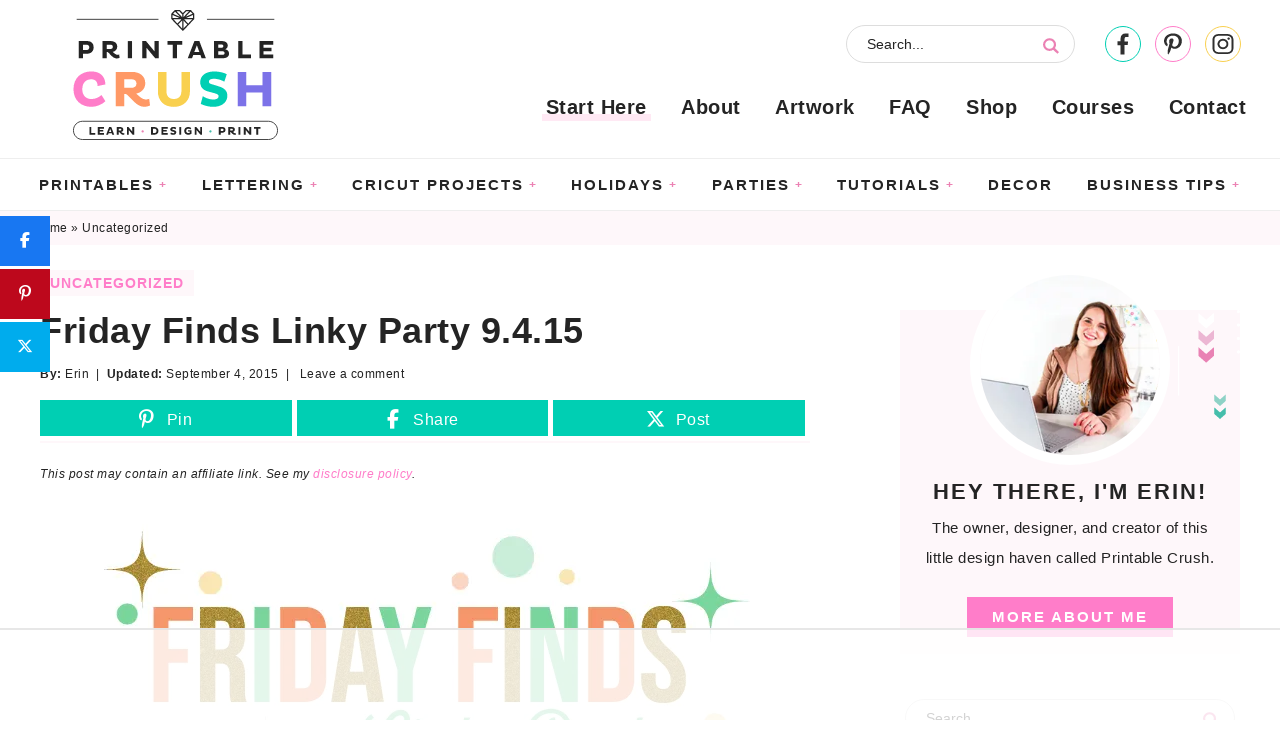

--- FILE ---
content_type: text/html; charset=UTF-8
request_url: https://printablecrush.com/friday-finds-linky-party-9-4-15/
body_size: 34833
content:
<!DOCTYPE html>
<html lang="en-US">
<head ><meta charset="UTF-8" /><script>if(navigator.userAgent.match(/MSIE|Internet Explorer/i)||navigator.userAgent.match(/Trident\/7\..*?rv:11/i)){var href=document.location.href;if(!href.match(/[?&]nowprocket/)){if(href.indexOf("?")==-1){if(href.indexOf("#")==-1){document.location.href=href+"?nowprocket=1"}else{document.location.href=href.replace("#","?nowprocket=1#")}}else{if(href.indexOf("#")==-1){document.location.href=href+"&nowprocket=1"}else{document.location.href=href.replace("#","&nowprocket=1#")}}}}</script><script>(()=>{class RocketLazyLoadScripts{constructor(){this.v="2.0.4",this.userEvents=["keydown","keyup","mousedown","mouseup","mousemove","mouseover","mouseout","touchmove","touchstart","touchend","touchcancel","wheel","click","dblclick","input"],this.attributeEvents=["onblur","onclick","oncontextmenu","ondblclick","onfocus","onmousedown","onmouseenter","onmouseleave","onmousemove","onmouseout","onmouseover","onmouseup","onmousewheel","onscroll","onsubmit"]}async t(){this.i(),this.o(),/iP(ad|hone)/.test(navigator.userAgent)&&this.h(),this.u(),this.l(this),this.m(),this.k(this),this.p(this),this._(),await Promise.all([this.R(),this.L()]),this.lastBreath=Date.now(),this.S(this),this.P(),this.D(),this.O(),this.M(),await this.C(this.delayedScripts.normal),await this.C(this.delayedScripts.defer),await this.C(this.delayedScripts.async),await this.T(),await this.F(),await this.j(),await this.A(),window.dispatchEvent(new Event("rocket-allScriptsLoaded")),this.everythingLoaded=!0,this.lastTouchEnd&&await new Promise(t=>setTimeout(t,500-Date.now()+this.lastTouchEnd)),this.I(),this.H(),this.U(),this.W()}i(){this.CSPIssue=sessionStorage.getItem("rocketCSPIssue"),document.addEventListener("securitypolicyviolation",t=>{this.CSPIssue||"script-src-elem"!==t.violatedDirective||"data"!==t.blockedURI||(this.CSPIssue=!0,sessionStorage.setItem("rocketCSPIssue",!0))},{isRocket:!0})}o(){window.addEventListener("pageshow",t=>{this.persisted=t.persisted,this.realWindowLoadedFired=!0},{isRocket:!0}),window.addEventListener("pagehide",()=>{this.onFirstUserAction=null},{isRocket:!0})}h(){let t;function e(e){t=e}window.addEventListener("touchstart",e,{isRocket:!0}),window.addEventListener("touchend",function i(o){o.changedTouches[0]&&t.changedTouches[0]&&Math.abs(o.changedTouches[0].pageX-t.changedTouches[0].pageX)<10&&Math.abs(o.changedTouches[0].pageY-t.changedTouches[0].pageY)<10&&o.timeStamp-t.timeStamp<200&&(window.removeEventListener("touchstart",e,{isRocket:!0}),window.removeEventListener("touchend",i,{isRocket:!0}),"INPUT"===o.target.tagName&&"text"===o.target.type||(o.target.dispatchEvent(new TouchEvent("touchend",{target:o.target,bubbles:!0})),o.target.dispatchEvent(new MouseEvent("mouseover",{target:o.target,bubbles:!0})),o.target.dispatchEvent(new PointerEvent("click",{target:o.target,bubbles:!0,cancelable:!0,detail:1,clientX:o.changedTouches[0].clientX,clientY:o.changedTouches[0].clientY})),event.preventDefault()))},{isRocket:!0})}q(t){this.userActionTriggered||("mousemove"!==t.type||this.firstMousemoveIgnored?"keyup"===t.type||"mouseover"===t.type||"mouseout"===t.type||(this.userActionTriggered=!0,this.onFirstUserAction&&this.onFirstUserAction()):this.firstMousemoveIgnored=!0),"click"===t.type&&t.preventDefault(),t.stopPropagation(),t.stopImmediatePropagation(),"touchstart"===this.lastEvent&&"touchend"===t.type&&(this.lastTouchEnd=Date.now()),"click"===t.type&&(this.lastTouchEnd=0),this.lastEvent=t.type,t.composedPath&&t.composedPath()[0].getRootNode()instanceof ShadowRoot&&(t.rocketTarget=t.composedPath()[0]),this.savedUserEvents.push(t)}u(){this.savedUserEvents=[],this.userEventHandler=this.q.bind(this),this.userEvents.forEach(t=>window.addEventListener(t,this.userEventHandler,{passive:!1,isRocket:!0})),document.addEventListener("visibilitychange",this.userEventHandler,{isRocket:!0})}U(){this.userEvents.forEach(t=>window.removeEventListener(t,this.userEventHandler,{passive:!1,isRocket:!0})),document.removeEventListener("visibilitychange",this.userEventHandler,{isRocket:!0}),this.savedUserEvents.forEach(t=>{(t.rocketTarget||t.target).dispatchEvent(new window[t.constructor.name](t.type,t))})}m(){const t="return false",e=Array.from(this.attributeEvents,t=>"data-rocket-"+t),i="["+this.attributeEvents.join("],[")+"]",o="[data-rocket-"+this.attributeEvents.join("],[data-rocket-")+"]",s=(e,i,o)=>{o&&o!==t&&(e.setAttribute("data-rocket-"+i,o),e["rocket"+i]=new Function("event",o),e.setAttribute(i,t))};new MutationObserver(t=>{for(const n of t)"attributes"===n.type&&(n.attributeName.startsWith("data-rocket-")||this.everythingLoaded?n.attributeName.startsWith("data-rocket-")&&this.everythingLoaded&&this.N(n.target,n.attributeName.substring(12)):s(n.target,n.attributeName,n.target.getAttribute(n.attributeName))),"childList"===n.type&&n.addedNodes.forEach(t=>{if(t.nodeType===Node.ELEMENT_NODE)if(this.everythingLoaded)for(const i of[t,...t.querySelectorAll(o)])for(const t of i.getAttributeNames())e.includes(t)&&this.N(i,t.substring(12));else for(const e of[t,...t.querySelectorAll(i)])for(const t of e.getAttributeNames())this.attributeEvents.includes(t)&&s(e,t,e.getAttribute(t))})}).observe(document,{subtree:!0,childList:!0,attributeFilter:[...this.attributeEvents,...e]})}I(){this.attributeEvents.forEach(t=>{document.querySelectorAll("[data-rocket-"+t+"]").forEach(e=>{this.N(e,t)})})}N(t,e){const i=t.getAttribute("data-rocket-"+e);i&&(t.setAttribute(e,i),t.removeAttribute("data-rocket-"+e))}k(t){Object.defineProperty(HTMLElement.prototype,"onclick",{get(){return this.rocketonclick||null},set(e){this.rocketonclick=e,this.setAttribute(t.everythingLoaded?"onclick":"data-rocket-onclick","this.rocketonclick(event)")}})}S(t){function e(e,i){let o=e[i];e[i]=null,Object.defineProperty(e,i,{get:()=>o,set(s){t.everythingLoaded?o=s:e["rocket"+i]=o=s}})}e(document,"onreadystatechange"),e(window,"onload"),e(window,"onpageshow");try{Object.defineProperty(document,"readyState",{get:()=>t.rocketReadyState,set(e){t.rocketReadyState=e},configurable:!0}),document.readyState="loading"}catch(t){console.log("WPRocket DJE readyState conflict, bypassing")}}l(t){this.originalAddEventListener=EventTarget.prototype.addEventListener,this.originalRemoveEventListener=EventTarget.prototype.removeEventListener,this.savedEventListeners=[],EventTarget.prototype.addEventListener=function(e,i,o){o&&o.isRocket||!t.B(e,this)&&!t.userEvents.includes(e)||t.B(e,this)&&!t.userActionTriggered||e.startsWith("rocket-")||t.everythingLoaded?t.originalAddEventListener.call(this,e,i,o):(t.savedEventListeners.push({target:this,remove:!1,type:e,func:i,options:o}),"mouseenter"!==e&&"mouseleave"!==e||t.originalAddEventListener.call(this,e,t.savedUserEvents.push,o))},EventTarget.prototype.removeEventListener=function(e,i,o){o&&o.isRocket||!t.B(e,this)&&!t.userEvents.includes(e)||t.B(e,this)&&!t.userActionTriggered||e.startsWith("rocket-")||t.everythingLoaded?t.originalRemoveEventListener.call(this,e,i,o):t.savedEventListeners.push({target:this,remove:!0,type:e,func:i,options:o})}}J(t,e){this.savedEventListeners=this.savedEventListeners.filter(i=>{let o=i.type,s=i.target||window;return e!==o||t!==s||(this.B(o,s)&&(i.type="rocket-"+o),this.$(i),!1)})}H(){EventTarget.prototype.addEventListener=this.originalAddEventListener,EventTarget.prototype.removeEventListener=this.originalRemoveEventListener,this.savedEventListeners.forEach(t=>this.$(t))}$(t){t.remove?this.originalRemoveEventListener.call(t.target,t.type,t.func,t.options):this.originalAddEventListener.call(t.target,t.type,t.func,t.options)}p(t){let e;function i(e){return t.everythingLoaded?e:e.split(" ").map(t=>"load"===t||t.startsWith("load.")?"rocket-jquery-load":t).join(" ")}function o(o){function s(e){const s=o.fn[e];o.fn[e]=o.fn.init.prototype[e]=function(){return this[0]===window&&t.userActionTriggered&&("string"==typeof arguments[0]||arguments[0]instanceof String?arguments[0]=i(arguments[0]):"object"==typeof arguments[0]&&Object.keys(arguments[0]).forEach(t=>{const e=arguments[0][t];delete arguments[0][t],arguments[0][i(t)]=e})),s.apply(this,arguments),this}}if(o&&o.fn&&!t.allJQueries.includes(o)){const e={DOMContentLoaded:[],"rocket-DOMContentLoaded":[]};for(const t in e)document.addEventListener(t,()=>{e[t].forEach(t=>t())},{isRocket:!0});o.fn.ready=o.fn.init.prototype.ready=function(i){function s(){parseInt(o.fn.jquery)>2?setTimeout(()=>i.bind(document)(o)):i.bind(document)(o)}return"function"==typeof i&&(t.realDomReadyFired?!t.userActionTriggered||t.fauxDomReadyFired?s():e["rocket-DOMContentLoaded"].push(s):e.DOMContentLoaded.push(s)),o([])},s("on"),s("one"),s("off"),t.allJQueries.push(o)}e=o}t.allJQueries=[],o(window.jQuery),Object.defineProperty(window,"jQuery",{get:()=>e,set(t){o(t)}})}P(){const t=new Map;document.write=document.writeln=function(e){const i=document.currentScript,o=document.createRange(),s=i.parentElement;let n=t.get(i);void 0===n&&(n=i.nextSibling,t.set(i,n));const c=document.createDocumentFragment();o.setStart(c,0),c.appendChild(o.createContextualFragment(e)),s.insertBefore(c,n)}}async R(){return new Promise(t=>{this.userActionTriggered?t():this.onFirstUserAction=t})}async L(){return new Promise(t=>{document.addEventListener("DOMContentLoaded",()=>{this.realDomReadyFired=!0,t()},{isRocket:!0})})}async j(){return this.realWindowLoadedFired?Promise.resolve():new Promise(t=>{window.addEventListener("load",t,{isRocket:!0})})}M(){this.pendingScripts=[];this.scriptsMutationObserver=new MutationObserver(t=>{for(const e of t)e.addedNodes.forEach(t=>{"SCRIPT"!==t.tagName||t.noModule||t.isWPRocket||this.pendingScripts.push({script:t,promise:new Promise(e=>{const i=()=>{const i=this.pendingScripts.findIndex(e=>e.script===t);i>=0&&this.pendingScripts.splice(i,1),e()};t.addEventListener("load",i,{isRocket:!0}),t.addEventListener("error",i,{isRocket:!0}),setTimeout(i,1e3)})})})}),this.scriptsMutationObserver.observe(document,{childList:!0,subtree:!0})}async F(){await this.X(),this.pendingScripts.length?(await this.pendingScripts[0].promise,await this.F()):this.scriptsMutationObserver.disconnect()}D(){this.delayedScripts={normal:[],async:[],defer:[]},document.querySelectorAll("script[type$=rocketlazyloadscript]").forEach(t=>{t.hasAttribute("data-rocket-src")?t.hasAttribute("async")&&!1!==t.async?this.delayedScripts.async.push(t):t.hasAttribute("defer")&&!1!==t.defer||"module"===t.getAttribute("data-rocket-type")?this.delayedScripts.defer.push(t):this.delayedScripts.normal.push(t):this.delayedScripts.normal.push(t)})}async _(){await this.L();let t=[];document.querySelectorAll("script[type$=rocketlazyloadscript][data-rocket-src]").forEach(e=>{let i=e.getAttribute("data-rocket-src");if(i&&!i.startsWith("data:")){i.startsWith("//")&&(i=location.protocol+i);try{const o=new URL(i).origin;o!==location.origin&&t.push({src:o,crossOrigin:e.crossOrigin||"module"===e.getAttribute("data-rocket-type")})}catch(t){}}}),t=[...new Map(t.map(t=>[JSON.stringify(t),t])).values()],this.Y(t,"preconnect")}async G(t){if(await this.K(),!0!==t.noModule||!("noModule"in HTMLScriptElement.prototype))return new Promise(e=>{let i;function o(){(i||t).setAttribute("data-rocket-status","executed"),e()}try{if(navigator.userAgent.includes("Firefox/")||""===navigator.vendor||this.CSPIssue)i=document.createElement("script"),[...t.attributes].forEach(t=>{let e=t.nodeName;"type"!==e&&("data-rocket-type"===e&&(e="type"),"data-rocket-src"===e&&(e="src"),i.setAttribute(e,t.nodeValue))}),t.text&&(i.text=t.text),t.nonce&&(i.nonce=t.nonce),i.hasAttribute("src")?(i.addEventListener("load",o,{isRocket:!0}),i.addEventListener("error",()=>{i.setAttribute("data-rocket-status","failed-network"),e()},{isRocket:!0}),setTimeout(()=>{i.isConnected||e()},1)):(i.text=t.text,o()),i.isWPRocket=!0,t.parentNode.replaceChild(i,t);else{const i=t.getAttribute("data-rocket-type"),s=t.getAttribute("data-rocket-src");i?(t.type=i,t.removeAttribute("data-rocket-type")):t.removeAttribute("type"),t.addEventListener("load",o,{isRocket:!0}),t.addEventListener("error",i=>{this.CSPIssue&&i.target.src.startsWith("data:")?(console.log("WPRocket: CSP fallback activated"),t.removeAttribute("src"),this.G(t).then(e)):(t.setAttribute("data-rocket-status","failed-network"),e())},{isRocket:!0}),s?(t.fetchPriority="high",t.removeAttribute("data-rocket-src"),t.src=s):t.src="data:text/javascript;base64,"+window.btoa(unescape(encodeURIComponent(t.text)))}}catch(i){t.setAttribute("data-rocket-status","failed-transform"),e()}});t.setAttribute("data-rocket-status","skipped")}async C(t){const e=t.shift();return e?(e.isConnected&&await this.G(e),this.C(t)):Promise.resolve()}O(){this.Y([...this.delayedScripts.normal,...this.delayedScripts.defer,...this.delayedScripts.async],"preload")}Y(t,e){this.trash=this.trash||[];let i=!0;var o=document.createDocumentFragment();t.forEach(t=>{const s=t.getAttribute&&t.getAttribute("data-rocket-src")||t.src;if(s&&!s.startsWith("data:")){const n=document.createElement("link");n.href=s,n.rel=e,"preconnect"!==e&&(n.as="script",n.fetchPriority=i?"high":"low"),t.getAttribute&&"module"===t.getAttribute("data-rocket-type")&&(n.crossOrigin=!0),t.crossOrigin&&(n.crossOrigin=t.crossOrigin),t.integrity&&(n.integrity=t.integrity),t.nonce&&(n.nonce=t.nonce),o.appendChild(n),this.trash.push(n),i=!1}}),document.head.appendChild(o)}W(){this.trash.forEach(t=>t.remove())}async T(){try{document.readyState="interactive"}catch(t){}this.fauxDomReadyFired=!0;try{await this.K(),this.J(document,"readystatechange"),document.dispatchEvent(new Event("rocket-readystatechange")),await this.K(),document.rocketonreadystatechange&&document.rocketonreadystatechange(),await this.K(),this.J(document,"DOMContentLoaded"),document.dispatchEvent(new Event("rocket-DOMContentLoaded")),await this.K(),this.J(window,"DOMContentLoaded"),window.dispatchEvent(new Event("rocket-DOMContentLoaded"))}catch(t){console.error(t)}}async A(){try{document.readyState="complete"}catch(t){}try{await this.K(),this.J(document,"readystatechange"),document.dispatchEvent(new Event("rocket-readystatechange")),await this.K(),document.rocketonreadystatechange&&document.rocketonreadystatechange(),await this.K(),this.J(window,"load"),window.dispatchEvent(new Event("rocket-load")),await this.K(),window.rocketonload&&window.rocketonload(),await this.K(),this.allJQueries.forEach(t=>t(window).trigger("rocket-jquery-load")),await this.K(),this.J(window,"pageshow");const t=new Event("rocket-pageshow");t.persisted=this.persisted,window.dispatchEvent(t),await this.K(),window.rocketonpageshow&&window.rocketonpageshow({persisted:this.persisted})}catch(t){console.error(t)}}async K(){Date.now()-this.lastBreath>45&&(await this.X(),this.lastBreath=Date.now())}async X(){return document.hidden?new Promise(t=>setTimeout(t)):new Promise(t=>requestAnimationFrame(t))}B(t,e){return e===document&&"readystatechange"===t||(e===document&&"DOMContentLoaded"===t||(e===window&&"DOMContentLoaded"===t||(e===window&&"load"===t||e===window&&"pageshow"===t)))}static run(){(new RocketLazyLoadScripts).t()}}RocketLazyLoadScripts.run()})();</script>

<meta name="viewport" content="width=device-width, initial-scale=1" />
<script data-no-optimize="1" data-cfasync="false">!function(){"use strict";const t={adt_ei:{identityApiKey:"plainText",source:"url",type:"plaintext",priority:1},adt_eih:{identityApiKey:"sha256",source:"urlh",type:"hashed",priority:2},sh_kit:{identityApiKey:"sha256",source:"urlhck",type:"hashed",priority:3}},e=Object.keys(t);function i(t){return function(t){const e=t.match(/((?=([a-z0-9._!#$%+^&*()[\]<>-]+))\2@[a-z0-9._-]+\.[a-z0-9._-]+)/gi);return e?e[0]:""}(function(t){return t.replace(/\s/g,"")}(t.toLowerCase()))}!async function(){const n=new URL(window.location.href),o=n.searchParams;let a=null;const r=Object.entries(t).sort(([,t],[,e])=>t.priority-e.priority).map(([t])=>t);for(const e of r){const n=o.get(e),r=t[e];if(!n||!r)continue;const c=decodeURIComponent(n),d="plaintext"===r.type&&i(c),s="hashed"===r.type&&c;if(d||s){a={value:c,config:r};break}}if(a){const{value:t,config:e}=a;window.adthrive=window.adthrive||{},window.adthrive.cmd=window.adthrive.cmd||[],window.adthrive.cmd.push(function(){window.adthrive.identityApi({source:e.source,[e.identityApiKey]:t},({success:i,data:n})=>{i?window.adthrive.log("info","Plugin","detectEmails",`Identity API called with ${e.type} email: ${t}`,n):window.adthrive.log("warning","Plugin","detectEmails",`Failed to call Identity API with ${e.type} email: ${t}`,n)})})}!function(t,e){const i=new URL(e);t.forEach(t=>i.searchParams.delete(t)),history.replaceState(null,"",i.toString())}(e,n)}()}();
</script><meta name='robots' content='index, follow, max-image-preview:large, max-snippet:-1, max-video-preview:-1' />

<script data-no-optimize="1" data-cfasync="false">
(function(w, d) {
	w.adthrive = w.adthrive || {};
	w.adthrive.cmd = w.adthrive.cmd || [];
	w.adthrive.plugin = 'adthrive-ads-3.10.0';
	w.adthrive.host = 'ads.adthrive.com';
	w.adthrive.integration = 'plugin';

	var commitParam = (w.adthriveCLS && w.adthriveCLS.bucket !== 'prod' && w.adthriveCLS.branch) ? '&commit=' + w.adthriveCLS.branch : '';

	var s = d.createElement('script');
	s.async = true;
	s.referrerpolicy='no-referrer-when-downgrade';
	s.src = 'https://' + w.adthrive.host + '/sites/577ec2ef37da73e658a76032/ads.min.js?referrer=' + w.encodeURIComponent(w.location.href) + commitParam + '&cb=' + (Math.floor(Math.random() * 100) + 1) + '';
	var n = d.getElementsByTagName('script')[0];
	n.parentNode.insertBefore(s, n);
})(window, document);
</script>
<link rel="dns-prefetch" href="https://ads.adthrive.com/"><link rel="preconnect" href="https://ads.adthrive.com/"><link rel="preconnect" href="https://ads.adthrive.com/" crossorigin>
<!-- Begin Social Rocket v1.3.4 https://wpsocialrocket.com -->
<meta property="og:title" content="Friday Finds Linky Party 9.4.15" />
<meta property="og:description" content="It&rsquo;s Friday again &ndash; time for another edition of Friday Finds! Check out our favorites from this week and don&rsquo;t forget to" />
<meta name="twitter:card" content="summary_large_image">
<meta name="twitter:title" content="Friday Finds Linky Party 9.4.15" />
<meta name="twitter:description" content="It&rsquo;s Friday again &ndash; time for another edition of Friday Finds! Check out our favorites from this week and don&rsquo;t forget to" />
<!-- / Social Rocket -->

	<!-- This site is optimized with the Yoast SEO plugin v26.7 - https://yoast.com/wordpress/plugins/seo/ -->
	<title>Friday Finds Linky Party 9.4.15 - Printable Crush</title>
	<meta name="description" content="It&#039;s Friday again - time for another edition of Friday Finds! Check out our favorites from this week and link up for a chance to be featured!" />
	<link rel="canonical" href="https://printablecrush.com/friday-finds-linky-party-9-4-15/" />
	<meta property="og:locale" content="en_US" />
	<meta property="og:type" content="article" />
	<meta property="og:title" content="Friday Finds Linky Party 9.4.15 - Printable Crush" />
	<meta property="og:description" content="It&#039;s Friday again - time for another edition of Friday Finds! Check out our favorites from this week and link up for a chance to be featured!" />
	<meta property="og:url" content="https://printablecrush.com/friday-finds-linky-party-9-4-15/" />
	<meta property="og:site_name" content="Printable Crush" />
	<meta property="article:publisher" content="https://www.facebook.com/printablecrush/" />
	<meta property="article:published_time" content="2015-09-04T20:17:40+00:00" />
	<meta name="author" content="Erin" />
	<meta name="twitter:card" content="summary_large_image" />
	<meta name="twitter:creator" content="@printablecrush" />
	<meta name="twitter:site" content="@printablecrush" />
	<meta name="twitter:label1" content="Written by" />
	<meta name="twitter:data1" content="Erin" />
	<meta name="twitter:label2" content="Est. reading time" />
	<meta name="twitter:data2" content="1 minute" />
	<script type="application/ld+json" class="yoast-schema-graph">{"@context":"https://schema.org","@graph":[{"@type":"Article","@id":"https://printablecrush.com/friday-finds-linky-party-9-4-15/#article","isPartOf":{"@id":"https://printablecrush.com/friday-finds-linky-party-9-4-15/"},"author":{"name":"Erin","@id":"https://printablecrush.com/#/schema/person/0afaa698a9ca34bd27e880a521975b89"},"headline":"Friday Finds Linky Party 9.4.15","datePublished":"2015-09-04T20:17:40+00:00","mainEntityOfPage":{"@id":"https://printablecrush.com/friday-finds-linky-party-9-4-15/"},"wordCount":198,"commentCount":0,"publisher":{"@id":"https://printablecrush.com/#organization"},"image":{"@id":"https://printablecrush.com/friday-finds-linky-party-9-4-15/#primaryimage"},"thumbnailUrl":"","keywords":["crafts","DIY","friday finds","linky party"],"inLanguage":"en-US","potentialAction":[{"@type":"CommentAction","name":"Comment","target":["https://printablecrush.com/friday-finds-linky-party-9-4-15/#respond"]}]},{"@type":"WebPage","@id":"https://printablecrush.com/friday-finds-linky-party-9-4-15/","url":"https://printablecrush.com/friday-finds-linky-party-9-4-15/","name":"Friday Finds Linky Party 9.4.15 - Printable Crush","isPartOf":{"@id":"https://printablecrush.com/#website"},"primaryImageOfPage":{"@id":"https://printablecrush.com/friday-finds-linky-party-9-4-15/#primaryimage"},"image":{"@id":"https://printablecrush.com/friday-finds-linky-party-9-4-15/#primaryimage"},"thumbnailUrl":"","datePublished":"2015-09-04T20:17:40+00:00","description":"It's Friday again - time for another edition of Friday Finds! Check out our favorites from this week and link up for a chance to be featured!","breadcrumb":{"@id":"https://printablecrush.com/friday-finds-linky-party-9-4-15/#breadcrumb"},"inLanguage":"en-US","potentialAction":[{"@type":"ReadAction","target":["https://printablecrush.com/friday-finds-linky-party-9-4-15/"]}]},{"@type":"ImageObject","inLanguage":"en-US","@id":"https://printablecrush.com/friday-finds-linky-party-9-4-15/#primaryimage","url":"","contentUrl":""},{"@type":"BreadcrumbList","@id":"https://printablecrush.com/friday-finds-linky-party-9-4-15/#breadcrumb","itemListElement":[{"@type":"ListItem","position":1,"name":"Home","item":"https://printablecrush.com/"},{"@type":"ListItem","position":2,"name":"Uncategorized","item":"https://printablecrush.com/category/uncategorized/"},{"@type":"ListItem","position":3,"name":"Friday Finds Linky Party 9.4.15"}]},{"@type":"WebSite","@id":"https://printablecrush.com/#website","url":"https://printablecrush.com/","name":"Printable Crush","description":"Learn. Design. Print.","publisher":{"@id":"https://printablecrush.com/#organization"},"potentialAction":[{"@type":"SearchAction","target":{"@type":"EntryPoint","urlTemplate":"https://printablecrush.com/?s={search_term_string}"},"query-input":{"@type":"PropertyValueSpecification","valueRequired":true,"valueName":"search_term_string"}}],"inLanguage":"en-US"},{"@type":"Organization","@id":"https://printablecrush.com/#organization","name":"Printable Crush","url":"https://printablecrush.com/","logo":{"@type":"ImageObject","inLanguage":"en-US","@id":"https://printablecrush.com/#/schema/logo/image/","url":"https://i2.wp.com/printablecrush.com/wp-content/uploads/2018/11/PrintableCrushLogo-small.png?fit=128%2C100&ssl=1","contentUrl":"https://i2.wp.com/printablecrush.com/wp-content/uploads/2018/11/PrintableCrushLogo-small.png?fit=128%2C100&ssl=1","width":128,"height":100,"caption":"Printable Crush"},"image":{"@id":"https://printablecrush.com/#/schema/logo/image/"},"sameAs":["https://www.facebook.com/printablecrush/","https://x.com/printablecrush","https://www.instagram.com/printablecrush/","https://www.pinterest.com/printablecrush/"]},{"@type":"Person","@id":"https://printablecrush.com/#/schema/person/0afaa698a9ca34bd27e880a521975b89","name":"Erin","sameAs":["https://printablecrush.com/"],"url":"https://printablecrush.com/author/erinstrawberrymommycakes-com/"}]}</script>
	<!-- / Yoast SEO plugin. -->


<link rel='dns-prefetch' href='//cdn.gravitec.net' />
<link rel='dns-prefetch' href='//www.googletagmanager.com' />
<link rel='dns-prefetch' href='//use.fontawesome.com' />

<link rel='preconnect' href='//i0.wp.com' />
<link rel="alternate" type="application/rss+xml" title="Printable Crush &raquo; Feed" href="https://printablecrush.com/feed/" />
<link rel="alternate" type="application/rss+xml" title="Printable Crush &raquo; Comments Feed" href="https://printablecrush.com/comments/feed/" />
<link rel="alternate" type="application/rss+xml" title="Printable Crush &raquo; Friday Finds Linky Party 9.4.15 Comments Feed" href="https://printablecrush.com/friday-finds-linky-party-9-4-15/feed/" />
<link rel="alternate" title="oEmbed (JSON)" type="application/json+oembed" href="https://printablecrush.com/wp-json/oembed/1.0/embed?url=https%3A%2F%2Fprintablecrush.com%2Ffriday-finds-linky-party-9-4-15%2F" />
<link rel="alternate" title="oEmbed (XML)" type="text/xml+oembed" href="https://printablecrush.com/wp-json/oembed/1.0/embed?url=https%3A%2F%2Fprintablecrush.com%2Ffriday-finds-linky-party-9-4-15%2F&#038;format=xml" />
<script type="rocketlazyloadscript">(()=>{"use strict";const e=[400,500,600,700,800,900],t=e=>`wprm-min-${e}`,n=e=>`wprm-max-${e}`,s=new Set,o="ResizeObserver"in window,r=o?new ResizeObserver((e=>{for(const t of e)c(t.target)})):null,i=.5/(window.devicePixelRatio||1);function c(s){const o=s.getBoundingClientRect().width||0;for(let r=0;r<e.length;r++){const c=e[r],a=o<=c+i;o>c+i?s.classList.add(t(c)):s.classList.remove(t(c)),a?s.classList.add(n(c)):s.classList.remove(n(c))}}function a(e){s.has(e)||(s.add(e),r&&r.observe(e),c(e))}!function(e=document){e.querySelectorAll(".wprm-recipe").forEach(a)}();if(new MutationObserver((e=>{for(const t of e)for(const e of t.addedNodes)e instanceof Element&&(e.matches?.(".wprm-recipe")&&a(e),e.querySelectorAll?.(".wprm-recipe").forEach(a))})).observe(document.documentElement,{childList:!0,subtree:!0}),!o){let e=0;addEventListener("resize",(()=>{e&&cancelAnimationFrame(e),e=requestAnimationFrame((()=>s.forEach(c)))}),{passive:!0})}})();</script><style id='wp-img-auto-sizes-contain-inline-css' type='text/css'>
img:is([sizes=auto i],[sizes^="auto," i]){contain-intrinsic-size:3000px 1500px}
/*# sourceURL=wp-img-auto-sizes-contain-inline-css */
</style>
<link data-minify="1" rel='stylesheet' id='genesis-blocks-style-css-css' href='https://printablecrush.com/wp-content/cache/min/1/wp-content/plugins/genesis-blocks/dist/style-blocks.build.css?ver=1711353000' type='text/css' media='all' />
<link data-minify="1" rel='stylesheet' id='custom-design-by-pixelmedesigns-com-css' href='https://printablecrush.com/wp-content/cache/min/1/wp-content/themes/pmd-printablecrush/style.css?ver=1711353000' type='text/css' media='all' />
<style id='wp-emoji-styles-inline-css' type='text/css'>

	img.wp-smiley, img.emoji {
		display: inline !important;
		border: none !important;
		box-shadow: none !important;
		height: 1em !important;
		width: 1em !important;
		margin: 0 0.07em !important;
		vertical-align: -0.1em !important;
		background: none !important;
		padding: 0 !important;
	}
/*# sourceURL=wp-emoji-styles-inline-css */
</style>
<link rel='stylesheet' id='wp-block-library-css' href='https://printablecrush.com/wp-includes/css/dist/block-library/style.min.css?ver=ae1083a7434fb518fbe06e5bfbbca7e5' type='text/css' media='all' />
<style id='global-styles-inline-css' type='text/css'>
:root{--wp--preset--aspect-ratio--square: 1;--wp--preset--aspect-ratio--4-3: 4/3;--wp--preset--aspect-ratio--3-4: 3/4;--wp--preset--aspect-ratio--3-2: 3/2;--wp--preset--aspect-ratio--2-3: 2/3;--wp--preset--aspect-ratio--16-9: 16/9;--wp--preset--aspect-ratio--9-16: 9/16;--wp--preset--color--black: #212121;--wp--preset--color--cyan-bluish-gray: #abb8c3;--wp--preset--color--white: #ffffff;--wp--preset--color--pale-pink: #f78da7;--wp--preset--color--vivid-red: #cf2e2e;--wp--preset--color--luminous-vivid-orange: #ff6900;--wp--preset--color--luminous-vivid-amber: #fcb900;--wp--preset--color--light-green-cyan: #7bdcb5;--wp--preset--color--vivid-green-cyan: #00d084;--wp--preset--color--pale-cyan-blue: #8ed1fc;--wp--preset--color--vivid-cyan-blue: #0693e3;--wp--preset--color--vivid-purple: #9b51e0;--wp--preset--color--pink: #ff7dc9;--wp--preset--color--light-pink: #fef7fa;--wp--preset--color--orange: #ff9966;--wp--preset--color--yellow: #f9d04f;--wp--preset--color--green: #00d57e;--wp--preset--color--teal: #00cfb3;--wp--preset--color--purple: #7c72e8;--wp--preset--gradient--vivid-cyan-blue-to-vivid-purple: linear-gradient(135deg,rgb(6,147,227) 0%,rgb(155,81,224) 100%);--wp--preset--gradient--light-green-cyan-to-vivid-green-cyan: linear-gradient(135deg,rgb(122,220,180) 0%,rgb(0,208,130) 100%);--wp--preset--gradient--luminous-vivid-amber-to-luminous-vivid-orange: linear-gradient(135deg,rgb(252,185,0) 0%,rgb(255,105,0) 100%);--wp--preset--gradient--luminous-vivid-orange-to-vivid-red: linear-gradient(135deg,rgb(255,105,0) 0%,rgb(207,46,46) 100%);--wp--preset--gradient--very-light-gray-to-cyan-bluish-gray: linear-gradient(135deg,rgb(238,238,238) 0%,rgb(169,184,195) 100%);--wp--preset--gradient--cool-to-warm-spectrum: linear-gradient(135deg,rgb(74,234,220) 0%,rgb(151,120,209) 20%,rgb(207,42,186) 40%,rgb(238,44,130) 60%,rgb(251,105,98) 80%,rgb(254,248,76) 100%);--wp--preset--gradient--blush-light-purple: linear-gradient(135deg,rgb(255,206,236) 0%,rgb(152,150,240) 100%);--wp--preset--gradient--blush-bordeaux: linear-gradient(135deg,rgb(254,205,165) 0%,rgb(254,45,45) 50%,rgb(107,0,62) 100%);--wp--preset--gradient--luminous-dusk: linear-gradient(135deg,rgb(255,203,112) 0%,rgb(199,81,192) 50%,rgb(65,88,208) 100%);--wp--preset--gradient--pale-ocean: linear-gradient(135deg,rgb(255,245,203) 0%,rgb(182,227,212) 50%,rgb(51,167,181) 100%);--wp--preset--gradient--electric-grass: linear-gradient(135deg,rgb(202,248,128) 0%,rgb(113,206,126) 100%);--wp--preset--gradient--midnight: linear-gradient(135deg,rgb(2,3,129) 0%,rgb(40,116,252) 100%);--wp--preset--font-size--small: 13px;--wp--preset--font-size--medium: 20px;--wp--preset--font-size--large: 36px;--wp--preset--font-size--x-large: 42px;--wp--preset--spacing--20: 0.44rem;--wp--preset--spacing--30: 0.67rem;--wp--preset--spacing--40: 1rem;--wp--preset--spacing--50: 1.5rem;--wp--preset--spacing--60: 2.25rem;--wp--preset--spacing--70: 3.38rem;--wp--preset--spacing--80: 5.06rem;--wp--preset--shadow--natural: 6px 6px 9px rgba(0, 0, 0, 0.2);--wp--preset--shadow--deep: 12px 12px 50px rgba(0, 0, 0, 0.4);--wp--preset--shadow--sharp: 6px 6px 0px rgba(0, 0, 0, 0.2);--wp--preset--shadow--outlined: 6px 6px 0px -3px rgb(255, 255, 255), 6px 6px rgb(0, 0, 0);--wp--preset--shadow--crisp: 6px 6px 0px rgb(0, 0, 0);}:where(.is-layout-flex){gap: 0.5em;}:where(.is-layout-grid){gap: 0.5em;}body .is-layout-flex{display: flex;}.is-layout-flex{flex-wrap: wrap;align-items: center;}.is-layout-flex > :is(*, div){margin: 0;}body .is-layout-grid{display: grid;}.is-layout-grid > :is(*, div){margin: 0;}:where(.wp-block-columns.is-layout-flex){gap: 2em;}:where(.wp-block-columns.is-layout-grid){gap: 2em;}:where(.wp-block-post-template.is-layout-flex){gap: 1.25em;}:where(.wp-block-post-template.is-layout-grid){gap: 1.25em;}.has-black-color{color: var(--wp--preset--color--black) !important;}.has-cyan-bluish-gray-color{color: var(--wp--preset--color--cyan-bluish-gray) !important;}.has-white-color{color: var(--wp--preset--color--white) !important;}.has-pale-pink-color{color: var(--wp--preset--color--pale-pink) !important;}.has-vivid-red-color{color: var(--wp--preset--color--vivid-red) !important;}.has-luminous-vivid-orange-color{color: var(--wp--preset--color--luminous-vivid-orange) !important;}.has-luminous-vivid-amber-color{color: var(--wp--preset--color--luminous-vivid-amber) !important;}.has-light-green-cyan-color{color: var(--wp--preset--color--light-green-cyan) !important;}.has-vivid-green-cyan-color{color: var(--wp--preset--color--vivid-green-cyan) !important;}.has-pale-cyan-blue-color{color: var(--wp--preset--color--pale-cyan-blue) !important;}.has-vivid-cyan-blue-color{color: var(--wp--preset--color--vivid-cyan-blue) !important;}.has-vivid-purple-color{color: var(--wp--preset--color--vivid-purple) !important;}.has-black-background-color{background-color: var(--wp--preset--color--black) !important;}.has-cyan-bluish-gray-background-color{background-color: var(--wp--preset--color--cyan-bluish-gray) !important;}.has-white-background-color{background-color: var(--wp--preset--color--white) !important;}.has-pale-pink-background-color{background-color: var(--wp--preset--color--pale-pink) !important;}.has-vivid-red-background-color{background-color: var(--wp--preset--color--vivid-red) !important;}.has-luminous-vivid-orange-background-color{background-color: var(--wp--preset--color--luminous-vivid-orange) !important;}.has-luminous-vivid-amber-background-color{background-color: var(--wp--preset--color--luminous-vivid-amber) !important;}.has-light-green-cyan-background-color{background-color: var(--wp--preset--color--light-green-cyan) !important;}.has-vivid-green-cyan-background-color{background-color: var(--wp--preset--color--vivid-green-cyan) !important;}.has-pale-cyan-blue-background-color{background-color: var(--wp--preset--color--pale-cyan-blue) !important;}.has-vivid-cyan-blue-background-color{background-color: var(--wp--preset--color--vivid-cyan-blue) !important;}.has-vivid-purple-background-color{background-color: var(--wp--preset--color--vivid-purple) !important;}.has-black-border-color{border-color: var(--wp--preset--color--black) !important;}.has-cyan-bluish-gray-border-color{border-color: var(--wp--preset--color--cyan-bluish-gray) !important;}.has-white-border-color{border-color: var(--wp--preset--color--white) !important;}.has-pale-pink-border-color{border-color: var(--wp--preset--color--pale-pink) !important;}.has-vivid-red-border-color{border-color: var(--wp--preset--color--vivid-red) !important;}.has-luminous-vivid-orange-border-color{border-color: var(--wp--preset--color--luminous-vivid-orange) !important;}.has-luminous-vivid-amber-border-color{border-color: var(--wp--preset--color--luminous-vivid-amber) !important;}.has-light-green-cyan-border-color{border-color: var(--wp--preset--color--light-green-cyan) !important;}.has-vivid-green-cyan-border-color{border-color: var(--wp--preset--color--vivid-green-cyan) !important;}.has-pale-cyan-blue-border-color{border-color: var(--wp--preset--color--pale-cyan-blue) !important;}.has-vivid-cyan-blue-border-color{border-color: var(--wp--preset--color--vivid-cyan-blue) !important;}.has-vivid-purple-border-color{border-color: var(--wp--preset--color--vivid-purple) !important;}.has-vivid-cyan-blue-to-vivid-purple-gradient-background{background: var(--wp--preset--gradient--vivid-cyan-blue-to-vivid-purple) !important;}.has-light-green-cyan-to-vivid-green-cyan-gradient-background{background: var(--wp--preset--gradient--light-green-cyan-to-vivid-green-cyan) !important;}.has-luminous-vivid-amber-to-luminous-vivid-orange-gradient-background{background: var(--wp--preset--gradient--luminous-vivid-amber-to-luminous-vivid-orange) !important;}.has-luminous-vivid-orange-to-vivid-red-gradient-background{background: var(--wp--preset--gradient--luminous-vivid-orange-to-vivid-red) !important;}.has-very-light-gray-to-cyan-bluish-gray-gradient-background{background: var(--wp--preset--gradient--very-light-gray-to-cyan-bluish-gray) !important;}.has-cool-to-warm-spectrum-gradient-background{background: var(--wp--preset--gradient--cool-to-warm-spectrum) !important;}.has-blush-light-purple-gradient-background{background: var(--wp--preset--gradient--blush-light-purple) !important;}.has-blush-bordeaux-gradient-background{background: var(--wp--preset--gradient--blush-bordeaux) !important;}.has-luminous-dusk-gradient-background{background: var(--wp--preset--gradient--luminous-dusk) !important;}.has-pale-ocean-gradient-background{background: var(--wp--preset--gradient--pale-ocean) !important;}.has-electric-grass-gradient-background{background: var(--wp--preset--gradient--electric-grass) !important;}.has-midnight-gradient-background{background: var(--wp--preset--gradient--midnight) !important;}.has-small-font-size{font-size: var(--wp--preset--font-size--small) !important;}.has-medium-font-size{font-size: var(--wp--preset--font-size--medium) !important;}.has-large-font-size{font-size: var(--wp--preset--font-size--large) !important;}.has-x-large-font-size{font-size: var(--wp--preset--font-size--x-large) !important;}
/*# sourceURL=global-styles-inline-css */
</style>

<style id='classic-theme-styles-inline-css' type='text/css'>
/*! This file is auto-generated */
.wp-block-button__link{color:#fff;background-color:#32373c;border-radius:9999px;box-shadow:none;text-decoration:none;padding:calc(.667em + 2px) calc(1.333em + 2px);font-size:1.125em}.wp-block-file__button{background:#32373c;color:#fff;text-decoration:none}
/*# sourceURL=/wp-includes/css/classic-themes.min.css */
</style>
<link data-minify="1" rel='stylesheet' id='wprm-public-css' href='https://printablecrush.com/wp-content/cache/min/1/wp-content/plugins/wp-recipe-maker/dist/public-modern.css?ver=1711353706' type='text/css' media='all' />
<link data-minify="1" rel='stylesheet' id='wpdm-font-awesome-css' href='https://printablecrush.com/wp-content/cache/min/1/releases/v6.7.2/css/all.css?ver=1736417441' type='text/css' media='all' />
<link rel='stylesheet' id='wpdm-front-css' href='https://printablecrush.com/wp-content/plugins/download-manager/assets/css/front.min.css?ver=7.0.5' type='text/css' media='all' />
<link rel='stylesheet' id='wpdm-front-dark-css' href='https://printablecrush.com/wp-content/plugins/download-manager/assets/css/front-dark.min.css?ver=7.0.5' type='text/css' media='all' />
<link data-minify="1" rel='stylesheet' id='social_rocket-css' href='https://printablecrush.com/wp-content/cache/min/1/wp-content/plugins/social-rocket-pro/core/assets/css/style.css?ver=1711353000' type='text/css' media='all' />
<style id='social_rocket-inline-css' type='text/css'>

					 .social-rocket-buffer .social-rocket-button-icon,
					 .social-rocket-buffer .social-rocket-button-cta,
					 .social-rocket-buffer .social-rocket-button-count {
						color: #ffffff;
					}
				
					 .social-rocket-button.social-rocket-buffer {
						background-color: #00cfb3;
					}
				
					 .social-rocket-button.social-rocket-buffer {
						border-color: transparent;
					}
				
					 .social-rocket-buffer:hover .social-rocket-button-icon,
					 .social-rocket-buffer:hover .social-rocket-button-cta,
					 .social-rocket-buffer:hover .social-rocket-button-count {
						color: #ffffff;
					}
					 .social-rocket-buffer:hover .social-rocket-button-icon svg,
					 .social-rocket-buffer:hover .social-rocket-button-icon svg g,
					 .social-rocket-buffer:hover .social-rocket-button-icon svg path {
						fill: #ffffff;
					}
				
					 .social-rocket-button.social-rocket-buffer:hover {
						background-color: #8ccec5;
					}
				
					 .social-rocket-facebook .social-rocket-button-icon,
					 .social-rocket-facebook .social-rocket-button-cta,
					 .social-rocket-facebook .social-rocket-button-count {
						color: #ffffff;
					}
				
					 .social-rocket-button.social-rocket-facebook {
						background-color: #00cfb3;
					}
				
					 .social-rocket-button.social-rocket-facebook {
						border-color: transparent;
					}
				
					 .social-rocket-facebook:hover .social-rocket-button-icon,
					 .social-rocket-facebook:hover .social-rocket-button-cta,
					 .social-rocket-facebook:hover .social-rocket-button-count {
						color: #ffffff;
					}
					 .social-rocket-facebook:hover .social-rocket-button-icon svg,
					 .social-rocket-facebook:hover .social-rocket-button-icon svg g,
					 .social-rocket-facebook:hover .social-rocket-button-icon svg path {
						fill: #ffffff;
					}
				
					 .social-rocket-button.social-rocket-facebook:hover {
						background-color: #8ccec5;
					}
				
					 .social-rocket-linkedin .social-rocket-button-icon,
					 .social-rocket-linkedin .social-rocket-button-cta,
					 .social-rocket-linkedin .social-rocket-button-count {
						color: #ffffff;
					}
				
					 .social-rocket-button.social-rocket-linkedin {
						background-color: #00cfb3;
					}
				
					 .social-rocket-button.social-rocket-linkedin {
						border-color: transparent;
					}
				
					 .social-rocket-linkedin:hover .social-rocket-button-icon,
					 .social-rocket-linkedin:hover .social-rocket-button-cta,
					 .social-rocket-linkedin:hover .social-rocket-button-count {
						color: #ffffff;
					}
					 .social-rocket-linkedin:hover .social-rocket-button-icon svg,
					 .social-rocket-linkedin:hover .social-rocket-button-icon svg g,
					 .social-rocket-linkedin:hover .social-rocket-button-icon svg path {
						fill: #ffffff;
					}
				
					 .social-rocket-button.social-rocket-linkedin:hover {
						background-color: #8ccec5;
					}
				
					 .social-rocket-mix .social-rocket-button-icon,
					 .social-rocket-mix .social-rocket-button-cta,
					 .social-rocket-mix .social-rocket-button-count {
						color: #ffffff;
					}
				
					 .social-rocket-button.social-rocket-mix {
						background-color: #00cfb3;
					}
				
					 .social-rocket-button.social-rocket-mix {
						border-color: transparent;
					}
				
					 .social-rocket-mix:hover .social-rocket-button-icon,
					 .social-rocket-mix:hover .social-rocket-button-cta,
					 .social-rocket-mix:hover .social-rocket-button-count {
						color: #ffffff;
					}
					 .social-rocket-mix:hover .social-rocket-button-icon svg,
					 .social-rocket-mix:hover .social-rocket-button-icon svg g,
					 .social-rocket-mix:hover .social-rocket-button-icon svg path {
						fill: #ffffff;
					}
				
					 .social-rocket-button.social-rocket-mix:hover {
						background-color: #8ccec5;
					}
				
					 .social-rocket-pinterest .social-rocket-button-icon,
					 .social-rocket-pinterest .social-rocket-button-cta,
					 .social-rocket-pinterest .social-rocket-button-count {
						color: #ffffff;
					}
				
					 .social-rocket-button.social-rocket-pinterest {
						background-color: #00cfb3;
					}
				
					 .social-rocket-button.social-rocket-pinterest {
						border-color: transparent;
					}
				
					 .social-rocket-pinterest:hover .social-rocket-button-icon,
					 .social-rocket-pinterest:hover .social-rocket-button-cta,
					 .social-rocket-pinterest:hover .social-rocket-button-count {
						color: #ffffff;
					}
					 .social-rocket-pinterest:hover .social-rocket-button-icon svg,
					 .social-rocket-pinterest:hover .social-rocket-button-icon svg g,
					 .social-rocket-pinterest:hover .social-rocket-button-icon svg path {
						fill: #ffffff;
					}
				
					 .social-rocket-button.social-rocket-pinterest:hover {
						background-color: #8ccec5;
					}
				
					 .social-rocket-reddit .social-rocket-button-icon,
					 .social-rocket-reddit .social-rocket-button-cta,
					 .social-rocket-reddit .social-rocket-button-count {
						color: #ffffff;
					}
				
					 .social-rocket-button.social-rocket-reddit {
						background-color: #00cfb3;
					}
				
					 .social-rocket-button.social-rocket-reddit {
						border-color: transparent;
					}
				
					 .social-rocket-reddit:hover .social-rocket-button-icon,
					 .social-rocket-reddit:hover .social-rocket-button-cta,
					 .social-rocket-reddit:hover .social-rocket-button-count {
						color: #ffffff;
					}
					 .social-rocket-reddit:hover .social-rocket-button-icon svg,
					 .social-rocket-reddit:hover .social-rocket-button-icon svg g,
					 .social-rocket-reddit:hover .social-rocket-button-icon svg path {
						fill: #ffffff;
					}
				
					 .social-rocket-button.social-rocket-reddit:hover {
						background-color: #8ccec5;
					}
				
					 .social-rocket-twitter .social-rocket-button-icon,
					 .social-rocket-twitter .social-rocket-button-cta,
					 .social-rocket-twitter .social-rocket-button-count {
						color: #ffffff;
					}
				
					 .social-rocket-button.social-rocket-twitter {
						background-color: #00cfb3;
					}
				
					 .social-rocket-button.social-rocket-twitter {
						border-color: transparent;
					}
				
					 .social-rocket-twitter:hover .social-rocket-button-icon,
					 .social-rocket-twitter:hover .social-rocket-button-cta,
					 .social-rocket-twitter:hover .social-rocket-button-count {
						color: #ffffff;
					}
					 .social-rocket-twitter:hover .social-rocket-button-icon svg,
					 .social-rocket-twitter:hover .social-rocket-button-icon svg g,
					 .social-rocket-twitter:hover .social-rocket-button-icon svg path {
						fill: #ffffff;
					}
				
					 .social-rocket-button.social-rocket-twitter:hover {
						background-color: #8ccec5;
					}
				
					 .social-rocket-email .social-rocket-button-icon,
					 .social-rocket-email .social-rocket-button-cta,
					 .social-rocket-email .social-rocket-button-count {
						color: #ffffff;
					}
				
					 .social-rocket-button.social-rocket-email {
						background-color: #00cfb3;
					}
				
					 .social-rocket-button.social-rocket-email {
						border-color: transparent;
					}
				
					 .social-rocket-email:hover .social-rocket-button-icon,
					 .social-rocket-email:hover .social-rocket-button-cta,
					 .social-rocket-email:hover .social-rocket-button-count {
						color: #ffffff;
					}
					 .social-rocket-email:hover .social-rocket-button-icon svg,
					 .social-rocket-email:hover .social-rocket-button-icon svg g,
					 .social-rocket-email:hover .social-rocket-button-icon svg path {
						fill: #ffffff;
					}
				
					 .social-rocket-button.social-rocket-email:hover {
						background-color: #8ccec5;
					}
				
					 .social-rocket-print .social-rocket-button-icon,
					 .social-rocket-print .social-rocket-button-cta,
					 .social-rocket-print .social-rocket-button-count {
						color: #ffffff;
					}
				
					 .social-rocket-button.social-rocket-print {
						background-color: #00cfb3;
					}
				
					 .social-rocket-button.social-rocket-print {
						border-color: transparent;
					}
				
					 .social-rocket-print:hover .social-rocket-button-icon,
					 .social-rocket-print:hover .social-rocket-button-cta,
					 .social-rocket-print:hover .social-rocket-button-count {
						color: #ffffff;
					}
					 .social-rocket-print:hover .social-rocket-button-icon svg,
					 .social-rocket-print:hover .social-rocket-button-icon svg g,
					 .social-rocket-print:hover .social-rocket-button-icon svg path {
						fill: #ffffff;
					}
				
					 .social-rocket-button.social-rocket-print:hover {
						background-color: #8ccec5;
					}
				
					 .social-rocket-amazon .social-rocket-button-icon,
					 .social-rocket-amazon .social-rocket-button-cta,
					 .social-rocket-amazon .social-rocket-button-count {
						color: #ffffff;
					}
				
					 .social-rocket-button.social-rocket-amazon {
						background-color: #00cfb3;
					}
				
					 .social-rocket-button.social-rocket-amazon {
						border-color: transparent;
					}
				
					 .social-rocket-amazon:hover .social-rocket-button-icon,
					 .social-rocket-amazon:hover .social-rocket-button-cta,
					 .social-rocket-amazon:hover .social-rocket-button-count {
						color: #ffffff;
					}
					 .social-rocket-amazon:hover .social-rocket-button-icon svg,
					 .social-rocket-amazon:hover .social-rocket-button-icon svg g,
					 .social-rocket-amazon:hover .social-rocket-button-icon svg path {
						fill: #ffffff;
					}
				
					 .social-rocket-button.social-rocket-amazon:hover {
						background-color: #8ccec5;
					}
				
					 .social-rocket-blogger .social-rocket-button-icon,
					 .social-rocket-blogger .social-rocket-button-cta,
					 .social-rocket-blogger .social-rocket-button-count {
						color: #ffffff;
					}
				
					 .social-rocket-button.social-rocket-blogger {
						background-color: #00cfb3;
					}
				
					 .social-rocket-button.social-rocket-blogger {
						border-color: transparent;
					}
				
					 .social-rocket-blogger:hover .social-rocket-button-icon,
					 .social-rocket-blogger:hover .social-rocket-button-cta,
					 .social-rocket-blogger:hover .social-rocket-button-count {
						color: #ffffff;
					}
					 .social-rocket-blogger:hover .social-rocket-button-icon svg,
					 .social-rocket-blogger:hover .social-rocket-button-icon svg g,
					 .social-rocket-blogger:hover .social-rocket-button-icon svg path {
						fill: #ffffff;
					}
				
					 .social-rocket-button.social-rocket-blogger:hover {
						background-color: #8ccec5;
					}
				
					 .social-rocket-delicious .social-rocket-button-icon,
					 .social-rocket-delicious .social-rocket-button-cta,
					 .social-rocket-delicious .social-rocket-button-count {
						color: #ffffff;
					}
				
					 .social-rocket-button.social-rocket-delicious {
						background-color: #00cfb3;
					}
				
					 .social-rocket-button.social-rocket-delicious {
						border-color: transparent;
					}
				
					 .social-rocket-delicious:hover .social-rocket-button-icon,
					 .social-rocket-delicious:hover .social-rocket-button-cta,
					 .social-rocket-delicious:hover .social-rocket-button-count {
						color: #ffffff;
					}
					 .social-rocket-delicious:hover .social-rocket-button-icon svg,
					 .social-rocket-delicious:hover .social-rocket-button-icon svg g,
					 .social-rocket-delicious:hover .social-rocket-button-icon svg path {
						fill: #ffffff;
					}
				
					 .social-rocket-button.social-rocket-delicious:hover {
						background-color: #8ccec5;
					}
				
					 .social-rocket-digg .social-rocket-button-icon,
					 .social-rocket-digg .social-rocket-button-cta,
					 .social-rocket-digg .social-rocket-button-count {
						color: #ffffff;
					}
				
					 .social-rocket-button.social-rocket-digg {
						background-color: #00cfb3;
					}
				
					 .social-rocket-button.social-rocket-digg {
						border-color: transparent;
					}
				
					 .social-rocket-digg:hover .social-rocket-button-icon,
					 .social-rocket-digg:hover .social-rocket-button-cta,
					 .social-rocket-digg:hover .social-rocket-button-count {
						color: #ffffff;
					}
					 .social-rocket-digg:hover .social-rocket-button-icon svg,
					 .social-rocket-digg:hover .social-rocket-button-icon svg g,
					 .social-rocket-digg:hover .social-rocket-button-icon svg path {
						fill: #ffffff;
					}
				
					 .social-rocket-button.social-rocket-digg:hover {
						background-color: #8ccec5;
					}
				
					 .social-rocket-evernote .social-rocket-button-icon,
					 .social-rocket-evernote .social-rocket-button-cta,
					 .social-rocket-evernote .social-rocket-button-count {
						color: #ffffff;
					}
				
					 .social-rocket-button.social-rocket-evernote {
						background-color: #00cfb3;
					}
				
					 .social-rocket-button.social-rocket-evernote {
						border-color: transparent;
					}
				
					 .social-rocket-evernote:hover .social-rocket-button-icon,
					 .social-rocket-evernote:hover .social-rocket-button-cta,
					 .social-rocket-evernote:hover .social-rocket-button-count {
						color: #ffffff;
					}
					 .social-rocket-evernote:hover .social-rocket-button-icon svg,
					 .social-rocket-evernote:hover .social-rocket-button-icon svg g,
					 .social-rocket-evernote:hover .social-rocket-button-icon svg path {
						fill: #ffffff;
					}
				
					 .social-rocket-button.social-rocket-evernote:hover {
						background-color: #8ccec5;
					}
				
					 .social-rocket-facebook_messenger .social-rocket-button-icon,
					 .social-rocket-facebook_messenger .social-rocket-button-cta,
					 .social-rocket-facebook_messenger .social-rocket-button-count {
						color: #ffffff;
					}
				
					 .social-rocket-button.social-rocket-facebook_messenger {
						background-color: #00cfb3;
					}
				
					 .social-rocket-button.social-rocket-facebook_messenger {
						border-color: transparent;
					}
				
					 .social-rocket-facebook_messenger:hover .social-rocket-button-icon,
					 .social-rocket-facebook_messenger:hover .social-rocket-button-cta,
					 .social-rocket-facebook_messenger:hover .social-rocket-button-count {
						color: #ffffff;
					}
					 .social-rocket-facebook_messenger:hover .social-rocket-button-icon svg,
					 .social-rocket-facebook_messenger:hover .social-rocket-button-icon svg g,
					 .social-rocket-facebook_messenger:hover .social-rocket-button-icon svg path {
						fill: #ffffff;
					}
				
					 .social-rocket-button.social-rocket-facebook_messenger:hover {
						background-color: #8ccec5;
					}
				
					 .social-rocket-flipboard .social-rocket-button-icon,
					 .social-rocket-flipboard .social-rocket-button-cta,
					 .social-rocket-flipboard .social-rocket-button-count {
						color: #ffffff;
					}
				
					 .social-rocket-button.social-rocket-flipboard {
						background-color: #00cfb3;
					}
				
					 .social-rocket-button.social-rocket-flipboard {
						border-color: transparent;
					}
				
					 .social-rocket-flipboard:hover .social-rocket-button-icon,
					 .social-rocket-flipboard:hover .social-rocket-button-cta,
					 .social-rocket-flipboard:hover .social-rocket-button-count {
						color: #ffffff;
					}
					 .social-rocket-flipboard:hover .social-rocket-button-icon svg,
					 .social-rocket-flipboard:hover .social-rocket-button-icon svg g,
					 .social-rocket-flipboard:hover .social-rocket-button-icon svg path {
						fill: #ffffff;
					}
				
					 .social-rocket-button.social-rocket-flipboard:hover {
						background-color: #8ccec5;
					}
				
					 .social-rocket-google_bookmarks .social-rocket-button-icon,
					 .social-rocket-google_bookmarks .social-rocket-button-cta,
					 .social-rocket-google_bookmarks .social-rocket-button-count {
						color: #ffffff;
					}
				
					 .social-rocket-button.social-rocket-google_bookmarks {
						background-color: #00cfb3;
					}
				
					 .social-rocket-button.social-rocket-google_bookmarks {
						border-color: transparent;
					}
				
					 .social-rocket-google_bookmarks:hover .social-rocket-button-icon,
					 .social-rocket-google_bookmarks:hover .social-rocket-button-cta,
					 .social-rocket-google_bookmarks:hover .social-rocket-button-count {
						color: #ffffff;
					}
					 .social-rocket-google_bookmarks:hover .social-rocket-button-icon svg,
					 .social-rocket-google_bookmarks:hover .social-rocket-button-icon svg g,
					 .social-rocket-google_bookmarks:hover .social-rocket-button-icon svg path {
						fill: #ffffff;
					}
				
					 .social-rocket-button.social-rocket-google_bookmarks:hover {
						background-color: #8ccec5;
					}
				
					 .social-rocket-hacker_news .social-rocket-button-icon,
					 .social-rocket-hacker_news .social-rocket-button-cta,
					 .social-rocket-hacker_news .social-rocket-button-count {
						color: #ffffff;
					}
				
					 .social-rocket-button.social-rocket-hacker_news {
						background-color: #00cfb3;
					}
				
					 .social-rocket-button.social-rocket-hacker_news {
						border-color: transparent;
					}
				
					 .social-rocket-hacker_news:hover .social-rocket-button-icon,
					 .social-rocket-hacker_news:hover .social-rocket-button-cta,
					 .social-rocket-hacker_news:hover .social-rocket-button-count {
						color: #ffffff;
					}
					 .social-rocket-hacker_news:hover .social-rocket-button-icon svg,
					 .social-rocket-hacker_news:hover .social-rocket-button-icon svg g,
					 .social-rocket-hacker_news:hover .social-rocket-button-icon svg path {
						fill: #ffffff;
					}
				
					 .social-rocket-button.social-rocket-hacker_news:hover {
						background-color: #8ccec5;
					}
				
					 .social-rocket-line .social-rocket-button-icon,
					 .social-rocket-line .social-rocket-button-cta,
					 .social-rocket-line .social-rocket-button-count {
						color: #ffffff;
					}
				
					 .social-rocket-button.social-rocket-line {
						background-color: #00cfb3;
					}
				
					 .social-rocket-button.social-rocket-line {
						border-color: transparent;
					}
				
					 .social-rocket-line:hover .social-rocket-button-icon,
					 .social-rocket-line:hover .social-rocket-button-cta,
					 .social-rocket-line:hover .social-rocket-button-count {
						color: #ffffff;
					}
					 .social-rocket-line:hover .social-rocket-button-icon svg,
					 .social-rocket-line:hover .social-rocket-button-icon svg g,
					 .social-rocket-line:hover .social-rocket-button-icon svg path {
						fill: #ffffff;
					}
				
					 .social-rocket-button.social-rocket-line:hover {
						background-color: #8ccec5;
					}
				
					 .social-rocket-livejournal .social-rocket-button-icon,
					 .social-rocket-livejournal .social-rocket-button-cta,
					 .social-rocket-livejournal .social-rocket-button-count {
						color: #ffffff;
					}
				
					 .social-rocket-button.social-rocket-livejournal {
						background-color: #00cfb3;
					}
				
					 .social-rocket-button.social-rocket-livejournal {
						border-color: transparent;
					}
				
					 .social-rocket-livejournal:hover .social-rocket-button-icon,
					 .social-rocket-livejournal:hover .social-rocket-button-cta,
					 .social-rocket-livejournal:hover .social-rocket-button-count {
						color: #ffffff;
					}
					 .social-rocket-livejournal:hover .social-rocket-button-icon svg,
					 .social-rocket-livejournal:hover .social-rocket-button-icon svg g,
					 .social-rocket-livejournal:hover .social-rocket-button-icon svg path {
						fill: #ffffff;
					}
				
					 .social-rocket-button.social-rocket-livejournal:hover {
						background-color: #8ccec5;
					}
				
					 .social-rocket-myspace .social-rocket-button-icon,
					 .social-rocket-myspace .social-rocket-button-cta,
					 .social-rocket-myspace .social-rocket-button-count {
						color: #ffffff;
					}
				
					 .social-rocket-button.social-rocket-myspace {
						background-color: #00cfb3;
					}
				
					 .social-rocket-button.social-rocket-myspace {
						border-color: transparent;
					}
				
					 .social-rocket-myspace:hover .social-rocket-button-icon,
					 .social-rocket-myspace:hover .social-rocket-button-cta,
					 .social-rocket-myspace:hover .social-rocket-button-count {
						color: #ffffff;
					}
					 .social-rocket-myspace:hover .social-rocket-button-icon svg,
					 .social-rocket-myspace:hover .social-rocket-button-icon svg g,
					 .social-rocket-myspace:hover .social-rocket-button-icon svg path {
						fill: #ffffff;
					}
				
					 .social-rocket-button.social-rocket-myspace:hover {
						background-color: #8ccec5;
					}
				
					 .social-rocket-pocket .social-rocket-button-icon,
					 .social-rocket-pocket .social-rocket-button-cta,
					 .social-rocket-pocket .social-rocket-button-count {
						color: #ffffff;
					}
				
					 .social-rocket-button.social-rocket-pocket {
						background-color: #00cfb3;
					}
				
					 .social-rocket-button.social-rocket-pocket {
						border-color: transparent;
					}
				
					 .social-rocket-pocket:hover .social-rocket-button-icon,
					 .social-rocket-pocket:hover .social-rocket-button-cta,
					 .social-rocket-pocket:hover .social-rocket-button-count {
						color: #ffffff;
					}
					 .social-rocket-pocket:hover .social-rocket-button-icon svg,
					 .social-rocket-pocket:hover .social-rocket-button-icon svg g,
					 .social-rocket-pocket:hover .social-rocket-button-icon svg path {
						fill: #ffffff;
					}
				
					 .social-rocket-button.social-rocket-pocket:hover {
						background-color: #8ccec5;
					}
				
					 .social-rocket-skype .social-rocket-button-icon,
					 .social-rocket-skype .social-rocket-button-cta,
					 .social-rocket-skype .social-rocket-button-count {
						color: #ffffff;
					}
				
					 .social-rocket-button.social-rocket-skype {
						background-color: #00cfb3;
					}
				
					 .social-rocket-button.social-rocket-skype {
						border-color: transparent;
					}
				
					 .social-rocket-skype:hover .social-rocket-button-icon,
					 .social-rocket-skype:hover .social-rocket-button-cta,
					 .social-rocket-skype:hover .social-rocket-button-count {
						color: #ffffff;
					}
					 .social-rocket-skype:hover .social-rocket-button-icon svg,
					 .social-rocket-skype:hover .social-rocket-button-icon svg g,
					 .social-rocket-skype:hover .social-rocket-button-icon svg path {
						fill: #ffffff;
					}
				
					 .social-rocket-button.social-rocket-skype:hover {
						background-color: #8ccec5;
					}
				
					 .social-rocket-sms .social-rocket-button-icon,
					 .social-rocket-sms .social-rocket-button-cta,
					 .social-rocket-sms .social-rocket-button-count {
						color: #ffffff;
					}
				
					 .social-rocket-button.social-rocket-sms {
						background-color: #00cfb3;
					}
				
					 .social-rocket-button.social-rocket-sms {
						border-color: transparent;
					}
				
					 .social-rocket-sms:hover .social-rocket-button-icon,
					 .social-rocket-sms:hover .social-rocket-button-cta,
					 .social-rocket-sms:hover .social-rocket-button-count {
						color: #ffffff;
					}
					 .social-rocket-sms:hover .social-rocket-button-icon svg,
					 .social-rocket-sms:hover .social-rocket-button-icon svg g,
					 .social-rocket-sms:hover .social-rocket-button-icon svg path {
						fill: #ffffff;
					}
				
					 .social-rocket-button.social-rocket-sms:hover {
						background-color: #8ccec5;
					}
				
					 .social-rocket-telegram .social-rocket-button-icon,
					 .social-rocket-telegram .social-rocket-button-cta,
					 .social-rocket-telegram .social-rocket-button-count {
						color: #ffffff;
					}
				
					 .social-rocket-button.social-rocket-telegram {
						background-color: #00cfb3;
					}
				
					 .social-rocket-button.social-rocket-telegram {
						border-color: transparent;
					}
				
					 .social-rocket-telegram:hover .social-rocket-button-icon,
					 .social-rocket-telegram:hover .social-rocket-button-cta,
					 .social-rocket-telegram:hover .social-rocket-button-count {
						color: #ffffff;
					}
					 .social-rocket-telegram:hover .social-rocket-button-icon svg,
					 .social-rocket-telegram:hover .social-rocket-button-icon svg g,
					 .social-rocket-telegram:hover .social-rocket-button-icon svg path {
						fill: #ffffff;
					}
				
					 .social-rocket-button.social-rocket-telegram:hover {
						background-color: #8ccec5;
					}
				
					 .social-rocket-trello .social-rocket-button-icon,
					 .social-rocket-trello .social-rocket-button-cta,
					 .social-rocket-trello .social-rocket-button-count {
						color: #ffffff;
					}
				
					 .social-rocket-button.social-rocket-trello {
						background-color: #00cfb3;
					}
				
					 .social-rocket-button.social-rocket-trello {
						border-color: transparent;
					}
				
					 .social-rocket-trello:hover .social-rocket-button-icon,
					 .social-rocket-trello:hover .social-rocket-button-cta,
					 .social-rocket-trello:hover .social-rocket-button-count {
						color: #ffffff;
					}
					 .social-rocket-trello:hover .social-rocket-button-icon svg,
					 .social-rocket-trello:hover .social-rocket-button-icon svg g,
					 .social-rocket-trello:hover .social-rocket-button-icon svg path {
						fill: #ffffff;
					}
				
					 .social-rocket-button.social-rocket-trello:hover {
						background-color: #8ccec5;
					}
				
					 .social-rocket-tumblr .social-rocket-button-icon,
					 .social-rocket-tumblr .social-rocket-button-cta,
					 .social-rocket-tumblr .social-rocket-button-count {
						color: #ffffff;
					}
				
					 .social-rocket-button.social-rocket-tumblr {
						background-color: #00cfb3;
					}
				
					 .social-rocket-button.social-rocket-tumblr {
						border-color: transparent;
					}
				
					 .social-rocket-tumblr:hover .social-rocket-button-icon,
					 .social-rocket-tumblr:hover .social-rocket-button-cta,
					 .social-rocket-tumblr:hover .social-rocket-button-count {
						color: #ffffff;
					}
					 .social-rocket-tumblr:hover .social-rocket-button-icon svg,
					 .social-rocket-tumblr:hover .social-rocket-button-icon svg g,
					 .social-rocket-tumblr:hover .social-rocket-button-icon svg path {
						fill: #ffffff;
					}
				
					 .social-rocket-button.social-rocket-tumblr:hover {
						background-color: #8ccec5;
					}
				
					 .social-rocket-viber .social-rocket-button-icon,
					 .social-rocket-viber .social-rocket-button-cta,
					 .social-rocket-viber .social-rocket-button-count {
						color: #ffffff;
					}
				
					 .social-rocket-button.social-rocket-viber {
						background-color: #00cfb3;
					}
				
					 .social-rocket-button.social-rocket-viber {
						border-color: transparent;
					}
				
					 .social-rocket-viber:hover .social-rocket-button-icon,
					 .social-rocket-viber:hover .social-rocket-button-cta,
					 .social-rocket-viber:hover .social-rocket-button-count {
						color: #ffffff;
					}
					 .social-rocket-viber:hover .social-rocket-button-icon svg,
					 .social-rocket-viber:hover .social-rocket-button-icon svg g,
					 .social-rocket-viber:hover .social-rocket-button-icon svg path {
						fill: #ffffff;
					}
				
					 .social-rocket-button.social-rocket-viber:hover {
						background-color: #8ccec5;
					}
				
					 .social-rocket-vkontakte .social-rocket-button-icon,
					 .social-rocket-vkontakte .social-rocket-button-cta,
					 .social-rocket-vkontakte .social-rocket-button-count {
						color: #ffffff;
					}
				
					 .social-rocket-button.social-rocket-vkontakte {
						background-color: #00cfb3;
					}
				
					 .social-rocket-button.social-rocket-vkontakte {
						border-color: transparent;
					}
				
					 .social-rocket-vkontakte:hover .social-rocket-button-icon,
					 .social-rocket-vkontakte:hover .social-rocket-button-cta,
					 .social-rocket-vkontakte:hover .social-rocket-button-count {
						color: #ffffff;
					}
					 .social-rocket-vkontakte:hover .social-rocket-button-icon svg,
					 .social-rocket-vkontakte:hover .social-rocket-button-icon svg g,
					 .social-rocket-vkontakte:hover .social-rocket-button-icon svg path {
						fill: #ffffff;
					}
				
					 .social-rocket-button.social-rocket-vkontakte:hover {
						background-color: #8ccec5;
					}
				
					 .social-rocket-weibo .social-rocket-button-icon,
					 .social-rocket-weibo .social-rocket-button-cta,
					 .social-rocket-weibo .social-rocket-button-count {
						color: #ffffff;
					}
				
					 .social-rocket-button.social-rocket-weibo {
						background-color: #00cfb3;
					}
				
					 .social-rocket-button.social-rocket-weibo {
						border-color: transparent;
					}
				
					 .social-rocket-weibo:hover .social-rocket-button-icon,
					 .social-rocket-weibo:hover .social-rocket-button-cta,
					 .social-rocket-weibo:hover .social-rocket-button-count {
						color: #ffffff;
					}
					 .social-rocket-weibo:hover .social-rocket-button-icon svg,
					 .social-rocket-weibo:hover .social-rocket-button-icon svg g,
					 .social-rocket-weibo:hover .social-rocket-button-icon svg path {
						fill: #ffffff;
					}
				
					 .social-rocket-button.social-rocket-weibo:hover {
						background-color: #8ccec5;
					}
				
					 .social-rocket-whatsapp .social-rocket-button-icon,
					 .social-rocket-whatsapp .social-rocket-button-cta,
					 .social-rocket-whatsapp .social-rocket-button-count {
						color: #ffffff;
					}
				
					 .social-rocket-button.social-rocket-whatsapp {
						background-color: #00cfb3;
					}
				
					 .social-rocket-button.social-rocket-whatsapp {
						border-color: transparent;
					}
				
					 .social-rocket-whatsapp:hover .social-rocket-button-icon,
					 .social-rocket-whatsapp:hover .social-rocket-button-cta,
					 .social-rocket-whatsapp:hover .social-rocket-button-count {
						color: #ffffff;
					}
					 .social-rocket-whatsapp:hover .social-rocket-button-icon svg,
					 .social-rocket-whatsapp:hover .social-rocket-button-icon svg g,
					 .social-rocket-whatsapp:hover .social-rocket-button-icon svg path {
						fill: #ffffff;
					}
				
					 .social-rocket-button.social-rocket-whatsapp:hover {
						background-color: #8ccec5;
					}
				
					 .social-rocket-xing .social-rocket-button-icon,
					 .social-rocket-xing .social-rocket-button-cta,
					 .social-rocket-xing .social-rocket-button-count {
						color: #ffffff;
					}
				
					 .social-rocket-button.social-rocket-xing {
						background-color: #00cfb3;
					}
				
					 .social-rocket-button.social-rocket-xing {
						border-color: transparent;
					}
				
					 .social-rocket-xing:hover .social-rocket-button-icon,
					 .social-rocket-xing:hover .social-rocket-button-cta,
					 .social-rocket-xing:hover .social-rocket-button-count {
						color: #ffffff;
					}
					 .social-rocket-xing:hover .social-rocket-button-icon svg,
					 .social-rocket-xing:hover .social-rocket-button-icon svg g,
					 .social-rocket-xing:hover .social-rocket-button-icon svg path {
						fill: #ffffff;
					}
				
					 .social-rocket-button.social-rocket-xing:hover {
						background-color: #8ccec5;
					}
				
					 .social-rocket-yahoo .social-rocket-button-icon,
					 .social-rocket-yahoo .social-rocket-button-cta,
					 .social-rocket-yahoo .social-rocket-button-count {
						color: #ffffff;
					}
				
					 .social-rocket-button.social-rocket-yahoo {
						background-color: #00cfb3;
					}
				
					 .social-rocket-button.social-rocket-yahoo {
						border-color: transparent;
					}
				
					 .social-rocket-yahoo:hover .social-rocket-button-icon,
					 .social-rocket-yahoo:hover .social-rocket-button-cta,
					 .social-rocket-yahoo:hover .social-rocket-button-count {
						color: #ffffff;
					}
					 .social-rocket-yahoo:hover .social-rocket-button-icon svg,
					 .social-rocket-yahoo:hover .social-rocket-button-icon svg g,
					 .social-rocket-yahoo:hover .social-rocket-button-icon svg path {
						fill: #ffffff;
					}
				
					 .social-rocket-button.social-rocket-yahoo:hover {
						background-color: #8ccec5;
					}
				
					 .social-rocket-yummly .social-rocket-button-icon,
					 .social-rocket-yummly .social-rocket-button-cta,
					 .social-rocket-yummly .social-rocket-button-count {
						color: #ffffff;
					}
				
					 .social-rocket-button.social-rocket-yummly {
						background-color: #00cfb3;
					}
				
					 .social-rocket-button.social-rocket-yummly {
						border-color: transparent;
					}
				
					 .social-rocket-yummly:hover .social-rocket-button-icon,
					 .social-rocket-yummly:hover .social-rocket-button-cta,
					 .social-rocket-yummly:hover .social-rocket-button-count {
						color: #ffffff;
					}
					 .social-rocket-yummly:hover .social-rocket-button-icon svg,
					 .social-rocket-yummly:hover .social-rocket-button-icon svg g,
					 .social-rocket-yummly:hover .social-rocket-button-icon svg path {
						fill: #ffffff;
					}
				
					 .social-rocket-button.social-rocket-yummly:hover {
						background-color: #8ccec5;
					}
				
					 .social-rocket-_more .social-rocket-button-icon,
					 .social-rocket-_more .social-rocket-button-cta,
					 .social-rocket-_more .social-rocket-button-count {
						color: #ffffff;
					}
				
					 .social-rocket-button.social-rocket-_more {
						background-color: #00cfb3;
					}
				
					 .social-rocket-button.social-rocket-_more {
						border-color: transparent;
					}
				
					 .social-rocket-_more:hover .social-rocket-button-icon,
					 .social-rocket-_more:hover .social-rocket-button-cta,
					 .social-rocket-_more:hover .social-rocket-button-count {
						color: #ffffff;
					}
					 .social-rocket-_more:hover .social-rocket-button-icon svg,
					 .social-rocket-_more:hover .social-rocket-button-icon svg g,
					 .social-rocket-_more:hover .social-rocket-button-icon svg path {
						fill: #ffffff;
					}
				
					 .social-rocket-button.social-rocket-_more:hover {
						background-color: #8ccec5;
					}
				
				 .social-rocket-buttons {
					display: -webkit-box;
					display: -moz-box;
					display: -ms-flexbox;
					display: -webkit-flex;
					display: flex;
					-webkit-box-orient: horizontal;
					-webkit-box-direction: normal;
					-ms-flex-direction: row;
					flex-direction: row;
					-ms-flex-wrap: wrap;
					flex-wrap: wrap;
					-webkit-box-pack: justify;
					-ms-flex-pack: justify;
					justify-content: space-between;
					-ms-flex-line-pack: stretch;
					align-content: stretch;
					-webkit-box-align: stretch;
					-ms-flex-align: stretch;
					align-items: stretch;
				}
				 .social-rocket-buttons .social-rocket-button,
				 .social-rocket-buttons .social-rocket-button-anchor,
				 .social-rocket-buttons .social-rocket-shares-total {
					-webkit-box-flex: 1;
					-ms-flex: 1;
					flex: 1;
				}
			
				 .social-rocket-buttons .social-rocket-button {
					max-height: 36px;
				}
				 .social-rocket-buttons .social-rocket-button-anchor,
				 .social-rocket-buttons .social-rocket-button-anchor:focus,
				 .social-rocket-buttons .social-rocket-button-anchor:hover {
					line-height: 36px;
				}
				 .social-rocket-buttons .social-rocket-button-icon {
					font-size: 19.2px;
				}
				 .social-rocket-buttons .social-rocket-button-icon svg {
					width: auto;
					height: 19.2px;
				}
				 .social-rocket-buttons .social-rocket-button-cta,
				 .social-rocket-buttons .social-rocket-button-count {
					font-size: 15.6px;
				}
				 .social-rocket-buttons .social-rocket-shares-total {
					line-height: 36px;
				}
				 .social-rocket-buttons .social-rocket-shares-total i {
					font-size: 19.2px;
				}
				 .social-rocket-buttons .social-rocket-shares-total-count {
					font-size: 21.6px;
					line-height: 16.8px;
				}
				 .social-rocket-buttons .social-rocket-shares-total-label {
					font-size: 10.8px;
					line-height: 16.8px;
				}
				 .social-rocket-buttons .social-rocket-shares-total .social-rocket-shares-total-inner {
					margin-top: 5.76px;
				}
			
			 .social-rocket-buttons .social-rocket-shares-total {
				color: #252525;
			}
			 .social-rocket-buttons {
				text-align: left;
			}
			 .social-rocket-button {
				border-style: solid;
				border-width: 1px;
				border-radius: 0px;
			}
			 .social-rocket-buttons .social-rocket-button,
			 .social-rocket-buttons .social-rocket-button:last-child,
			 .social-rocket-buttons .social-rocket-shares-total {
				margin-bottom: 5px;
				margin-right: 5px;
			}
		
			.social-rocket-floating-buttons.social-rocket-desktop-only.social-rocket-floating-buttons .social-rocket-shares-total {
				color: #252525;
			}
		
			.social-rocket-floating-buttons.social-rocket-desktop-only.social-rocket-floating-buttons.social-rocket-position-top,
			.social-rocket-floating-buttons.social-rocket-desktop-only.social-rocket-floating-buttons.social-rocket-position-bottom {
				text-align: center;
			}
		
			.social-rocket-floating-buttons.social-rocket-desktop-only.social-rocket-floating-buttons.social-rocket-position-top .social-rocket-floating-button-anchor,
			.social-rocket-floating-buttons.social-rocket-desktop-only.social-rocket-floating-buttons.social-rocket-position-bottom .social-rocket-floating-button-anchor {
				text-align: center;
			}
			
			.social-rocket-floating-buttons.social-rocket-desktop-only.social-rocket-floating-buttons .social-rocket-floating-button {
				border-style: none;
				border-width: 0px;
				border-radius: 0px;
			}
		
			.social-rocket-floating-buttons.social-rocket-desktop-only.social-rocket-floating-buttons .social-rocket-floating-button,
			.social-rocket-floating-buttons.social-rocket-desktop-only.social-rocket-floating-buttons .social-rocket-shares-total {
				margin-bottom: 3px;
			}
			
			.social-rocket-tweet {
				background-color: #429cd6;
				color: #ffffff;
				font-size: 24px;
				border-style: none;
				border-width: 1px;
				border-color: #dddddd;
				border-radius: 0px;
			}
			.social-rocket-tweet a {
				border-left: 10px solid #3c87b2;
			}
			.social-rocket-tweet-cta {
				color: #ffffff;
				text-align: right;
			}
		
				@media screen and (max-width: 1100px) {
					.social-rocket-inline-buttons.social-rocket-desktop-only {
						display: none !important;
					}
					.social-rocket-inline-buttons.social-rocket-mobile-only {
						display: block;
					}
				}
				@media screen and (min-width: 1101px) {
					.social-rocket-inline-buttons.social-rocket-mobile-only {
						display: none !important;
					}
					.social-rocket-inline-buttons.social-rocket-desktop-only {
						display: block;
					}
				}
			
				@media screen and (max-width: 1100px) {
					.social-rocket-floating-buttons.social-rocket-desktop-only {
						display: none !important;
					}
					.social-rocket-floating-buttons.social-rocket-mobile-only {
						display: block;
					}
				}
				@media screen and (min-width: 1101px) {
					.social-rocket-floating-buttons.social-rocket-mobile-only {
						display: none !important;
					}
					.social-rocket-floating-buttons.social-rocket-desktop-only {
						display: block;
					}
				}
			
/*# sourceURL=social_rocket-inline-css */
</style>
<link data-minify="1" rel='stylesheet' id='fontawesome_all-css' href='https://printablecrush.com/wp-content/cache/min/1/wp-content/plugins/social-rocket-pro/core/assets/css/all.min.css?ver=1711353000' type='text/css' media='all' />
<style id='rocket-lazyload-inline-css' type='text/css'>
.rll-youtube-player{position:relative;padding-bottom:56.23%;height:0;overflow:hidden;max-width:100%;}.rll-youtube-player:focus-within{outline: 2px solid currentColor;outline-offset: 5px;}.rll-youtube-player iframe{position:absolute;top:0;left:0;width:100%;height:100%;z-index:100;background:0 0}.rll-youtube-player img{bottom:0;display:block;left:0;margin:auto;max-width:100%;width:100%;position:absolute;right:0;top:0;border:none;height:auto;-webkit-transition:.4s all;-moz-transition:.4s all;transition:.4s all}.rll-youtube-player img:hover{-webkit-filter:brightness(75%)}.rll-youtube-player .play{height:100%;width:100%;left:0;top:0;position:absolute;background:url(https://printablecrush.com/wp-content/plugins/wp-rocket/assets/img/youtube.png) no-repeat center;background-color: transparent !important;cursor:pointer;border:none;}.wp-embed-responsive .wp-has-aspect-ratio .rll-youtube-player{position:absolute;padding-bottom:0;width:100%;height:100%;top:0;bottom:0;left:0;right:0}
/*# sourceURL=rocket-lazyload-inline-css */
</style>
<script type="rocketlazyloadscript" data-rocket-type="text/javascript" data-rocket-src="https://printablecrush.com/wp-includes/js/jquery/jquery.min.js?ver=3.7.1" id="jquery-core-js"></script>
<script type="rocketlazyloadscript" data-rocket-type="text/javascript" data-rocket-src="https://printablecrush.com/wp-includes/js/jquery/jquery-migrate.min.js?ver=3.4.1" id="jquery-migrate-js" data-rocket-defer defer></script>
<script type="rocketlazyloadscript" data-rocket-type="text/javascript" data-rocket-src="https://printablecrush.com/wp-content/plugins/download-manager/assets/js/wpdm.min.js?ver=ae1083a7434fb518fbe06e5bfbbca7e5" id="wpdmjs-js" data-rocket-defer defer></script>
<script type="text/javascript" id="wpdm-frontjs-js-extra">
/* <![CDATA[ */
var wpdm_url = {"home":"https://printablecrush.com/","site":"https://printablecrush.com/","ajax":"https://printablecrush.com/wp-admin/admin-ajax.php","page_code":"3cf36b1fe2aad182ce97b7f28f3f81e8"};
var wpdm_js = {"spinner":"\u003Ci class=\"fas fa-sun fa-spin\"\u003E\u003C/i\u003E","client_id":"e8db06502dd0feff3d895ca7649de6d5"};
var wpdm_strings = {"pass_var":"Password Verified!","pass_var_q":"Please click following button to start download.","start_dl":"Start Download"};
//# sourceURL=wpdm-frontjs-js-extra
/* ]]> */
</script>
<script type="rocketlazyloadscript" data-rocket-type="text/javascript" data-rocket-src="https://printablecrush.com/wp-content/plugins/download-manager/assets/js/front.min.js?ver=7.0.5" id="wpdm-frontjs-js" data-rocket-defer defer></script>
<script type="rocketlazyloadscript" data-rocket-type="text/javascript" data-rocket-src="https://printablecrush.com/wp-content/themes/pmd-printablecrush/js/slideout.min.js?ver=1" id="slideout-js" data-rocket-defer defer></script>
<script type="rocketlazyloadscript" data-minify="1" data-rocket-type="text/javascript" data-rocket-src="https://printablecrush.com/wp-content/cache/min/1/wp-content/themes/pmd-printablecrush/js/slideout-init.js?ver=1711024341" id="slideout-init-js" data-rocket-defer defer></script>
<script type="rocketlazyloadscript" data-minify="1" data-rocket-type="text/javascript" data-rocket-src="https://printablecrush.com/wp-content/cache/min/1/storage/5dd11588403100242b85befb693d17a4/client.js?ver=1711024342" id="gravitecnet-js" data-rocket-defer defer></script>

<!-- Google tag (gtag.js) snippet added by Site Kit -->
<!-- Google Analytics snippet added by Site Kit -->
<script type="rocketlazyloadscript" data-rocket-type="text/javascript" data-rocket-src="https://www.googletagmanager.com/gtag/js?id=G-H47YJK25QD" id="google_gtagjs-js" async></script>
<script type="rocketlazyloadscript" data-rocket-type="text/javascript" id="google_gtagjs-js-after">
/* <![CDATA[ */
window.dataLayer = window.dataLayer || [];function gtag(){dataLayer.push(arguments);}
gtag("set","linker",{"domains":["printablecrush.com"]});
gtag("js", new Date());
gtag("set", "developer_id.dZTNiMT", true);
gtag("config", "G-H47YJK25QD");
//# sourceURL=google_gtagjs-js-after
/* ]]> */
</script>
<link rel="https://api.w.org/" href="https://printablecrush.com/wp-json/" /><link rel="alternate" title="JSON" type="application/json" href="https://printablecrush.com/wp-json/wp/v2/posts/7034" />
<link rel='shortlink' href='https://printablecrush.com/?p=7034' />
<meta name="generator" content="Site Kit by Google 1.170.0" /><style type="text/css"> .tippy-box[data-theme~="wprm"] { background-color: #333333; color: #FFFFFF; } .tippy-box[data-theme~="wprm"][data-placement^="top"] > .tippy-arrow::before { border-top-color: #333333; } .tippy-box[data-theme~="wprm"][data-placement^="bottom"] > .tippy-arrow::before { border-bottom-color: #333333; } .tippy-box[data-theme~="wprm"][data-placement^="left"] > .tippy-arrow::before { border-left-color: #333333; } .tippy-box[data-theme~="wprm"][data-placement^="right"] > .tippy-arrow::before { border-right-color: #333333; } .tippy-box[data-theme~="wprm"] a { color: #FFFFFF; } .wprm-comment-rating svg { width: 18px !important; height: 18px !important; } img.wprm-comment-rating { width: 90px !important; height: 18px !important; } body { --comment-rating-star-color: #343434; } body { --wprm-popup-font-size: 16px; } body { --wprm-popup-background: #ffffff; } body { --wprm-popup-title: #000000; } body { --wprm-popup-content: #444444; } body { --wprm-popup-button-background: #444444; } body { --wprm-popup-button-text: #ffffff; } body { --wprm-popup-accent: #747B2D; }</style><style type="text/css">.wprm-glossary-term {color: #5A822B;text-decoration: underline;cursor: help;}</style><link rel="pingback" href="https://printablecrush.com/xmlrpc.php" />
<meta name="p:domain_verify" content="1923c5692ad2f461b0497686c6f703dc"/>
<script type="rocketlazyloadscript">
  (function(i,s,o,g,r,a,m){i['GoogleAnalyticsObject']=r;i[r]=i[r]||function(){
  (i[r].q=i[r].q||[]).push(arguments)},i[r].l=1*new Date();a=s.createElement(o),
  m=s.getElementsByTagName(o)[0];a.async=1;a.src=g;m.parentNode.insertBefore(a,m)
  })(window,document,'script','//www.google-analytics.com/analytics.js','ga');

  ga('create', 'UA-71951275-1', 'auto');
  ga('send', 'pageview');

</script>

<meta name="fo-verify" content="6178be2f-fc8e-4470-9785-4113ec1dcd08">
<meta name="google-site-verification" content="8dNCIXoyRz5V9ysT9c8M96jIcm6l4eDUzOFdkWyczdI" />

<meta name="google-site-verification" content="NlvCCYapfrXqT1r6rYuKOg2ZVl4Vj8XdZSgdBVrj270" />
<meta name="google-site-verification" content="AtRXVwJ5Vl1W2Q8Xbl6wUDzA_e4DyCsRdNOI7QG9_Mk" />

<script type="rocketlazyloadscript">
  (function(w, d, t, s, n) {
    w.FlodeskObject = n;
    var fn = function() {
      (w[n].q = w[n].q || []).push(arguments);
    };
    w[n] = w[n] || fn;
    var f = d.getElementsByTagName(t)[0];
    var e = d.createElement(t);
    var h = '?v=' + new Date().getTime();
    e.async = true;
    e.src = s + h;
    f.parentNode.insertBefore(e, f);
  })(window, document, 'script', 'https://assets.flodesk.com/universal.js', 'fd');
</script><script type="rocketlazyloadscript">
  (function(w, d, t, s, n) {
    w.FlodeskObject = n;
    var fn = function() {
      (w[n].q = w[n].q || []).push(arguments);
    };
    w[n] = w[n] || fn;
    var f = d.getElementsByTagName(t)[0];
    var e = d.createElement(t);
    var h = '?v=' + new Date().getTime();
    e.async = true;
    e.src = s + h;
    f.parentNode.insertBefore(e, f);
  })(window, document, 'script', 'https://assets.flodesk.com/universal.js', 'fd');
  window.fd('form', {
    formId: '5db6fe8a3e6655000fce33fe'
  });
</script><link rel="icon" href="https://i0.wp.com/printablecrush.com/wp-content/uploads/2021/09/cropped-favicon.png?fit=32%2C32&#038;ssl=1" sizes="32x32" />
<link rel="icon" href="https://i0.wp.com/printablecrush.com/wp-content/uploads/2021/09/cropped-favicon.png?fit=192%2C192&#038;ssl=1" sizes="192x192" />
<link rel="apple-touch-icon" href="https://i0.wp.com/printablecrush.com/wp-content/uploads/2021/09/cropped-favicon.png?fit=180%2C180&#038;ssl=1" />
<meta name="msapplication-TileImage" content="https://i0.wp.com/printablecrush.com/wp-content/uploads/2021/09/cropped-favicon.png?fit=270%2C270&#038;ssl=1" />
		<style type="text/css" id="wp-custom-css">
			.arrow-bkg{
    background: url(/wp-content/themes/pmd-printablecrush/images/bkg1.svg) top left no-repeat;
    background-size: 15%;
}

.alignfull img{
width: auto;
	height: auto;
max-width: 100%;
}		</style>
		<meta name="generator" content="WordPress Download Manager 7.0.5" />
		        <style>
            /* WPDM Link Template Styles */        </style>
		        <style>

            :root {
                --color-primary: #4a8eff;
                --color-primary-rgb: 74, 142, 255;
                --color-primary-hover: #5998ff;
                --color-primary-active: #3281ff;
                --clr-sec: #6c757d;
                --clr-sec-rgb: 108, 117, 125;
                --clr-sec-hover: #6c757d;
                --clr-sec-active: #6c757d;
                --color-success: #018e11;
                --color-success-rgb: 1, 142, 17;
                --color-success-hover: #0aad01;
                --color-success-active: #0c8c01;
                --color-info: #2CA8FF;
                --color-info-rgb: 44, 168, 255;
                --color-info-hover: #2CA8FF;
                --color-info-active: #2CA8FF;
                --color-warning: #FFB236;
                --color-warning-rgb: 255, 178, 54;
                --color-warning-hover: #FFB236;
                --color-warning-active: #FFB236;
                --color-danger: #ff5062;
                --color-danger-rgb: 255, 80, 98;
                --color-danger-hover: #ff5062;
                --color-danger-active: #ff5062;
                --color-green: #30b570;
                --color-blue: #0073ff;
                --color-purple: #8557D3;
                --color-red: #ff5062;
                --color-muted: rgba(69, 89, 122, 0.6);
                --wpdm-font: "Sen", -apple-system, BlinkMacSystemFont, "Segoe UI", Roboto, Helvetica, Arial, sans-serif, "Apple Color Emoji", "Segoe UI Emoji", "Segoe UI Symbol";
            }

            .wpdm-download-link.btn.btn-primary {
                border-radius: 4px;
            }


        </style>
		        <script type="rocketlazyloadscript">
            function wpdm_rest_url(request) {
                return "https://printablecrush.com/wp-json/wpdm/" + request;
            }
        </script>
		<noscript><style id="rocket-lazyload-nojs-css">.rll-youtube-player, [data-lazy-src]{display:none !important;}</style></noscript><meta name="generator" content="WP Rocket 3.19.4" data-wpr-features="wpr_delay_js wpr_defer_js wpr_minify_js wpr_lazyload_images wpr_lazyload_iframes wpr_minify_css wpr_desktop" /></head>
<body class="wp-singular post-template-default single single-post postid-7034 single-format-standard wp-embed-responsive wp-theme-genesis wp-child-theme-pmd-printablecrush header-image header-full-width content-sidebar genesis-breadcrumbs-visible has-no-blocks"><div data-rocket-location-hash="a0193d0bb3a51c02d8e1cf9340ddaf80" class="side-menu"><div data-rocket-location-hash="a5e0f1c1a0a777abf5c94f591e912750" class="wrap"><section data-rocket-location-hash="60047985335a98c41a7711366051020e" id="media_image-10" class="widget widget_media_image"><div class="widget-wrap"><a href="https://printablecrush.com/"><img class="image " src="data:image/svg+xml,%3Csvg%20xmlns='http://www.w3.org/2000/svg'%20viewBox='0%200%20237%20150'%3E%3C/svg%3E" alt="Printable Crush" width="237" height="150" decoding="async" data-lazy-src="/wp-content/themes/pmd-printablecrush/images/header.svg" /><noscript><img class="image " src="/wp-content/themes/pmd-printablecrush/images/header.svg" alt="Printable Crush" width="237" height="150" decoding="async" /></noscript></a></div></section>
<section data-rocket-location-hash="4e2e2d8c000d4dd7b3ce0613531a29ce" id="search-8" class="widget widget_search"><div class="widget-wrap"><form class="search-form" method="get" action="https://printablecrush.com/" role="search"><label class="search-form-label screen-reader-text" for="searchform-1">Search...</label><input class="search-form-input" type="search" name="s" id="searchform-1" placeholder="Search..."><input class="search-form-submit" type="submit" value="Search"><meta content="https://printablecrush.com/?s={s}"></form></div></section>
<section id="nav_menu-1" class="widget widget_nav_menu"><div class="widget-wrap"><div class="menu-primary-menu-2021-container"><ul id="menu-primary-menu-2021" class="menu"><li id="menu-item-22015" class="start menu-item menu-item-type-post_type menu-item-object-page menu-item-22015"><a href="https://printablecrush.com/start-here/">Start Here</a></li>
<li id="menu-item-22016" class="menu-item menu-item-type-post_type menu-item-object-page menu-item-22016"><a href="https://printablecrush.com/about/">About</a></li>
<li id="menu-item-22114" class="menu-item menu-item-type-custom menu-item-object-custom menu-item-22114"><a href="https://www.erinwilliamslicensedart.com/">Artwork</a></li>
<li id="menu-item-22942" class="menu-item menu-item-type-custom menu-item-object-custom menu-item-22942"><a href="https://printablecrush.com/frequently-asked-questions/">FAQ</a></li>
<li id="menu-item-22943" class="menu-item menu-item-type-custom menu-item-object-custom menu-item-22943"><a target="_blank" href="https://printable-crush.myshopify.com/">Shop</a></li>
<li id="menu-item-22944" class="menu-item menu-item-type-custom menu-item-object-custom menu-item-22944"><a target="_blank" href="https://printablecrush.teachable.com/">Courses</a></li>
<li id="menu-item-22945" class="menu-item menu-item-type-custom menu-item-object-custom menu-item-22945"><a href="https://printablecrush.com/contact-me/">Contact</a></li>
</ul></div></div></section>
<section data-rocket-location-hash="ccf1034f8b6f8361a5b7f16864595ba6" id="custom_html-26" class="widget_text widget widget_custom_html"><div class="widget_text widget-wrap"><div class="textwidget custom-html-widget">        <ul id="social">
<li id="facebook"><a href="https://www.facebook.com/printablecrush" target="_blank" aria-label="Facebook" rel="noopener"></a></li>
<li id="pinterest"><a href="" target="_blank" aria-label="Pinterest" rel="noopener"></a></li>
<li id="instagram"><a href="https://www.instagram.com/printablecrush/" target="_blank" aria-label="Instagram" rel="noopener"></a></li>
</ul></div></div></section>
<span class="close-icon">X</span></div></div><div class="site-container"><ul class="genesis-skip-link"><li><a href="#genesis-nav-primary" class="screen-reader-shortcut"> Skip to primary navigation</a></li><li><a href="#genesis-content" class="screen-reader-shortcut"> Skip to main content</a></li><li><a href="#genesis-sidebar-primary" class="screen-reader-shortcut"> Skip to primary sidebar</a></li></ul><div class="mobile-news">
      <a href="https://printablecrush.com/email-freebies/" target="_blank" rel="nofollow noopener">
    <strong>Free </strong>
    Ultimate Guide To Printable Supplies    </a>
  </div>
<header class="site-header"><div class="wrap"><div class="head-connect">

	<div class="head-connect-search">
<form class="search-form" method="get" action="https://printablecrush.com/" role="search"><label class="search-form-label screen-reader-text" for="searchform-2">Search...</label><input class="search-form-input" type="search" name="s" id="searchform-2" placeholder="Search..."><input class="search-form-submit" type="submit" value="Search"><meta content="https://printablecrush.com/?s={s}"></form>		</div>

	<div class="head-connect-social">
        <ul id="social">
<li id="facebook"><a href="https://www.facebook.com/printablecrush" target="_blank" aria-label="Facebook" rel="noopener"></a></li>
<li id="pinterest"><a href="" target="_blank" aria-label="Pinterest" rel="noopener"></a></li>
<li id="instagram"><a href="https://www.instagram.com/printablecrush/" target="_blank" aria-label="Instagram" rel="noopener"></a></li>
</ul>
</div>

</div>
<div class="title-area"><p class="site-title"><a href="https://printablecrush.com/">Printable Crush</a></p><p class="site-description">Learn. Design. Print.</p></div>    <div class="mob-menu"><button class="hamburger" type="button" aria-label="Menu">
        <span class="hamburger-box">
            <span class="hamburger-inner"></span>
        </span>
    </button>
    <button class="search-btn" type="button" aria-label="Menu">
        <span class="search-box">
            <span class="search-inner"></span>
        </span>
    </button></div>
<nav class="nav-primary" aria-label="Main" id="genesis-nav-primary"><div class="wrap"><ul id="menu-primary-menu-2022" class="menu genesis-nav-menu menu-primary js-superfish"><li class="start menu-item menu-item-type-post_type menu-item-object-page menu-item-22015"><a href="https://printablecrush.com/start-here/"><span >Start Here</span></a></li>
<li class="menu-item menu-item-type-post_type menu-item-object-page menu-item-22016"><a href="https://printablecrush.com/about/"><span >About</span></a></li>
<li class="menu-item menu-item-type-custom menu-item-object-custom menu-item-22114"><a href="https://www.erinwilliamslicensedart.com/"><span >Artwork</span></a></li>
<li class="menu-item menu-item-type-custom menu-item-object-custom menu-item-22942"><a href="https://printablecrush.com/frequently-asked-questions/"><span >FAQ</span></a></li>
<li class="menu-item menu-item-type-custom menu-item-object-custom menu-item-22943"><a target="_blank" href="https://printable-crush.myshopify.com/"><span >Shop</span></a></li>
<li class="menu-item menu-item-type-custom menu-item-object-custom menu-item-22944"><a target="_blank" href="https://printablecrush.teachable.com/"><span >Courses</span></a></li>
<li class="menu-item menu-item-type-custom menu-item-object-custom menu-item-22945"><a href="https://printablecrush.com/contact-me/"><span >Contact</span></a></li>
</ul></div></nav></div></header><nav class="nav-secondary" aria-label="Secondary"><div class="wrap"><ul id="menu-categories" class="menu genesis-nav-menu menu-secondary js-superfish"><li id="menu-item-20726" class="menu-item menu-item-type-post_type menu-item-object-post menu-item-has-children menu-item-20726"><a href="https://printablecrush.com/free-printables-for-every-occasion/"><span >Printables</span></a>
<ul class="sub-menu">
	<li id="menu-item-10276" class="menu-item menu-item-type-taxonomy menu-item-object-category menu-item-10276"><a href="https://printablecrush.com/category/free-printables/party-printables/"><span >Party Printables</span></a></li>
	<li id="menu-item-10288" class="menu-item menu-item-type-taxonomy menu-item-object-category menu-item-10288"><a href="https://printablecrush.com/category/gifts/"><span >Gifts</span></a></li>
	<li id="menu-item-10282" class="menu-item menu-item-type-taxonomy menu-item-object-category menu-item-10282"><a href="https://printablecrush.com/category/kids/"><span >Kids</span></a></li>
	<li id="menu-item-10297" class="menu-item menu-item-type-taxonomy menu-item-object-category menu-item-10297"><a href="https://printablecrush.com/category/health/"><span >Health</span></a></li>
	<li id="menu-item-10270" class="menu-item menu-item-type-taxonomy menu-item-object-category menu-item-10270"><a href="https://printablecrush.com/category/tutorials/cleaning/"><span >Cleaning</span></a></li>
	<li id="menu-item-10255" class="menu-item menu-item-type-taxonomy menu-item-object-category menu-item-10255"><a href="https://printablecrush.com/category/organizing-tutorials/"><span >Organizing</span></a></li>
	<li id="menu-item-22077" class="menu-item menu-item-type-taxonomy menu-item-object-category menu-item-22077"><a href="https://printablecrush.com/category/free-printables/coloring-pages/"><span >Coloring Pages</span></a></li>
	<li id="menu-item-22081" class="menu-item menu-item-type-taxonomy menu-item-object-category menu-item-22081"><a href="https://printablecrush.com/category/free-printables/printable-wall-art/"><span >Printable Wall Art</span></a></li>
</ul>
</li>
<li id="menu-item-10253" class="menu-item menu-item-type-taxonomy menu-item-object-category menu-item-has-children menu-item-10253"><a href="https://printablecrush.com/category/hand-lettering/"><span >Lettering</span></a>
<ul class="sub-menu">
	<li id="menu-item-22079" class="menu-item menu-item-type-custom menu-item-object-custom menu-item-22079"><a href="https://printablecrush.teachable.com/"><span >Casual Calligraphy</span></a></li>
	<li id="menu-item-22080" class="menu-item menu-item-type-taxonomy menu-item-object-category menu-item-22080"><a href="https://printablecrush.com/category/free-printables/hand-lettering-worksheets/"><span >Hand Lettering Worksheets</span></a></li>
</ul>
</li>
<li id="menu-item-20206" class="menu-item menu-item-type-taxonomy menu-item-object-category menu-item-has-children menu-item-20206"><a href="https://printablecrush.com/category/tutorials/cricut-projects/"><span >Cricut Projects</span></a>
<ul class="sub-menu">
	<li id="menu-item-22299" class="menu-item menu-item-type-post_type menu-item-object-post menu-item-22299"><a href="https://printablecrush.com/cricut-machine-tutorials/"><span >Cricut Machine Tutorials</span></a></li>
	<li id="menu-item-22067" class="menu-item menu-item-type-taxonomy menu-item-object-category menu-item-22067"><a href="https://printablecrush.com/category/tutorials/cricut-projects/cricut-joy/"><span >Cricut Joy</span></a></li>
	<li id="menu-item-22075" class="menu-item menu-item-type-taxonomy menu-item-object-category menu-item-22075"><a href="https://printablecrush.com/category/tutorials/cricut-projects/easypress-tutorials/"><span >EasyPress Tutorials</span></a></li>
	<li id="menu-item-22305" class="menu-item menu-item-type-taxonomy menu-item-object-category menu-item-22305"><a href="https://printablecrush.com/category/tutorials/cricut-projects/cricut-infusible-ink/"><span >Cricut Infusible Ink</span></a></li>
	<li id="menu-item-22068" class="menu-item menu-item-type-taxonomy menu-item-object-category menu-item-22068"><a href="https://printablecrush.com/category/tutorials/cricut-projects/cricut-scoring-wheel/"><span >Cricut Scoring Wheel</span></a></li>
	<li id="menu-item-22069" class="menu-item menu-item-type-taxonomy menu-item-object-category menu-item-22069"><a href="https://printablecrush.com/category/tutorials/cricut-projects/vinyl/"><span >Vinyl Projects</span></a></li>
	<li id="menu-item-22066" class="menu-item menu-item-type-taxonomy menu-item-object-category menu-item-22066"><a href="https://printablecrush.com/category/free-printables/svg-files/"><span >SVG Files</span></a></li>
</ul>
</li>
<li id="menu-item-10252" class="menu-item menu-item-type-taxonomy menu-item-object-category menu-item-has-children menu-item-10252"><a href="https://printablecrush.com/category/holidays/"><span >Holidays</span></a>
<ul class="sub-menu">
	<li id="menu-item-10264" class="menu-item menu-item-type-taxonomy menu-item-object-category menu-item-10264"><a href="https://printablecrush.com/category/holidays/halloween/"><span >Halloween</span></a></li>
	<li id="menu-item-10280" class="menu-item menu-item-type-taxonomy menu-item-object-category menu-item-10280"><a href="https://printablecrush.com/category/holidays/thanksgiving/"><span >Thanksgiving</span></a></li>
	<li id="menu-item-10261" class="menu-item menu-item-type-taxonomy menu-item-object-category menu-item-10261"><a href="https://printablecrush.com/category/holidays/christmas/"><span >Christmas</span></a></li>
	<li id="menu-item-10283" class="menu-item menu-item-type-taxonomy menu-item-object-category menu-item-10283"><a href="https://printablecrush.com/category/holidays/new-years-holidays/"><span >New Years</span></a></li>
	<li id="menu-item-10281" class="menu-item menu-item-type-taxonomy menu-item-object-category menu-item-10281"><a href="https://printablecrush.com/category/holidays/valentines-day/"><span >Valentine&#8217;s Day</span></a></li>
	<li id="menu-item-10279" class="menu-item menu-item-type-taxonomy menu-item-object-category menu-item-10279"><a href="https://printablecrush.com/category/holidays/st-patricks-day/"><span >St. Patrick&#8217;s Day</span></a></li>
	<li id="menu-item-10292" class="menu-item menu-item-type-taxonomy menu-item-object-category menu-item-10292"><a href="https://printablecrush.com/category/holidays/easter/"><span >Easter</span></a></li>
	<li id="menu-item-10296" class="menu-item menu-item-type-taxonomy menu-item-object-category menu-item-10296"><a href="https://printablecrush.com/category/holidays/mothers-day-holidays/"><span >Mother&#8217;s Day</span></a></li>
	<li id="menu-item-10295" class="menu-item menu-item-type-taxonomy menu-item-object-category menu-item-10295"><a href="https://printablecrush.com/category/holidays/fathers-day/"><span >Father&#8217;s Day</span></a></li>
	<li id="menu-item-10262" class="menu-item menu-item-type-taxonomy menu-item-object-category menu-item-10262"><a href="https://printablecrush.com/category/holidays/back-to-school-holidays/"><span >Back to School</span></a></li>
	<li id="menu-item-10263" class="menu-item menu-item-type-taxonomy menu-item-object-category menu-item-10263"><a href="https://printablecrush.com/category/holidays/game-day/"><span >Game Day</span></a></li>
</ul>
</li>
<li id="menu-item-10254" class="menu-item menu-item-type-taxonomy menu-item-object-category menu-item-has-children menu-item-10254"><a href="https://printablecrush.com/category/parties/"><span >Parties</span></a>
<ul class="sub-menu">
	<li id="menu-item-10265" class="menu-item menu-item-type-taxonomy menu-item-object-category menu-item-10265"><a href="https://printablecrush.com/category/parties/adult-parties/"><span >Adult Parties</span></a></li>
	<li id="menu-item-10266" class="menu-item menu-item-type-taxonomy menu-item-object-category menu-item-10266"><a href="https://printablecrush.com/category/parties/boy-parties/"><span >Boy Parties</span></a></li>
	<li id="menu-item-10267" class="menu-item menu-item-type-taxonomy menu-item-object-category menu-item-10267"><a href="https://printablecrush.com/category/parties/girl-parties/"><span >Girl Parties</span></a></li>
	<li id="menu-item-10271" class="menu-item menu-item-type-taxonomy menu-item-object-category menu-item-10271"><a href="https://printablecrush.com/category/parties/party-food-parties/"><span >Party Food</span></a></li>
	<li id="menu-item-10272" class="menu-item menu-item-type-taxonomy menu-item-object-category menu-item-10272"><a href="https://printablecrush.com/category/parties/party-on-a-budget/"><span >Party on a Budget</span></a></li>
	<li id="menu-item-10273" class="menu-item menu-item-type-taxonomy menu-item-object-category menu-item-10273"><a href="https://printablecrush.com/category/parties/party-planning/"><span >Party Planning</span></a></li>
	<li id="menu-item-10274" class="menu-item menu-item-type-taxonomy menu-item-object-category menu-item-10274"><a href="https://printablecrush.com/category/parties/party-supplies/"><span >Party Supplies</span></a></li>
</ul>
</li>
<li id="menu-item-10275" class="menu-item menu-item-type-taxonomy menu-item-object-category menu-item-has-children menu-item-10275"><a href="https://printablecrush.com/category/tutorials/"><span >Tutorials</span></a>
<ul class="sub-menu">
	<li id="menu-item-10289" class="menu-item menu-item-type-taxonomy menu-item-object-category menu-item-10289"><a href="https://printablecrush.com/category/hand-lettering/"><span >Hand Lettering</span></a></li>
	<li id="menu-item-12142" class="menu-item menu-item-type-taxonomy menu-item-object-category menu-item-12142"><a href="https://printablecrush.com/category/tutorials/cricut-projects/"><span >Cricut Projects</span></a></li>
	<li id="menu-item-10286" class="menu-item menu-item-type-taxonomy menu-item-object-category menu-item-10286"><a href="https://printablecrush.com/category/tutorials/diy-tutorials/"><span >DIY</span></a></li>
	<li id="menu-item-10285" class="menu-item menu-item-type-taxonomy menu-item-object-category menu-item-10285"><a href="https://printablecrush.com/category/decor/"><span >Decor</span></a></li>
	<li id="menu-item-10284" class="menu-item menu-item-type-taxonomy menu-item-object-category menu-item-10284"><a href="https://printablecrush.com/category/tutorials/crafts/"><span >Crafts</span></a></li>
	<li id="menu-item-10290" class="menu-item menu-item-type-taxonomy menu-item-object-category menu-item-10290"><a href="https://printablecrush.com/category/officecraft-room/"><span >Office/Craft Room</span></a></li>
	<li id="menu-item-22073" class="menu-item menu-item-type-taxonomy menu-item-object-category menu-item-22073"><a href="https://printablecrush.com/category/tutorials/procreate-tutorials/"><span >ProCreate Tutorials</span></a></li>
	<li id="menu-item-22072" class="menu-item menu-item-type-taxonomy menu-item-object-category menu-item-22072"><a href="https://printablecrush.com/category/illustrations/"><span >Illustrations</span></a></li>
</ul>
</li>
<li id="menu-item-20561" class="menu-item menu-item-type-taxonomy menu-item-object-category menu-item-20561"><a href="https://printablecrush.com/category/decor/"><span >Decor</span></a></li>
<li id="menu-item-10257" class="menu-item menu-item-type-taxonomy menu-item-object-category menu-item-has-children menu-item-10257"><a href="https://printablecrush.com/category/tutorials/blogging-tips/"><span >Business Tips</span></a>
<ul class="sub-menu">
	<li id="menu-item-22074" class="menu-item menu-item-type-taxonomy menu-item-object-category menu-item-22074"><a href="https://printablecrush.com/category/printable-design/"><span >Printable Design</span></a></li>
	<li id="menu-item-22070" class="menu-item menu-item-type-taxonomy menu-item-object-category menu-item-22070"><a href="https://printablecrush.com/category/tutorials/adobe-illustrator/"><span >Adobe Illustrator</span></a></li>
	<li id="menu-item-22071" class="menu-item menu-item-type-taxonomy menu-item-object-category menu-item-22071"><a href="https://printablecrush.com/category/tutorials/photoshop-tutorials/"><span >Photoshop Tutorials</span></a></li>
	<li id="menu-item-22076" class="menu-item menu-item-type-taxonomy menu-item-object-category menu-item-22076"><a href="https://printablecrush.com/category/graphic-design/"><span >Graphic Design</span></a></li>
</ul>
</li>
</ul></div></nav><div id="header-sign-up-wrap" class="site-main"><!-- #front-page-sign-up main-->
	<div class="wrap">
		<div id="header-sign-up" class="widget-area">
					</div><!-- #front-page-sign-up -->
	</div><!-- #front-page-sign-up wrap-->
</div>	<!-- #front-page-sign-up main--> <div class="breadcrumb-wrapper"><div class="breadcrumb"><span class="breadcrumb-link-wrap"><a class="breadcrumb-link" href="https://printablecrush.com/"><span class="breadcrumb-link-text-wrap">Home</span></a><meta ></span> &raquo; <span class="breadcrumb-link-wrap"><a class="breadcrumb-link" href="https://printablecrush.com/category/uncategorized/"><span class="breadcrumb-link-text-wrap">Uncategorized</span></a><meta ></span></div></div><div class="site-inner data-slideout-ignore"> <div class="content-sidebar-wrap"><main class="content" id="genesis-content"><article class="post-7034 post type-post status-publish format-standard has-post-thumbnail category-uncategorized tag-crafts-2 tag-diy tag-friday-finds tag-linky-party entry" aria-label="Friday Finds Linky Party 9.4.15"><header class="entry-header"><p class="entry-category"><a href="https://printablecrush.com/category/uncategorized/">Uncategorized</a></p><h1 class="entry-title">Friday Finds Linky Party 9.4.15</h1>
<p class="entry-meta"><strong>By: </strong><a href="/about/">Erin</a>&nbsp;&nbsp;|&nbsp;&nbsp;<strong>Updated:</strong> <time class="entry-modified-time">September 4, 2015</time>&nbsp;&nbsp;|&nbsp;&nbsp; <span class="entry-comments-link"><a href="https://printablecrush.com/friday-finds-linky-party-9-4-15/#respond">Leave a comment</a></span></p><div class="social-rocket-inline-buttons"><div class="social-rocket-buttons"><div class="social-rocket-button social-rocket-button-rectangle social-rocket-pinterest " data-network="pinterest"><a class="social-rocket-button-anchor" href="https://pinterest.com/pin/create/button/?url=https%3A%2F%2Fprintablecrush.com%2Ffriday-finds-linky-party-9-4-15%2F&description=Friday%20Finds%20Linky%20Party%209.4.15%20via%20%40printablecrush" data-pin-do="none" target="_blank" aria-label="Pin"><i class="fab fa-pinterest-p social-rocket-button-icon"></i><span class="social-rocket-button-cta">Pin</span></a></div><div class="social-rocket-button social-rocket-button-rectangle social-rocket-facebook " data-network="facebook"><a class="social-rocket-button-anchor" href="https://www.facebook.com/share.php?u=https%3A%2F%2Fprintablecrush.com%2Ffriday-finds-linky-party-9-4-15%2F" target="_blank" aria-label="Share"><i class="fab fa-facebook-f social-rocket-button-icon"></i><span class="social-rocket-button-cta">Share</span></a></div><div class="social-rocket-button social-rocket-button-rectangle social-rocket-twitter " data-network="twitter"><a class="social-rocket-button-anchor" href="https://x.com/intent/tweet?text=Friday%20Finds%20Linky%20Party%209.4.15&via=printablecrush&url=https%3A%2F%2Fprintablecrush.com%2Ffriday-finds-linky-party-9-4-15%2F"  target="_blank" aria-label="Post"><i class="fab fa-x-twitter social-rocket-button-icon"></i><span class="social-rocket-button-cta">Post</span></a></div></div></div></header><div class="post-disclosure">
<p>This post may contain an affiliate link. See my <a href="https://printablecrush.com/terms-of-service/">disclosure policy</a>.</p>
</div>
<div class="entry-content"><p><img data-recalc-dims="1" fetchpriority="high" decoding="async" class="aligncenter size-full wp-image-4938" src="data:image/svg+xml,%3Csvg%20xmlns='http://www.w3.org/2000/svg'%20viewBox='0%200%20650%20300'%3E%3C/svg%3E" alt="LinkyMain2-04" width="650" height="300" data-pin-description="LinkyMain2-04" data-pin-title="" data-lazy-src="https://i0.wp.com/printablecrush.com/wp-content/smc_uploads/uploads/2014/09/LinkyMain2-04.jpg?resize=650%2C300&#038;ssl=1"><noscript><img data-recalc-dims="1" fetchpriority="high" decoding="async" class="aligncenter size-full wp-image-4938" src="https://i0.wp.com/printablecrush.com/wp-content/smc_uploads/uploads/2014/09/LinkyMain2-04.jpg?resize=650%2C300&#038;ssl=1" alt="LinkyMain2-04" width="650" height="300" data-pin-description="LinkyMain2-04" data-pin-title=""></noscript><br>
It&rsquo;s Friday again &ndash; time for another edition of Friday Finds! Check out our favorites from this week and don&rsquo;t forget to link up for a chance to be featured across all of our blogs this week!<br>
<img data-recalc-dims="1" decoding="async" class="aligncenter size-full wp-image-4933" src="data:image/svg+xml,%3Csvg%20xmlns='http://www.w3.org/2000/svg'%20viewBox='0%200%20630%20188'%3E%3C/svg%3E" alt="Friday Finds Linky Party! #linkyparty #fridayfinds" width="630" height="188" data-pin-description="Friday Finds Linky Party! #linkyparty #fridayfinds" data-pin-title="" data-lazy-src="https://i0.wp.com/printablecrush.com/wp-content/smc_uploads/uploads/2014/09/Erin.png?resize=630%2C188&#038;ssl=1"><noscript><img data-recalc-dims="1" decoding="async" class="aligncenter size-full wp-image-4933" src="https://i0.wp.com/printablecrush.com/wp-content/smc_uploads/uploads/2014/09/Erin.png?resize=630%2C188&#038;ssl=1" alt="Friday Finds Linky Party! #linkyparty #fridayfinds" width="630" height="188" data-pin-description="Friday Finds Linky Party! #linkyparty #fridayfinds" data-pin-title=""></noscript></p>
<p style="text-align: center;">Erin from <a href="https://strawberrymommycakes.com/" target="_blank">Strawberry Mommycakes</a> || <a href="instagram.com/strawberrymommycakes" target="_blank">Instagram</a> || <a href="https://www.pinterest.com/eedeedesign/" target="_blank">Pinterest</a> || <a href="https://www.facebook.com/strawberrymommycakes" target="_blank">Facebook</a></p>
<p><img data-recalc-dims="1" decoding="async" class=" aligncenter" src="data:image/svg+xml,%3Csvg%20xmlns='http://www.w3.org/2000/svg'%20viewBox='0%200%200%200'%3E%3C/svg%3E" alt="" data-pin-description="Friday Finds Linky Party 9.4.15" data-pin-title="" data-lazy-src="https://i0.wp.com/allshecooks.com/wp-content/uploads/2013/11/5-layer-pie-11-19-2013-3-01-34-PM.jpg?ssl=1"><noscript><img data-recalc-dims="1" decoding="async" class=" aligncenter" src="https://i0.wp.com/allshecooks.com/wp-content/uploads/2013/11/5-layer-pie-11-19-2013-3-01-34-PM.jpg?ssl=1" alt="" data-pin-description="Friday Finds Linky Party 9.4.15" data-pin-title=""></noscript></p>
<p style="text-align: center;"><a href="https://allshecooks.com/2013/11/20/five-layer-pie-chocolate-pumpkin-cheesecake/" target="_blank">5 Layer Pie</a> from All She Cooks<br>
<img data-recalc-dims="1" decoding="async" class="aligncenter size-full wp-image-6504" src="data:image/svg+xml,%3Csvg%20xmlns='http://www.w3.org/2000/svg'%20viewBox='0%200%20630%20188'%3E%3C/svg%3E" alt="Laura" width="630" height="188" data-pin-description="Laura" data-pin-title="" data-lazy-src="https://i0.wp.com/printablecrush.com/wp-content/smc_uploads/uploads/2015/06/Laura.jpg?resize=630%2C188&#038;ssl=1"><noscript><img data-recalc-dims="1" decoding="async" class="aligncenter size-full wp-image-6504" src="https://i0.wp.com/printablecrush.com/wp-content/smc_uploads/uploads/2015/06/Laura.jpg?resize=630%2C188&#038;ssl=1" alt="Laura" width="630" height="188" data-pin-description="Laura" data-pin-title=""></noscript></p>
<p style="text-align: center;">Laura from <a href="https://pinkcakeplate.com" target="_blank">Pink Cake Plate</a> || <a href="https://instagram.com/pinkcakeplate" target="_blank">Instagram</a> || <a href="https://www.pinterest.com/PinkCakePlate" target="_blank">Pinterest</a> || <a href="https://www.facebook.com/PinkCakePlate" target="_blank">Facebook</a></p>
<p><img data-recalc-dims="1" decoding="async" class="aligncenter" src="data:image/svg+xml,%3Csvg%20xmlns='http://www.w3.org/2000/svg'%20viewBox='0%200%20600%20869'%3E%3C/svg%3E" alt="" width="600" height="869" data-pin-description="Friday Finds Linky Party 9.4.15" data-pin-title="" data-lazy-src="https://i0.wp.com/www.shakentogetherlife.com/wp-content/uploads/2015/08/apple-butter-pancakes-hero.png?resize=600%2C869&#038;ssl=1"><noscript><img data-recalc-dims="1" decoding="async" class="aligncenter" src="https://i0.wp.com/www.shakentogetherlife.com/wp-content/uploads/2015/08/apple-butter-pancakes-hero.png?resize=600%2C869&#038;ssl=1" alt="" width="600" height="869" data-pin-description="Friday Finds Linky Party 9.4.15" data-pin-title=""></noscript></p>
<p style="text-align: center;"><a href="%22https://www.shakentogetherlife.com/2015/08/apple-butter-pancakes.html%E2%80%9D">Apple Butter Pancakes</a> from Shaken Together</p>
<p style="text-align: center;"><img data-recalc-dims="1" decoding="async" class="aligncenter size-full wp-image-4931" src="data:image/svg+xml,%3Csvg%20xmlns='http://www.w3.org/2000/svg'%20viewBox='0%200%200%200'%3E%3C/svg%3E" alt="Friday Finds Linky Party! #linkyparty #fridayfinds" data-pin-description="Friday Finds Linky Party! #linkyparty #fridayfinds" data-pin-title="" data-lazy-src="https://i0.wp.com/printablecrush.com/wp-content/smc_uploads/uploads/2014/09/Brandy.png?ssl=1"><noscript><img data-recalc-dims="1" decoding="async" class="aligncenter size-full wp-image-4931" src="https://i0.wp.com/printablecrush.com/wp-content/smc_uploads/uploads/2014/09/Brandy.png?ssl=1" alt="Friday Finds Linky Party! #linkyparty #fridayfinds" data-pin-description="Friday Finds Linky Party! #linkyparty #fridayfinds" data-pin-title=""></noscript></p>
<p style="text-align: center;">Brandy from <a href="https://gluesticksblog.com/" target="_blank">Gluesticks</a> || <a href="https://instagram.com/gluesticksblog/" target="_blank">Instagram</a> || <a href="https://www.pinterest.com/gluesticksblog/" target="_blank">Pinterest</a> || <a href="https://www.facebook.com/gluesticksblog" target="_blank">Facebook</a></p>
<p style="text-align: center;"><a href="%E2%80%9Dhttps://ourcraftymom.blogspot.com/2015/08/deco-mesh-fall-wreath.html%22"><img decoding="async" class="alignnone" src="data:image/svg+xml,%3Csvg%20xmlns='http://www.w3.org/2000/svg'%20viewBox='0%200%200%200'%3E%3C/svg%3E" alt="" data-pin-description="Friday Finds Linky Party 9.4.15" data-pin-title="" data-lazy-src="https://3.bp.blogspot.com/-Qwupc1PPihw/VdpTv-SOcCI/AAAAAAAAask/hPnFsHA8YH0/s640/15%2B-%2B3"><noscript><img decoding="async" class="alignnone" src="https://3.bp.blogspot.com/-Qwupc1PPihw/VdpTv-SOcCI/AAAAAAAAask/hPnFsHA8YH0/s640/15%2B-%2B3" alt="" data-pin-description="Friday Finds Linky Party 9.4.15" data-pin-title=""></noscript></a></p>
<p style="text-align: center;"><a href="https://ourcraftymom.blogspot.com/2015/08/deco-mesh-fall-wreath.html">Deco MEsh Fall Wreath</a>Our Crafty Mom</p>
<p style="text-align: center;"><img data-recalc-dims="1" decoding="async" class="aligncenter size-full wp-image-4935" src="data:image/svg+xml,%3Csvg%20xmlns='http://www.w3.org/2000/svg'%20viewBox='0%200%20630%20188'%3E%3C/svg%3E" alt="Friday Finds Linky Party! #linkyparty #fridayfinds" width="630" height="188" data-pin-description="Friday Finds Linky Party! #linkyparty #fridayfinds" data-pin-title="" data-lazy-src="https://i0.wp.com/printablecrush.com/wp-content/smc_uploads/uploads/2014/09/Linda.png?resize=630%2C188&#038;ssl=1"><noscript><img data-recalc-dims="1" decoding="async" class="aligncenter size-full wp-image-4935" src="https://i0.wp.com/printablecrush.com/wp-content/smc_uploads/uploads/2014/09/Linda.png?resize=630%2C188&#038;ssl=1" alt="Friday Finds Linky Party! #linkyparty #fridayfinds" width="630" height="188" data-pin-description="Friday Finds Linky Party! #linkyparty #fridayfinds" data-pin-title=""></noscript></p>
<p style="text-align: center;">Linda from <a href="https://www.craftaholicsanonymous.net/" target="_blank">Craftaholics Anonymous</a> || <a href="https://instagram.com/craftaholicsanonymous/" target="_blank">Instagram</a> || <a href="https://www.pinterest.com/CraftaholicAnon/" target="_blank">Pinterest</a> || <a href="https://www.facebook.com/craftaholicsanonymous" target="_blank">Facebook</a></p>
<p style="text-align: center;"><a href="%E2%80%9Dhttps://www.delineateyourdwelling.com/2015/08/watercolor-gem-easy-art.html%22"><img data-recalc-dims="1" decoding="async" class="alignnone" src="data:image/svg+xml,%3Csvg%20xmlns='http://www.w3.org/2000/svg'%20viewBox='0%200%200%200'%3E%3C/svg%3E" alt="" data-pin-description="Friday Finds Linky Party 9.4.15" data-pin-title="" data-lazy-src="https://i0.wp.com/www.delineateyourdwelling.com/wp-content/uploads/2015/08/Watercolor-Gem-Easy-Art.jpg?ssl=1"><noscript><img data-recalc-dims="1" decoding="async" class="alignnone" src="https://i0.wp.com/www.delineateyourdwelling.com/wp-content/uploads/2015/08/Watercolor-Gem-Easy-Art.jpg?ssl=1" alt="" data-pin-description="Friday Finds Linky Party 9.4.15" data-pin-title=""></noscript></a></p>
<p style="text-align: center;"><a href="https://www.delineateyourdwelling.com/2015/08/watercolor-gem-easy-art.html" target="_blank">Watercolor Gem Easy Art </a> from Delineate Your Dwelling</p>
<p style="text-align: center;"><img data-recalc-dims="1" decoding="async" class="aligncenter size-full wp-image-4937" src="data:image/svg+xml,%3Csvg%20xmlns='http://www.w3.org/2000/svg'%20viewBox='0%200%20630%20188'%3E%3C/svg%3E" alt="Friday Finds Linky Party! #linkyparty #fridayfinds" width="630" height="188" data-pin-description="Friday Finds Linky Party! #linkyparty #fridayfinds" data-pin-title="" data-lazy-src="https://i0.wp.com/printablecrush.com/wp-content/smc_uploads/uploads/2014/09/Vanessa.png?resize=630%2C188&#038;ssl=1"><noscript><img data-recalc-dims="1" decoding="async" class="aligncenter size-full wp-image-4937" src="https://i0.wp.com/printablecrush.com/wp-content/smc_uploads/uploads/2014/09/Vanessa.png?resize=630%2C188&#038;ssl=1" alt="Friday Finds Linky Party! #linkyparty #fridayfinds" width="630" height="188" data-pin-description="Friday Finds Linky Party! #linkyparty #fridayfinds" data-pin-title=""></noscript></p>
<p style="text-align: center;">Vanessa from <a href="https://www.triedandtrueblog.com/" target="_blank">Tried &amp; True</a> || <a href="https://instagram.com/triedandtrueblog/#" target="_blank">Instagram</a> || <a href="https://www.pinterest.com/vanessabrady/" target="_blank">Pinterest</a> || <a href="https://www.facebook.com/triedandtrueblog" target="_blank">Facebook</a></p>
<p style="text-align: center;"><a href="https://www.jennifermeyering.com/recipes/cinnamon-roll-sugar-cookies/" target="_blank"><img data-recalc-dims="1" decoding="async" class="alignnone" src="data:image/svg+xml,%3Csvg%20xmlns='http://www.w3.org/2000/svg'%20viewBox='0%200%200%200'%3E%3C/svg%3E" alt="" data-pin-description="Friday Finds Linky Party 9.4.15" data-pin-title="" data-lazy-src="https://i0.wp.com/www.jennifermeyering.com/wp-content/uploads/2015/08/cinnamon-roll-sugar-cookies-2.jpg?ssl=1"><noscript><img data-recalc-dims="1" decoding="async" class="alignnone" src="https://i0.wp.com/www.jennifermeyering.com/wp-content/uploads/2015/08/cinnamon-roll-sugar-cookies-2.jpg?ssl=1" alt="" data-pin-description="Friday Finds Linky Party 9.4.15" data-pin-title=""></noscript></a></p>
<p style="text-align: center;"><a href="https://www.jennifermeyering.com/recipes/cinnamon-roll-sugar-cookies/" target="_blank">Cinnamon Roll Sugar Cookies</a> from Jennifer Meyering</p>
<p style="text-align: center;"><img data-recalc-dims="1" decoding="async" class="aligncenter size-full wp-image-4932" src="data:image/svg+xml,%3Csvg%20xmlns='http://www.w3.org/2000/svg'%20viewBox='0%200%200%200'%3E%3C/svg%3E" alt="Friday Finds Linky Party! #linkyparty #fridayfinds" data-pin-description="Friday Finds Linky Party! #linkyparty #fridayfinds" data-pin-title="" data-lazy-src="https://i0.wp.com/printablecrush.com/wp-content/smc_uploads/uploads/2014/09/Crystal.png?ssl=1"><noscript><img data-recalc-dims="1" decoding="async" class="aligncenter size-full wp-image-4932" src="https://i0.wp.com/printablecrush.com/wp-content/smc_uploads/uploads/2014/09/Crystal.png?ssl=1" alt="Friday Finds Linky Party! #linkyparty #fridayfinds" data-pin-description="Friday Finds Linky Party! #linkyparty #fridayfinds" data-pin-title=""></noscript></p>
<p style="text-align: center;">Crystal from <a href="https://www.cookingwithcrystal.net/" target="_blank">Cooking with Crystal</a> || <a href="https://www.pinterest.com/jandlmom2015//" target="_blank">Pinterest</a> || <a href="https://www.facebook.com/CookingwithCrystal" target="_blank">Facebook</a></p>
<p style="text-align: center;"><a href="https://www.delineateyourdwelling.com/2015/08/easy-colorful-triangle-cork-board.html"><img data-recalc-dims="1" decoding="async" class="alignnone" src="data:image/svg+xml,%3Csvg%20xmlns='http://www.w3.org/2000/svg'%20viewBox='0%200%200%200'%3E%3C/svg%3E" alt="" data-pin-description="Friday Finds Linky Party 9.4.15" data-pin-title="" data-lazy-src="https://i0.wp.com/www.delineateyourdwelling.com/wp-content/uploads/2015/08/Easy-Colorful-Corkboard2.jpg?ssl=1"><noscript><img data-recalc-dims="1" decoding="async" class="alignnone" src="https://i0.wp.com/www.delineateyourdwelling.com/wp-content/uploads/2015/08/Easy-Colorful-Corkboard2.jpg?ssl=1" alt="" data-pin-description="Friday Finds Linky Party 9.4.15" data-pin-title=""></noscript></a></p>
<p style="text-align: center;"><a href="https://www.delineateyourdwelling.com/2015/08/easy-colorful-triangle-cork-board.html">Easy Colorful Triangle Cork Board </a> from Delineate Your Dwelling</p>
<p style="text-align: center;"><img data-recalc-dims="1" decoding="async" class="aligncenter size-full wp-image-4936" src="data:image/svg+xml,%3Csvg%20xmlns='http://www.w3.org/2000/svg'%20viewBox='0%200%20630%20190'%3E%3C/svg%3E" alt="Friday Finds Linky Party! #linkyparty #fridayfinds" width="630" height="190" data-pin-description="Friday Finds Linky Party! #linkyparty #fridayfinds" data-pin-title="" data-lazy-src="https://i0.wp.com/printablecrush.com/wp-content/smc_uploads/uploads/2014/09/TaraDevin.png?resize=630%2C190&#038;ssl=1"><noscript><img data-recalc-dims="1" decoding="async" class="aligncenter size-full wp-image-4936" src="https://i0.wp.com/printablecrush.com/wp-content/smc_uploads/uploads/2014/09/TaraDevin.png?resize=630%2C190&#038;ssl=1" alt="Friday Finds Linky Party! #linkyparty #fridayfinds" width="630" height="190" data-pin-description="Friday Finds Linky Party! #linkyparty #fridayfinds" data-pin-title=""></noscript></p>
<p style="text-align: center;">Devin &amp; Tara from <a href="https://saltandpeppermoms.blogspot.com/" target="_blank">Salt &amp; Pepper Moms</a> || <a href="https://instagram.com/saltandpeppermoms" target="_blank">Instagram</a> || <a href="https://pinterest.com/TaraRCarroll/" target="_blank">Pinterest</a> || <a href="https://www.facebook.com/SaltAndPepperMoms" target="_blank">Facebook</a></p>
<p style="text-align: center;"><a href="https://curlymade.blogspot.pt/2015/08/upcycle-pencils-intro-jewelry-back-to.html" target="_blank"><img data-recalc-dims="1" decoding="async" class="alignnone" src="data:image/svg+xml,%3Csvg%20xmlns='http://www.w3.org/2000/svg'%20viewBox='0%200%200%200'%3E%3C/svg%3E" alt=""  data-pin-description="Friday Finds Linky Party 9.4.15" data-pin-title="" data-lazy-src="https://i0.wp.com/1.bp.blogspot.com/-hE60vZk6UBQ/VdsOwHmbD9I/AAAAAAAAC70/zaCPet7HEMg/s1600/pencil-upcycle---curlymade3.png?w=640&#038;ssl=1"><noscript><img data-recalc-dims="1" decoding="async" class="alignnone" src="https://i0.wp.com/1.bp.blogspot.com/-hE60vZk6UBQ/VdsOwHmbD9I/AAAAAAAAC70/zaCPet7HEMg/s1600/pencil-upcycle---curlymade3.png?w=640&#038;ssl=1" alt=""  data-pin-description="Friday Finds Linky Party 9.4.15" data-pin-title=""></noscript></a></p>
<div style="text-align: center;">
<p><a href="https://curlymade.blogspot.pt/2015/08/upcycle-pencils-intro-jewelry-back-to.html" target="_blank">Upcycle Pencils Into Jewelry</a> from Curly Made</p>
<p style="text-align: center;"><img data-recalc-dims="1" decoding="async" class="aligncenter size-full wp-image-4948" src="data:image/svg+xml,%3Csvg%20xmlns='http://www.w3.org/2000/svg'%20viewBox='0%200%20630%20186'%3E%3C/svg%3E" alt="Friday Finds Linky Party! #linkyparty #fridayfinds" width="630" height="186" data-pin-description="Friday Finds Linky Party! #linkyparty #fridayfinds" data-pin-title="" data-lazy-src="https://i0.wp.com/printablecrush.com/wp-content/smc_uploads/uploads/2014/09/aki.png?resize=630%2C186&#038;ssl=1"><noscript><img data-recalc-dims="1" decoding="async" class="aligncenter size-full wp-image-4948" src="https://i0.wp.com/printablecrush.com/wp-content/smc_uploads/uploads/2014/09/aki.png?resize=630%2C186&#038;ssl=1" alt="Friday Finds Linky Party! #linkyparty #fridayfinds" width="630" height="186" data-pin-description="Friday Finds Linky Party! #linkyparty #fridayfinds" data-pin-title=""></noscript></p>
<p style="text-align: center;">Aki from <a href="https://mintedstrawberry.blogspot.com/" target="_blank">Minted Strawberry</a> || <a href="https://instagram.com/bunnyinthegalaxy" target="_blank">Instagram</a> || <a href="https://www.pinterest.com/bunnytan/" target="_blank">Pinterest</a> || <a href="https://www.facebook.com/mintedstrawberry" target="_blank">Facebook</a></p>
<p style="text-align: center;"><a href="https://www.thecasualcraftlete.com/2015/08/27/diy-fabric-mouse-pad/" target="_blank"><img data-recalc-dims="1" decoding="async" class="alignnone" src="data:image/svg+xml,%3Csvg%20xmlns='http://www.w3.org/2000/svg'%20viewBox='0%200%200%200'%3E%3C/svg%3E" alt="" data-pin-description="Friday Finds Linky Party 9.4.15" data-pin-title="" data-lazy-src="https://i0.wp.com/www.thecasualcraftlete.com/wp-content/uploads/2015/08/DIY-Fabric-Mouse-Pad-.jpg?ssl=1"><noscript><img data-recalc-dims="1" decoding="async" class="alignnone" src="https://i0.wp.com/www.thecasualcraftlete.com/wp-content/uploads/2015/08/DIY-Fabric-Mouse-Pad-.jpg?ssl=1" alt="" data-pin-description="Friday Finds Linky Party 9.4.15" data-pin-title=""></noscript></a></p>
<p style="text-align: center;"><a href="https://www.thecasualcraftlete.com/2015/08/27/diy-fabric-mouse-pad/" target="_blank">DIY Fabric Mousepad</a> from The Casual Craftlete</p>
<p>&nbsp;</p>
</div>
<div style="text-align: center;">Don&rsquo;t forget to post your favorite links from this week to have a chance to be featured in our post next week or to get pinned to our <a title="Friday Finds Pinterest Board" href="https://www.pinterest.com/eedeedesign/friday-finds-linky-party/" target="_blank">Friday Finds Pinterest Board</a>!</div>
<div style="text-align: left;">&nbsp;</div>
<p><!-- start InLinkz script --></p>
<div class="InLinkzContainer" id="560797">
    <a rel="nofollow" href="https://new.inlinkz.com/view.php?id=560797" title="click to view in an external page.">An InLinkz Link-up</a></div>
<p>    <script type="rocketlazyloadscript" data-minify="1" data-rocket-type="text/javascript" data-rocket-src="https://printablecrush.com/wp-content/cache/min/1/cs2.js?ver=1711352963" data-rocket-defer defer></script><br>
<!-- end InLinkz script --></p>
<div class="social-rocket-inline-buttons"><div class="social-rocket-buttons"><div class="social-rocket-button social-rocket-button-rectangle social-rocket-pinterest " data-network="pinterest"><a class="social-rocket-button-anchor" href="https://pinterest.com/pin/create/button/?url=https%3A%2F%2Fprintablecrush.com%2Ffriday-finds-linky-party-9-4-15%2F&amp;description=Friday%20Finds%20Linky%20Party%209.4.15%20via%20%40printablecrush" data-pin-do="none" target="_blank" aria-label="Pin"><i class="fab fa-pinterest-p social-rocket-button-icon"></i><span class="social-rocket-button-cta">Pin</span></a></div><div class="social-rocket-button social-rocket-button-rectangle social-rocket-facebook " data-network="facebook"><a class="social-rocket-button-anchor" href="https://www.facebook.com/share.php?u=https%3A%2F%2Fprintablecrush.com%2Ffriday-finds-linky-party-9-4-15%2F" target="_blank" aria-label="Share"><i class="fab fa-facebook-f social-rocket-button-icon"></i><span class="social-rocket-button-cta">Share</span></a></div><div class="social-rocket-button social-rocket-button-rectangle social-rocket-twitter " data-network="twitter"><a class="social-rocket-button-anchor" href="https://x.com/intent/tweet?text=Friday%20Finds%20Linky%20Party%209.4.15&amp;via=printablecrush&amp;url=https%3A%2F%2Fprintablecrush.com%2Ffriday-finds-linky-party-9-4-15%2F" target="_blank" aria-label="Post"><i class="fab fa-x-twitter social-rocket-button-icon"></i><span class="social-rocket-button-cta">Post</span></a></div></div></div>
<!--<rdf:RDF xmlns:rdf="http://www.w3.org/1999/02/22-rdf-syntax-ns#"
			xmlns:dc="http://purl.org/dc/elements/1.1/"
			xmlns:trackback="http://madskills.com/public/xml/rss/module/trackback/">
		<rdf:Description rdf:about="https://printablecrush.com/friday-finds-linky-party-9-4-15/"
    dc:identifier="https://printablecrush.com/friday-finds-linky-party-9-4-15/"
    dc:title="Friday Finds Linky Party 9.4.15"
    trackback:ping="https://printablecrush.com/friday-finds-linky-party-9-4-15/trackback/" />
</rdf:RDF>-->
</div><footer class="entry-footer"><p class="entry-meta"><span class="entry-categories"><a href="https://printablecrush.com/category/uncategorized/" rel="category tag">Uncategorized</a></span></p></footer></article><h2 class="screen-reader-text">Reader Interactions</h2>	<div id="respond" class="comment-respond">
		<h3 id="reply-title" class="comment-reply-title">Leave a Reply <small><a rel="nofollow" id="cancel-comment-reply-link" href="/friday-finds-linky-party-9-4-15/#respond" style="display:none;">Cancel reply</a></small></h3><form action="https://printablecrush.com/wp-comments-post.php" method="post" id="commentform" class="comment-form"><p class="comment-notes"><span id="email-notes">Your email address will not be published.</span> <span class="required-field-message">Required fields are marked <span class="required">*</span></span></p><div class="comment-form-wprm-rating" style="display: none">
	<label for="wprm-comment-rating-913696262">Recipe Rating</label>	<span class="wprm-rating-stars">
		<fieldset class="wprm-comment-ratings-container" data-original-rating="0" data-current-rating="0">
			<legend>Recipe Rating</legend>
			<input aria-label="Don&#039;t rate this recipe" name="wprm-comment-rating" value="0" type="radio" onclick="WPRecipeMaker.rating.onClick(this)" style="margin-left: -21px !important; width: 24px !important; height: 24px !important;" checked="checked"><span aria-hidden="true" style="width: 120px !important; height: 24px !important;"><svg xmlns="http://www.w3.org/2000/svg" xmlns:xlink="http://www.w3.org/1999/xlink" x="0px" y="0px" width="106.66666666667px" height="16px" viewBox="0 0 160 32">
  <defs>
	<path class="wprm-star-empty" id="wprm-star-0" fill="none" stroke="#343434" stroke-width="2" stroke-linejoin="round" d="M11.99,1.94c-.35,0-.67.19-.83.51l-2.56,5.2c-.11.24-.34.4-.61.43l-5.75.83c-.35.05-.64.3-.74.64-.11.34,0,.7.22.94l4.16,4.05c.19.19.27.45.22.7l-.98,5.72c-.06.35.1.7.37.9.29.21.66.24.98.08l5.14-2.71h0c.24-.13.51-.13.75,0l5.14,2.71c.32.16.69.13.98-.08.29-.21.43-.56.37-.9l-.98-5.72h0c-.05-.26.05-.53.22-.7l4.16-4.05h0c.26-.24.34-.61.22-.94s-.4-.58-.74-.64l-5.75-.83c-.26-.03-.48-.21-.61-.43l-2.56-5.2c-.16-.32-.48-.53-.83-.51,0,0-.02,0-.02,0Z"/>
  </defs>
	<use xlink:href="#wprm-star-0" x="4" y="4" />
	<use xlink:href="#wprm-star-0" x="36" y="4" />
	<use xlink:href="#wprm-star-0" x="68" y="4" />
	<use xlink:href="#wprm-star-0" x="100" y="4" />
	<use xlink:href="#wprm-star-0" x="132" y="4" />
</svg></span><br><input aria-label="Rate this recipe 1 out of 5 stars" name="wprm-comment-rating" value="1" type="radio" onclick="WPRecipeMaker.rating.onClick(this)" style="width: 24px !important; height: 24px !important;"><span aria-hidden="true" style="width: 120px !important; height: 24px !important;"><svg xmlns="http://www.w3.org/2000/svg" xmlns:xlink="http://www.w3.org/1999/xlink" x="0px" y="0px" width="106.66666666667px" height="16px" viewBox="0 0 160 32">
  <defs>
	<path class="wprm-star-empty" id="wprm-star-empty-1" fill="none" stroke="#343434" stroke-width="2" stroke-linejoin="round" d="M11.99,1.94c-.35,0-.67.19-.83.51l-2.56,5.2c-.11.24-.34.4-.61.43l-5.75.83c-.35.05-.64.3-.74.64-.11.34,0,.7.22.94l4.16,4.05c.19.19.27.45.22.7l-.98,5.72c-.06.35.1.7.37.9.29.21.66.24.98.08l5.14-2.71h0c.24-.13.51-.13.75,0l5.14,2.71c.32.16.69.13.98-.08.29-.21.43-.56.37-.9l-.98-5.72h0c-.05-.26.05-.53.22-.7l4.16-4.05h0c.26-.24.34-.61.22-.94s-.4-.58-.74-.64l-5.75-.83c-.26-.03-.48-.21-.61-.43l-2.56-5.2c-.16-.32-.48-.53-.83-.51,0,0-.02,0-.02,0Z"/>
	<path class="wprm-star-full" id="wprm-star-full-1" fill="#343434" stroke="#343434" stroke-width="2" stroke-linejoin="round" d="M11.99,1.94c-.35,0-.67.19-.83.51l-2.56,5.2c-.11.24-.34.4-.61.43l-5.75.83c-.35.05-.64.3-.74.64-.11.34,0,.7.22.94l4.16,4.05c.19.19.27.45.22.7l-.98,5.72c-.06.35.1.7.37.9.29.21.66.24.98.08l5.14-2.71h0c.24-.13.51-.13.75,0l5.14,2.71c.32.16.69.13.98-.08.29-.21.43-.56.37-.9l-.98-5.72h0c-.05-.26.05-.53.22-.7l4.16-4.05h0c.26-.24.34-.61.22-.94s-.4-.58-.74-.64l-5.75-.83c-.26-.03-.48-.21-.61-.43l-2.56-5.2c-.16-.32-.48-.53-.83-.51,0,0-.02,0-.02,0Z"/>
  </defs>
	<use xlink:href="#wprm-star-full-1" x="4" y="4" />
	<use xlink:href="#wprm-star-empty-1" x="36" y="4" />
	<use xlink:href="#wprm-star-empty-1" x="68" y="4" />
	<use xlink:href="#wprm-star-empty-1" x="100" y="4" />
	<use xlink:href="#wprm-star-empty-1" x="132" y="4" />
</svg></span><br><input aria-label="Rate this recipe 2 out of 5 stars" name="wprm-comment-rating" value="2" type="radio" onclick="WPRecipeMaker.rating.onClick(this)" style="width: 24px !important; height: 24px !important;"><span aria-hidden="true" style="width: 120px !important; height: 24px !important;"><svg xmlns="http://www.w3.org/2000/svg" xmlns:xlink="http://www.w3.org/1999/xlink" x="0px" y="0px" width="106.66666666667px" height="16px" viewBox="0 0 160 32">
  <defs>
	<path class="wprm-star-empty" id="wprm-star-empty-2" fill="none" stroke="#343434" stroke-width="2" stroke-linejoin="round" d="M11.99,1.94c-.35,0-.67.19-.83.51l-2.56,5.2c-.11.24-.34.4-.61.43l-5.75.83c-.35.05-.64.3-.74.64-.11.34,0,.7.22.94l4.16,4.05c.19.19.27.45.22.7l-.98,5.72c-.06.35.1.7.37.9.29.21.66.24.98.08l5.14-2.71h0c.24-.13.51-.13.75,0l5.14,2.71c.32.16.69.13.98-.08.29-.21.43-.56.37-.9l-.98-5.72h0c-.05-.26.05-.53.22-.7l4.16-4.05h0c.26-.24.34-.61.22-.94s-.4-.58-.74-.64l-5.75-.83c-.26-.03-.48-.21-.61-.43l-2.56-5.2c-.16-.32-.48-.53-.83-.51,0,0-.02,0-.02,0Z"/>
	<path class="wprm-star-full" id="wprm-star-full-2" fill="#343434" stroke="#343434" stroke-width="2" stroke-linejoin="round" d="M11.99,1.94c-.35,0-.67.19-.83.51l-2.56,5.2c-.11.24-.34.4-.61.43l-5.75.83c-.35.05-.64.3-.74.64-.11.34,0,.7.22.94l4.16,4.05c.19.19.27.45.22.7l-.98,5.72c-.06.35.1.7.37.9.29.21.66.24.98.08l5.14-2.71h0c.24-.13.51-.13.75,0l5.14,2.71c.32.16.69.13.98-.08.29-.21.43-.56.37-.9l-.98-5.72h0c-.05-.26.05-.53.22-.7l4.16-4.05h0c.26-.24.34-.61.22-.94s-.4-.58-.74-.64l-5.75-.83c-.26-.03-.48-.21-.61-.43l-2.56-5.2c-.16-.32-.48-.53-.83-.51,0,0-.02,0-.02,0Z"/>
  </defs>
	<use xlink:href="#wprm-star-full-2" x="4" y="4" />
	<use xlink:href="#wprm-star-full-2" x="36" y="4" />
	<use xlink:href="#wprm-star-empty-2" x="68" y="4" />
	<use xlink:href="#wprm-star-empty-2" x="100" y="4" />
	<use xlink:href="#wprm-star-empty-2" x="132" y="4" />
</svg></span><br><input aria-label="Rate this recipe 3 out of 5 stars" name="wprm-comment-rating" value="3" type="radio" onclick="WPRecipeMaker.rating.onClick(this)" style="width: 24px !important; height: 24px !important;"><span aria-hidden="true" style="width: 120px !important; height: 24px !important;"><svg xmlns="http://www.w3.org/2000/svg" xmlns:xlink="http://www.w3.org/1999/xlink" x="0px" y="0px" width="106.66666666667px" height="16px" viewBox="0 0 160 32">
  <defs>
	<path class="wprm-star-empty" id="wprm-star-empty-3" fill="none" stroke="#343434" stroke-width="2" stroke-linejoin="round" d="M11.99,1.94c-.35,0-.67.19-.83.51l-2.56,5.2c-.11.24-.34.4-.61.43l-5.75.83c-.35.05-.64.3-.74.64-.11.34,0,.7.22.94l4.16,4.05c.19.19.27.45.22.7l-.98,5.72c-.06.35.1.7.37.9.29.21.66.24.98.08l5.14-2.71h0c.24-.13.51-.13.75,0l5.14,2.71c.32.16.69.13.98-.08.29-.21.43-.56.37-.9l-.98-5.72h0c-.05-.26.05-.53.22-.7l4.16-4.05h0c.26-.24.34-.61.22-.94s-.4-.58-.74-.64l-5.75-.83c-.26-.03-.48-.21-.61-.43l-2.56-5.2c-.16-.32-.48-.53-.83-.51,0,0-.02,0-.02,0Z"/>
	<path class="wprm-star-full" id="wprm-star-full-3" fill="#343434" stroke="#343434" stroke-width="2" stroke-linejoin="round" d="M11.99,1.94c-.35,0-.67.19-.83.51l-2.56,5.2c-.11.24-.34.4-.61.43l-5.75.83c-.35.05-.64.3-.74.64-.11.34,0,.7.22.94l4.16,4.05c.19.19.27.45.22.7l-.98,5.72c-.06.35.1.7.37.9.29.21.66.24.98.08l5.14-2.71h0c.24-.13.51-.13.75,0l5.14,2.71c.32.16.69.13.98-.08.29-.21.43-.56.37-.9l-.98-5.72h0c-.05-.26.05-.53.22-.7l4.16-4.05h0c.26-.24.34-.61.22-.94s-.4-.58-.74-.64l-5.75-.83c-.26-.03-.48-.21-.61-.43l-2.56-5.2c-.16-.32-.48-.53-.83-.51,0,0-.02,0-.02,0Z"/>
  </defs>
	<use xlink:href="#wprm-star-full-3" x="4" y="4" />
	<use xlink:href="#wprm-star-full-3" x="36" y="4" />
	<use xlink:href="#wprm-star-full-3" x="68" y="4" />
	<use xlink:href="#wprm-star-empty-3" x="100" y="4" />
	<use xlink:href="#wprm-star-empty-3" x="132" y="4" />
</svg></span><br><input aria-label="Rate this recipe 4 out of 5 stars" name="wprm-comment-rating" value="4" type="radio" onclick="WPRecipeMaker.rating.onClick(this)" style="width: 24px !important; height: 24px !important;"><span aria-hidden="true" style="width: 120px !important; height: 24px !important;"><svg xmlns="http://www.w3.org/2000/svg" xmlns:xlink="http://www.w3.org/1999/xlink" x="0px" y="0px" width="106.66666666667px" height="16px" viewBox="0 0 160 32">
  <defs>
	<path class="wprm-star-empty" id="wprm-star-empty-4" fill="none" stroke="#343434" stroke-width="2" stroke-linejoin="round" d="M11.99,1.94c-.35,0-.67.19-.83.51l-2.56,5.2c-.11.24-.34.4-.61.43l-5.75.83c-.35.05-.64.3-.74.64-.11.34,0,.7.22.94l4.16,4.05c.19.19.27.45.22.7l-.98,5.72c-.06.35.1.7.37.9.29.21.66.24.98.08l5.14-2.71h0c.24-.13.51-.13.75,0l5.14,2.71c.32.16.69.13.98-.08.29-.21.43-.56.37-.9l-.98-5.72h0c-.05-.26.05-.53.22-.7l4.16-4.05h0c.26-.24.34-.61.22-.94s-.4-.58-.74-.64l-5.75-.83c-.26-.03-.48-.21-.61-.43l-2.56-5.2c-.16-.32-.48-.53-.83-.51,0,0-.02,0-.02,0Z"/>
	<path class="wprm-star-full" id="wprm-star-full-4" fill="#343434" stroke="#343434" stroke-width="2" stroke-linejoin="round" d="M11.99,1.94c-.35,0-.67.19-.83.51l-2.56,5.2c-.11.24-.34.4-.61.43l-5.75.83c-.35.05-.64.3-.74.64-.11.34,0,.7.22.94l4.16,4.05c.19.19.27.45.22.7l-.98,5.72c-.06.35.1.7.37.9.29.21.66.24.98.08l5.14-2.71h0c.24-.13.51-.13.75,0l5.14,2.71c.32.16.69.13.98-.08.29-.21.43-.56.37-.9l-.98-5.72h0c-.05-.26.05-.53.22-.7l4.16-4.05h0c.26-.24.34-.61.22-.94s-.4-.58-.74-.64l-5.75-.83c-.26-.03-.48-.21-.61-.43l-2.56-5.2c-.16-.32-.48-.53-.83-.51,0,0-.02,0-.02,0Z"/>
  </defs>
	<use xlink:href="#wprm-star-full-4" x="4" y="4" />
	<use xlink:href="#wprm-star-full-4" x="36" y="4" />
	<use xlink:href="#wprm-star-full-4" x="68" y="4" />
	<use xlink:href="#wprm-star-full-4" x="100" y="4" />
	<use xlink:href="#wprm-star-empty-4" x="132" y="4" />
</svg></span><br><input aria-label="Rate this recipe 5 out of 5 stars" name="wprm-comment-rating" value="5" type="radio" onclick="WPRecipeMaker.rating.onClick(this)" id="wprm-comment-rating-913696262" style="width: 24px !important; height: 24px !important;"><span aria-hidden="true" style="width: 120px !important; height: 24px !important;"><svg xmlns="http://www.w3.org/2000/svg" xmlns:xlink="http://www.w3.org/1999/xlink" x="0px" y="0px" width="106.66666666667px" height="16px" viewBox="0 0 160 32">
  <defs>
	<path class="wprm-star-full" id="wprm-star-5" fill="#343434" stroke="#343434" stroke-width="2" stroke-linejoin="round" d="M11.99,1.94c-.35,0-.67.19-.83.51l-2.56,5.2c-.11.24-.34.4-.61.43l-5.75.83c-.35.05-.64.3-.74.64-.11.34,0,.7.22.94l4.16,4.05c.19.19.27.45.22.7l-.98,5.72c-.06.35.1.7.37.9.29.21.66.24.98.08l5.14-2.71h0c.24-.13.51-.13.75,0l5.14,2.71c.32.16.69.13.98-.08.29-.21.43-.56.37-.9l-.98-5.72h0c-.05-.26.05-.53.22-.7l4.16-4.05h0c.26-.24.34-.61.22-.94s-.4-.58-.74-.64l-5.75-.83c-.26-.03-.48-.21-.61-.43l-2.56-5.2c-.16-.32-.48-.53-.83-.51,0,0-.02,0-.02,0Z"/>
  </defs>
	<use xlink:href="#wprm-star-5" x="4" y="4" />
	<use xlink:href="#wprm-star-5" x="36" y="4" />
	<use xlink:href="#wprm-star-5" x="68" y="4" />
	<use xlink:href="#wprm-star-5" x="100" y="4" />
	<use xlink:href="#wprm-star-5" x="132" y="4" />
</svg></span>		</fieldset>
	</span>
</div>
<p class="comment-form-comment"><label for="comment">Comment <span class="required">*</span></label> <textarea id="comment" name="comment" cols="45" rows="8" maxlength="65525" required></textarea></p><p class="comment-form-author"><label for="author">Name <span class="required">*</span></label> <input id="author" name="author" type="text" value="" size="30" maxlength="245" autocomplete="name" required /></p>
<p class="comment-form-email"><label for="email">Email <span class="required">*</span></label> <input id="email" name="email" type="email" value="" size="30" maxlength="100" aria-describedby="email-notes" autocomplete="email" required /></p>
<p class="comment-subscription-form"><input type="checkbox" name="subscribe_comments" id="subscribe_comments" value="subscribe" style="width: auto; -moz-appearance: checkbox; -webkit-appearance: checkbox;" /> <label class="subscribe-label" id="subscribe-label" for="subscribe_comments">Notify me of follow-up comments by email.</label></p><p class="comment-subscription-form"><input type="checkbox" name="subscribe_blog" id="subscribe_blog" value="subscribe" style="width: auto; -moz-appearance: checkbox; -webkit-appearance: checkbox;" /> <label class="subscribe-label" id="subscribe-blog-label" for="subscribe_blog">Notify me of new posts by email.</label></p><p class="form-submit"><input name="submit" type="submit" id="submit" class="submit" value="Post Comment" /> <input type='hidden' name='comment_post_ID' value='7034' id='comment_post_ID' />
<input type='hidden' name='comment_parent' id='comment_parent' value='0' />
</p></form>	</div><!-- #respond -->
	</main><aside class="sidebar sidebar-primary widget-area" role="complementary" aria-label="Primary Sidebar" id="genesis-sidebar-primary"><h2 class="genesis-sidebar-title screen-reader-text">Primary Sidebar</h2>	<div class="sidebar-about">
										<img width="250" height="250" src="data:image/svg+xml,%3Csvg%20xmlns='http://www.w3.org/2000/svg'%20viewBox='0%200%20250%20250'%3E%3C/svg%3E" class="attachment-small-featured size-small-featured wp-image-22940" alt="" decoding="async" data-lazy-srcset="https://i0.wp.com/printablecrush.com/wp-content/uploads/2021/09/sidebar-about.jpg?w=255&amp;ssl=1 255w, https://i0.wp.com/printablecrush.com/wp-content/uploads/2021/09/sidebar-about.jpg?resize=150%2C150&amp;ssl=1 150w, https://i0.wp.com/printablecrush.com/wp-content/uploads/2021/09/sidebar-about.jpg?resize=250%2C250&amp;ssl=1 250w" data-lazy-sizes="(max-width: 250px) 100vw, 250px" data-lazy-src="https://i0.wp.com/printablecrush.com/wp-content/uploads/2021/09/sidebar-about.jpg?resize=250%2C250&amp;ssl=1" /><noscript><img width="250" height="250" src="https://i0.wp.com/printablecrush.com/wp-content/uploads/2021/09/sidebar-about.jpg?resize=250%2C250&amp;ssl=1" class="attachment-small-featured size-small-featured wp-image-22940" alt="" decoding="async" srcset="https://i0.wp.com/printablecrush.com/wp-content/uploads/2021/09/sidebar-about.jpg?w=255&amp;ssl=1 255w, https://i0.wp.com/printablecrush.com/wp-content/uploads/2021/09/sidebar-about.jpg?resize=150%2C150&amp;ssl=1 150w, https://i0.wp.com/printablecrush.com/wp-content/uploads/2021/09/sidebar-about.jpg?resize=250%2C250&amp;ssl=1 250w" sizes="(max-width: 250px) 100vw, 250px" /></noscript>				<h4>Hey There, I'm Erin!</h4>
		<p>The owner, designer, and creator of this little design haven called Printable Crush.</p>
							<a class="button" href="https://printablecrush.com/about/" target="">More About Me</a>
			</div>
<section id="search-7" class="widget widget_search"><div class="widget-wrap"><form class="search-form" method="get" action="https://printablecrush.com/" role="search"><label class="search-form-label screen-reader-text" for="searchform-3">Search...</label><input class="search-form-input" type="search" name="s" id="searchform-3" placeholder="Search..."><input class="search-form-submit" type="submit" value="Search"><meta content="https://printablecrush.com/?s={s}"></form></div></section>
<section id="media_image-11" class="widget widget_media_image"><div class="widget-wrap"><a href="https://printablecrush.teachable.com/p/printable-crush"><img width="300" height="300" src="data:image/svg+xml,%3Csvg%20xmlns='http://www.w3.org/2000/svg'%20viewBox='0%200%20300%20300'%3E%3C/svg%3E" class="image wp-image-19452  attachment-medium size-medium" alt="" style="max-width: 100%; height: auto;" decoding="async" data-lazy-srcset="https://i0.wp.com/printablecrush.com/wp-content/uploads/2019/04/printable-design-for-beginners_1000.png?w=4167&amp;ssl=1 4167w, https://i0.wp.com/printablecrush.com/wp-content/uploads/2019/04/printable-design-for-beginners_1000.png?resize=150%2C150&amp;ssl=1 150w, https://i0.wp.com/printablecrush.com/wp-content/uploads/2019/04/printable-design-for-beginners_1000.png?resize=300%2C300&amp;ssl=1 300w, https://i0.wp.com/printablecrush.com/wp-content/uploads/2019/04/printable-design-for-beginners_1000.png?resize=768%2C768&amp;ssl=1 768w, https://i0.wp.com/printablecrush.com/wp-content/uploads/2019/04/printable-design-for-beginners_1000.png?resize=1200%2C1200&amp;ssl=1 1200w, https://i0.wp.com/printablecrush.com/wp-content/uploads/2019/04/printable-design-for-beginners_1000.png?resize=500%2C500&amp;ssl=1 500w, https://i0.wp.com/printablecrush.com/wp-content/uploads/2019/04/printable-design-for-beginners_1000.png?w=2000&amp;ssl=1 2000w, https://i0.wp.com/printablecrush.com/wp-content/uploads/2019/04/printable-design-for-beginners_1000.png?w=3000&amp;ssl=1 3000w" data-lazy-sizes="(max-width: 300px) 100vw, 300px" data-lazy-src="https://i0.wp.com/printablecrush.com/wp-content/uploads/2019/04/printable-design-for-beginners_1000.png?fit=300%2C300&amp;ssl=1" /><noscript><img width="300" height="300" src="https://i0.wp.com/printablecrush.com/wp-content/uploads/2019/04/printable-design-for-beginners_1000.png?fit=300%2C300&amp;ssl=1" class="image wp-image-19452  attachment-medium size-medium" alt="" style="max-width: 100%; height: auto;" decoding="async" srcset="https://i0.wp.com/printablecrush.com/wp-content/uploads/2019/04/printable-design-for-beginners_1000.png?w=4167&amp;ssl=1 4167w, https://i0.wp.com/printablecrush.com/wp-content/uploads/2019/04/printable-design-for-beginners_1000.png?resize=150%2C150&amp;ssl=1 150w, https://i0.wp.com/printablecrush.com/wp-content/uploads/2019/04/printable-design-for-beginners_1000.png?resize=300%2C300&amp;ssl=1 300w, https://i0.wp.com/printablecrush.com/wp-content/uploads/2019/04/printable-design-for-beginners_1000.png?resize=768%2C768&amp;ssl=1 768w, https://i0.wp.com/printablecrush.com/wp-content/uploads/2019/04/printable-design-for-beginners_1000.png?resize=1200%2C1200&amp;ssl=1 1200w, https://i0.wp.com/printablecrush.com/wp-content/uploads/2019/04/printable-design-for-beginners_1000.png?resize=500%2C500&amp;ssl=1 500w, https://i0.wp.com/printablecrush.com/wp-content/uploads/2019/04/printable-design-for-beginners_1000.png?w=2000&amp;ssl=1 2000w, https://i0.wp.com/printablecrush.com/wp-content/uploads/2019/04/printable-design-for-beginners_1000.png?w=3000&amp;ssl=1 3000w" sizes="(max-width: 300px) 100vw, 300px" /></noscript></a></div></section>
<section id="media_image-12" class="widget widget_media_image"><div class="widget-wrap"><a href="https://printablecrush.teachable.com/p/the-printable-packet"><img width="300" height="300" src="data:image/svg+xml,%3Csvg%20xmlns='http://www.w3.org/2000/svg'%20viewBox='0%200%20300%20300'%3E%3C/svg%3E" class="image wp-image-22758  attachment-medium size-medium" alt="The Printable Packet" style="max-width: 100%; height: auto;" decoding="async" data-lazy-srcset="https://i0.wp.com/printablecrush.com/wp-content/uploads/2021/04/Copy-of-Mockup-4.png?w=1920&amp;ssl=1 1920w, https://i0.wp.com/printablecrush.com/wp-content/uploads/2021/04/Copy-of-Mockup-4.png?resize=300%2C300&amp;ssl=1 300w, https://i0.wp.com/printablecrush.com/wp-content/uploads/2021/04/Copy-of-Mockup-4.png?resize=1200%2C1200&amp;ssl=1 1200w, https://i0.wp.com/printablecrush.com/wp-content/uploads/2021/04/Copy-of-Mockup-4.png?resize=150%2C150&amp;ssl=1 150w, https://i0.wp.com/printablecrush.com/wp-content/uploads/2021/04/Copy-of-Mockup-4.png?resize=768%2C768&amp;ssl=1 768w, https://i0.wp.com/printablecrush.com/wp-content/uploads/2021/04/Copy-of-Mockup-4.png?resize=1536%2C1536&amp;ssl=1 1536w, https://i0.wp.com/printablecrush.com/wp-content/uploads/2021/04/Copy-of-Mockup-4.png?resize=80%2C80&amp;ssl=1 80w, https://i0.wp.com/printablecrush.com/wp-content/uploads/2021/04/Copy-of-Mockup-4.png?resize=400%2C400&amp;ssl=1 400w, https://i0.wp.com/printablecrush.com/wp-content/uploads/2021/04/Copy-of-Mockup-4.png?resize=800%2C800&amp;ssl=1 800w, https://i0.wp.com/printablecrush.com/wp-content/uploads/2021/04/Copy-of-Mockup-4.png?resize=500%2C500&amp;ssl=1 500w" data-lazy-sizes="(max-width: 300px) 100vw, 300px" data-lazy-src="https://i0.wp.com/printablecrush.com/wp-content/uploads/2021/04/Copy-of-Mockup-4.png?fit=300%2C300&amp;ssl=1" /><noscript><img width="300" height="300" src="https://i0.wp.com/printablecrush.com/wp-content/uploads/2021/04/Copy-of-Mockup-4.png?fit=300%2C300&amp;ssl=1" class="image wp-image-22758  attachment-medium size-medium" alt="The Printable Packet" style="max-width: 100%; height: auto;" decoding="async" srcset="https://i0.wp.com/printablecrush.com/wp-content/uploads/2021/04/Copy-of-Mockup-4.png?w=1920&amp;ssl=1 1920w, https://i0.wp.com/printablecrush.com/wp-content/uploads/2021/04/Copy-of-Mockup-4.png?resize=300%2C300&amp;ssl=1 300w, https://i0.wp.com/printablecrush.com/wp-content/uploads/2021/04/Copy-of-Mockup-4.png?resize=1200%2C1200&amp;ssl=1 1200w, https://i0.wp.com/printablecrush.com/wp-content/uploads/2021/04/Copy-of-Mockup-4.png?resize=150%2C150&amp;ssl=1 150w, https://i0.wp.com/printablecrush.com/wp-content/uploads/2021/04/Copy-of-Mockup-4.png?resize=768%2C768&amp;ssl=1 768w, https://i0.wp.com/printablecrush.com/wp-content/uploads/2021/04/Copy-of-Mockup-4.png?resize=1536%2C1536&amp;ssl=1 1536w, https://i0.wp.com/printablecrush.com/wp-content/uploads/2021/04/Copy-of-Mockup-4.png?resize=80%2C80&amp;ssl=1 80w, https://i0.wp.com/printablecrush.com/wp-content/uploads/2021/04/Copy-of-Mockup-4.png?resize=400%2C400&amp;ssl=1 400w, https://i0.wp.com/printablecrush.com/wp-content/uploads/2021/04/Copy-of-Mockup-4.png?resize=800%2C800&amp;ssl=1 800w, https://i0.wp.com/printablecrush.com/wp-content/uploads/2021/04/Copy-of-Mockup-4.png?resize=500%2C500&amp;ssl=1 500w" sizes="(max-width: 300px) 100vw, 300px" /></noscript></a></div></section>
</aside></div></div>	<div class="shop-section">
		<div class="wrap">

			<h2>Visit the Shop</h2>
		<p><span style="font-weight: 400">Ready to get organized? Or maybe you need some SVG files for your Cricut projects? Visit the Printable Crush Shop for all your digital needs!</span></p>
					<div class="shop-links">
																<a class="button" href="https://printable-crush.myshopify.com/collections/editable-printable-planners" target="_blank">Printable Planners</a>
																				<a class="button" href="https://printable-crush.myshopify.com/collections/svg-files" target="_blank">SVG Files</a>
																				<a class="button" href="https://printable-crush.myshopify.com/collections/hand-lettering-worksheets" target="_blank">Hand Lettering</a>
																				<a class="button" href="https://printable-crush.myshopify.com/collections/printable-sets" target="_blank">Printable Sets</a>
										</div>

	<div class="shop-products">
									<div class="shop-product">
					<div class="shop-img">
					<a href="https://printable-crush.myshopify.com/collections/editable-printable-planners/products/editable-family-planner-printable-set" target="_blank" rel="noreferrer nofollow">
																	<img width="300" height="300" src="data:image/svg+xml,%3Csvg%20xmlns='http://www.w3.org/2000/svg'%20viewBox='0%200%20300%20300'%3E%3C/svg%3E" class="attachment-square-featured size-square-featured wp-image-22946" alt="" decoding="async" data-lazy-srcset="https://i0.wp.com/printablecrush.com/wp-content/uploads/2021/09/This_editable_Family_Planner_Printable_comes_in_6_colors_and_you_can_type_right_onto_the_pages_in_adobe_reader-01_900x-300x300-1.jpeg?w=300&amp;ssl=1 300w, https://i0.wp.com/printablecrush.com/wp-content/uploads/2021/09/This_editable_Family_Planner_Printable_comes_in_6_colors_and_you_can_type_right_onto_the_pages_in_adobe_reader-01_900x-300x300-1.jpeg?resize=150%2C150&amp;ssl=1 150w, https://i0.wp.com/printablecrush.com/wp-content/uploads/2021/09/This_editable_Family_Planner_Printable_comes_in_6_colors_and_you_can_type_right_onto_the_pages_in_adobe_reader-01_900x-300x300-1.jpeg?resize=250%2C250&amp;ssl=1 250w" data-lazy-sizes="(max-width: 300px) 100vw, 300px" data-lazy-src="https://i0.wp.com/printablecrush.com/wp-content/uploads/2021/09/This_editable_Family_Planner_Printable_comes_in_6_colors_and_you_can_type_right_onto_the_pages_in_adobe_reader-01_900x-300x300-1.jpeg?resize=300%2C300&amp;ssl=1" /><noscript><img width="300" height="300" src="https://i0.wp.com/printablecrush.com/wp-content/uploads/2021/09/This_editable_Family_Planner_Printable_comes_in_6_colors_and_you_can_type_right_onto_the_pages_in_adobe_reader-01_900x-300x300-1.jpeg?resize=300%2C300&amp;ssl=1" class="attachment-square-featured size-square-featured wp-image-22946" alt="" decoding="async" srcset="https://i0.wp.com/printablecrush.com/wp-content/uploads/2021/09/This_editable_Family_Planner_Printable_comes_in_6_colors_and_you_can_type_right_onto_the_pages_in_adobe_reader-01_900x-300x300-1.jpeg?w=300&amp;ssl=1 300w, https://i0.wp.com/printablecrush.com/wp-content/uploads/2021/09/This_editable_Family_Planner_Printable_comes_in_6_colors_and_you_can_type_right_onto_the_pages_in_adobe_reader-01_900x-300x300-1.jpeg?resize=150%2C150&amp;ssl=1 150w, https://i0.wp.com/printablecrush.com/wp-content/uploads/2021/09/This_editable_Family_Planner_Printable_comes_in_6_colors_and_you_can_type_right_onto_the_pages_in_adobe_reader-01_900x-300x300-1.jpeg?resize=250%2C250&amp;ssl=1 250w" sizes="(max-width: 300px) 100vw, 300px" /></noscript>							</div>
					<div class="shop-info">
				<span>Featured Product</span>
				<h3>Editable Family Planner Printable Set</h3>
				</a>
			</div>
					
			</div>

								
				<div class="shop-product">
					<div class="shop-img">
					<a href="https://printable-crush.myshopify.com/collections/svg-files/products/sarcastic-coffee-quote-svg-files" target="_blank" rel="noreferrer nofollow">
																	<img width="300" height="300" src="data:image/svg+xml,%3Csvg%20xmlns='http://www.w3.org/2000/svg'%20viewBox='0%200%20300%20300'%3E%3C/svg%3E" class="attachment-square-featured size-square-featured wp-image-22947" alt="" decoding="async" data-lazy-srcset="https://i0.wp.com/printablecrush.com/wp-content/uploads/2021/09/Coffee-SVG-Files-10_900x-300x300-1.jpeg?w=300&amp;ssl=1 300w, https://i0.wp.com/printablecrush.com/wp-content/uploads/2021/09/Coffee-SVG-Files-10_900x-300x300-1.jpeg?resize=150%2C150&amp;ssl=1 150w, https://i0.wp.com/printablecrush.com/wp-content/uploads/2021/09/Coffee-SVG-Files-10_900x-300x300-1.jpeg?resize=250%2C250&amp;ssl=1 250w" data-lazy-sizes="(max-width: 300px) 100vw, 300px" data-lazy-src="https://i0.wp.com/printablecrush.com/wp-content/uploads/2021/09/Coffee-SVG-Files-10_900x-300x300-1.jpeg?resize=300%2C300&amp;ssl=1" /><noscript><img width="300" height="300" src="https://i0.wp.com/printablecrush.com/wp-content/uploads/2021/09/Coffee-SVG-Files-10_900x-300x300-1.jpeg?resize=300%2C300&amp;ssl=1" class="attachment-square-featured size-square-featured wp-image-22947" alt="" decoding="async" srcset="https://i0.wp.com/printablecrush.com/wp-content/uploads/2021/09/Coffee-SVG-Files-10_900x-300x300-1.jpeg?w=300&amp;ssl=1 300w, https://i0.wp.com/printablecrush.com/wp-content/uploads/2021/09/Coffee-SVG-Files-10_900x-300x300-1.jpeg?resize=150%2C150&amp;ssl=1 150w, https://i0.wp.com/printablecrush.com/wp-content/uploads/2021/09/Coffee-SVG-Files-10_900x-300x300-1.jpeg?resize=250%2C250&amp;ssl=1 250w" sizes="(max-width: 300px) 100vw, 300px" /></noscript>							</div>
					<div class="shop-info">
				<span>Featured Product</span>
				<h3>Sarcastic Coffee Quote SVG Files</h3>
				</a>
			</div>

			</div>

		</div>
						
</div>
</div>

	<div class="reader-favorites">
	<div class="wrap">
			<h2>Readers Are Loving</h2>
		<p><span style="font-weight: 400">Want to see what all the fuss is about? Check out these top Printable Crush Posts!</span></p>

        
    <ul class="square-feature-post">
                <li>
            <a href="https://printablecrush.com/free-printables-for-every-occasion/" aria-label="Free Printables for {almost} EVERY Occasion"><img width="450" height="450" src="data:image/svg+xml,%3Csvg%20xmlns='http://www.w3.org/2000/svg'%20viewBox='0%200%20450%20450'%3E%3C/svg%3E" class="attachment-square-featured size-square-featured wp-image-20602 wp-post-image" alt="" decoding="async" data-lazy-srcset="https://i0.wp.com/printablecrush.com/wp-content/uploads/2019/06/Over-100-Printables-for-nearly-EVERY-occation-and-theyre-all-FREE.jpg?resize=150%2C150&amp;ssl=1 150w, https://i0.wp.com/printablecrush.com/wp-content/uploads/2019/06/Over-100-Printables-for-nearly-EVERY-occation-and-theyre-all-FREE.jpg?resize=300%2C300&amp;ssl=1 300w, https://i0.wp.com/printablecrush.com/wp-content/uploads/2019/06/Over-100-Printables-for-nearly-EVERY-occation-and-theyre-all-FREE.jpg?resize=600%2C600&amp;ssl=1 600w, https://i0.wp.com/printablecrush.com/wp-content/uploads/2019/06/Over-100-Printables-for-nearly-EVERY-occation-and-theyre-all-FREE.jpg?resize=500%2C500&amp;ssl=1 500w, https://i0.wp.com/printablecrush.com/wp-content/uploads/2019/06/Over-100-Printables-for-nearly-EVERY-occation-and-theyre-all-FREE.jpg?resize=200%2C200&amp;ssl=1 200w, https://i0.wp.com/printablecrush.com/wp-content/uploads/2019/06/Over-100-Printables-for-nearly-EVERY-occation-and-theyre-all-FREE.jpg?resize=320%2C320&amp;ssl=1 320w, https://i0.wp.com/printablecrush.com/wp-content/uploads/2019/06/Over-100-Printables-for-nearly-EVERY-occation-and-theyre-all-FREE.jpg?resize=480%2C480&amp;ssl=1 480w, https://i0.wp.com/printablecrush.com/wp-content/uploads/2019/06/Over-100-Printables-for-nearly-EVERY-occation-and-theyre-all-FREE.jpg?zoom=2&amp;resize=450%2C450&amp;ssl=1 900w" data-lazy-sizes="(max-width: 450px) 100vw, 450px" data-lazy-src="https://i0.wp.com/printablecrush.com/wp-content/uploads/2019/06/Over-100-Printables-for-nearly-EVERY-occation-and-theyre-all-FREE.jpg?resize=450%2C450&amp;ssl=1" /><noscript><img width="450" height="450" src="https://i0.wp.com/printablecrush.com/wp-content/uploads/2019/06/Over-100-Printables-for-nearly-EVERY-occation-and-theyre-all-FREE.jpg?resize=450%2C450&amp;ssl=1" class="attachment-square-featured size-square-featured wp-image-20602 wp-post-image" alt="" decoding="async" srcset="https://i0.wp.com/printablecrush.com/wp-content/uploads/2019/06/Over-100-Printables-for-nearly-EVERY-occation-and-theyre-all-FREE.jpg?resize=150%2C150&amp;ssl=1 150w, https://i0.wp.com/printablecrush.com/wp-content/uploads/2019/06/Over-100-Printables-for-nearly-EVERY-occation-and-theyre-all-FREE.jpg?resize=300%2C300&amp;ssl=1 300w, https://i0.wp.com/printablecrush.com/wp-content/uploads/2019/06/Over-100-Printables-for-nearly-EVERY-occation-and-theyre-all-FREE.jpg?resize=600%2C600&amp;ssl=1 600w, https://i0.wp.com/printablecrush.com/wp-content/uploads/2019/06/Over-100-Printables-for-nearly-EVERY-occation-and-theyre-all-FREE.jpg?resize=500%2C500&amp;ssl=1 500w, https://i0.wp.com/printablecrush.com/wp-content/uploads/2019/06/Over-100-Printables-for-nearly-EVERY-occation-and-theyre-all-FREE.jpg?resize=200%2C200&amp;ssl=1 200w, https://i0.wp.com/printablecrush.com/wp-content/uploads/2019/06/Over-100-Printables-for-nearly-EVERY-occation-and-theyre-all-FREE.jpg?resize=320%2C320&amp;ssl=1 320w, https://i0.wp.com/printablecrush.com/wp-content/uploads/2019/06/Over-100-Printables-for-nearly-EVERY-occation-and-theyre-all-FREE.jpg?resize=480%2C480&amp;ssl=1 480w, https://i0.wp.com/printablecrush.com/wp-content/uploads/2019/06/Over-100-Printables-for-nearly-EVERY-occation-and-theyre-all-FREE.jpg?zoom=2&amp;resize=450%2C450&amp;ssl=1 900w" sizes="(max-width: 450px) 100vw, 450px" /></noscript></a>
                         <h3><a href="https://printablecrush.com/free-printables-for-every-occasion/">Free Printables for {almost} EVERY Occasion</a></h3>
        </li>
                <li>
            <a href="https://printablecrush.com/cricut-machine-tutorials/" aria-label="LEARN TO USE THE CRICUT MACHINE TUTORIALS AND TIPS"><img width="450" height="450" src="data:image/svg+xml,%3Csvg%20xmlns='http://www.w3.org/2000/svg'%20viewBox='0%200%20450%20450'%3E%3C/svg%3E" class="attachment-square-featured size-square-featured wp-image-16256 wp-post-image" alt="Learn to use the Cricut Machine with over 30 tips, projects, and tutorials for beginners or advanced crafters!" decoding="async" data-lazy-srcset="https://i0.wp.com/printablecrush.com/wp-content/uploads/2018/02/learn-to-use-your-cricut-machine-feature.jpg?resize=150%2C150&amp;ssl=1 150w, https://i0.wp.com/printablecrush.com/wp-content/uploads/2018/02/learn-to-use-your-cricut-machine-feature.jpg?resize=500%2C500&amp;ssl=1 500w, https://i0.wp.com/printablecrush.com/wp-content/uploads/2018/02/learn-to-use-your-cricut-machine-feature.jpg?zoom=2&amp;resize=450%2C450&amp;ssl=1 900w" data-lazy-sizes="(max-width: 450px) 100vw, 450px" data-lazy-src="https://i0.wp.com/printablecrush.com/wp-content/uploads/2018/02/learn-to-use-your-cricut-machine-feature.jpg?resize=450%2C450&amp;ssl=1" /><noscript><img width="450" height="450" src="https://i0.wp.com/printablecrush.com/wp-content/uploads/2018/02/learn-to-use-your-cricut-machine-feature.jpg?resize=450%2C450&amp;ssl=1" class="attachment-square-featured size-square-featured wp-image-16256 wp-post-image" alt="Learn to use the Cricut Machine with over 30 tips, projects, and tutorials for beginners or advanced crafters!" decoding="async" srcset="https://i0.wp.com/printablecrush.com/wp-content/uploads/2018/02/learn-to-use-your-cricut-machine-feature.jpg?resize=150%2C150&amp;ssl=1 150w, https://i0.wp.com/printablecrush.com/wp-content/uploads/2018/02/learn-to-use-your-cricut-machine-feature.jpg?resize=500%2C500&amp;ssl=1 500w, https://i0.wp.com/printablecrush.com/wp-content/uploads/2018/02/learn-to-use-your-cricut-machine-feature.jpg?zoom=2&amp;resize=450%2C450&amp;ssl=1 900w" sizes="(max-width: 450px) 100vw, 450px" /></noscript></a>
                         <h3><a href="https://printablecrush.com/cricut-machine-tutorials/">LEARN TO USE THE CRICUT MACHINE TUTORIALS AND TIPS</a></h3>
        </li>
                <li>
            <a href="https://printablecrush.com/printable-templates-commercial-use/" aria-label="NEW!! Printable Templates for your Business"><img width="450" height="450" src="data:image/svg+xml,%3Csvg%20xmlns='http://www.w3.org/2000/svg'%20viewBox='0%200%20450%20450'%3E%3C/svg%3E" class="attachment-square-featured size-square-featured wp-image-22757 wp-post-image" alt="Skip the boring part of Printable Design with these Commercial Use Printable Templates - Printable Crush" decoding="async" data-lazy-srcset="https://i0.wp.com/printablecrush.com/wp-content/uploads/2021/04/Skip-the-boring-part-of-Printable-Design-with-these-Commercial-Use-Printable-Templates-Printable-Crush.jpg?resize=150%2C150&amp;ssl=1 150w, https://i0.wp.com/printablecrush.com/wp-content/uploads/2021/04/Skip-the-boring-part-of-Printable-Design-with-these-Commercial-Use-Printable-Templates-Printable-Crush.jpg?resize=80%2C80&amp;ssl=1 80w, https://i0.wp.com/printablecrush.com/wp-content/uploads/2021/04/Skip-the-boring-part-of-Printable-Design-with-these-Commercial-Use-Printable-Templates-Printable-Crush.jpg?resize=400%2C400&amp;ssl=1 400w, https://i0.wp.com/printablecrush.com/wp-content/uploads/2021/04/Skip-the-boring-part-of-Printable-Design-with-these-Commercial-Use-Printable-Templates-Printable-Crush.jpg?resize=500%2C500&amp;ssl=1 500w, https://i0.wp.com/printablecrush.com/wp-content/uploads/2021/04/Skip-the-boring-part-of-Printable-Design-with-these-Commercial-Use-Printable-Templates-Printable-Crush.jpg?zoom=2&amp;resize=450%2C450&amp;ssl=1 900w" data-lazy-sizes="(max-width: 450px) 100vw, 450px" data-lazy-src="https://i0.wp.com/printablecrush.com/wp-content/uploads/2021/04/Skip-the-boring-part-of-Printable-Design-with-these-Commercial-Use-Printable-Templates-Printable-Crush.jpg?resize=450%2C450&amp;ssl=1" /><noscript><img width="450" height="450" src="https://i0.wp.com/printablecrush.com/wp-content/uploads/2021/04/Skip-the-boring-part-of-Printable-Design-with-these-Commercial-Use-Printable-Templates-Printable-Crush.jpg?resize=450%2C450&amp;ssl=1" class="attachment-square-featured size-square-featured wp-image-22757 wp-post-image" alt="Skip the boring part of Printable Design with these Commercial Use Printable Templates - Printable Crush" decoding="async" srcset="https://i0.wp.com/printablecrush.com/wp-content/uploads/2021/04/Skip-the-boring-part-of-Printable-Design-with-these-Commercial-Use-Printable-Templates-Printable-Crush.jpg?resize=150%2C150&amp;ssl=1 150w, https://i0.wp.com/printablecrush.com/wp-content/uploads/2021/04/Skip-the-boring-part-of-Printable-Design-with-these-Commercial-Use-Printable-Templates-Printable-Crush.jpg?resize=80%2C80&amp;ssl=1 80w, https://i0.wp.com/printablecrush.com/wp-content/uploads/2021/04/Skip-the-boring-part-of-Printable-Design-with-these-Commercial-Use-Printable-Templates-Printable-Crush.jpg?resize=400%2C400&amp;ssl=1 400w, https://i0.wp.com/printablecrush.com/wp-content/uploads/2021/04/Skip-the-boring-part-of-Printable-Design-with-these-Commercial-Use-Printable-Templates-Printable-Crush.jpg?resize=500%2C500&amp;ssl=1 500w, https://i0.wp.com/printablecrush.com/wp-content/uploads/2021/04/Skip-the-boring-part-of-Printable-Design-with-these-Commercial-Use-Printable-Templates-Printable-Crush.jpg?zoom=2&amp;resize=450%2C450&amp;ssl=1 900w" sizes="(max-width: 450px) 100vw, 450px" /></noscript></a>
                         <h3><a href="https://printablecrush.com/printable-templates-commercial-use/">NEW!! Printable Templates for your Business</a></h3>
        </li>
                <li>
            <a href="https://printablecrush.com/best-calligraphy-tutorials-worksheets/" aria-label="The Best Calligraphy Tutorials and Worksheets"><img width="450" height="450" src="data:image/svg+xml,%3Csvg%20xmlns='http://www.w3.org/2000/svg'%20viewBox='0%200%20450%20450'%3E%3C/svg%3E" class="attachment-square-featured size-square-featured wp-image-21829 wp-post-image" alt="Calligraphy Tutorials - Learn Calligraphy" decoding="async" data-lazy-srcset="https://i0.wp.com/printablecrush.com/wp-content/uploads/2020/11/Calligraphy-Tutorials-Learn-Calligraphy.jpg?resize=150%2C150&amp;ssl=1 150w, https://i0.wp.com/printablecrush.com/wp-content/uploads/2020/11/Calligraphy-Tutorials-Learn-Calligraphy.jpg?resize=300%2C300&amp;ssl=1 300w, https://i0.wp.com/printablecrush.com/wp-content/uploads/2020/11/Calligraphy-Tutorials-Learn-Calligraphy.jpg?resize=500%2C500&amp;ssl=1 500w, https://i0.wp.com/printablecrush.com/wp-content/uploads/2020/11/Calligraphy-Tutorials-Learn-Calligraphy.jpg?zoom=2&amp;resize=450%2C450&amp;ssl=1 900w" data-lazy-sizes="(max-width: 450px) 100vw, 450px" data-lazy-src="https://i0.wp.com/printablecrush.com/wp-content/uploads/2020/11/Calligraphy-Tutorials-Learn-Calligraphy.jpg?resize=450%2C450&amp;ssl=1" /><noscript><img width="450" height="450" src="https://i0.wp.com/printablecrush.com/wp-content/uploads/2020/11/Calligraphy-Tutorials-Learn-Calligraphy.jpg?resize=450%2C450&amp;ssl=1" class="attachment-square-featured size-square-featured wp-image-21829 wp-post-image" alt="Calligraphy Tutorials - Learn Calligraphy" decoding="async" srcset="https://i0.wp.com/printablecrush.com/wp-content/uploads/2020/11/Calligraphy-Tutorials-Learn-Calligraphy.jpg?resize=150%2C150&amp;ssl=1 150w, https://i0.wp.com/printablecrush.com/wp-content/uploads/2020/11/Calligraphy-Tutorials-Learn-Calligraphy.jpg?resize=300%2C300&amp;ssl=1 300w, https://i0.wp.com/printablecrush.com/wp-content/uploads/2020/11/Calligraphy-Tutorials-Learn-Calligraphy.jpg?resize=500%2C500&amp;ssl=1 500w, https://i0.wp.com/printablecrush.com/wp-content/uploads/2020/11/Calligraphy-Tutorials-Learn-Calligraphy.jpg?zoom=2&amp;resize=450%2C450&amp;ssl=1 900w" sizes="(max-width: 450px) 100vw, 450px" /></noscript></a>
                         <h3><a href="https://printablecrush.com/best-calligraphy-tutorials-worksheets/">The Best Calligraphy Tutorials and Worksheets</a></h3>
        </li>
           </ul>
    	
</div>
</div>
<div class="footer-rows">
	<div class="wrap">

	<div class="footer-row-1">
<form class="search-form" method="get" action="https://printablecrush.com/" role="search"><label class="search-form-label screen-reader-text" for="searchform-4">Search...</label><input class="search-form-input" type="search" name="s" id="searchform-4" placeholder="Search..."><input class="search-form-submit" type="submit" value="Search"><meta content="https://printablecrush.com/?s={s}"></form>		</div>

	<div class="footer-row-2">
<img src="data:image/svg+xml,%3Csvg%20xmlns='http://www.w3.org/2000/svg'%20viewBox='0%200%20400%20262'%3E%3C/svg%3E" width="400px" height="262px" alt="Printable Crush" data-lazy-src="/wp-content/themes/pmd-printablecrush/images/header.svg"><noscript><img src="/wp-content/themes/pmd-printablecrush/images/header.svg" width="400px" height="262px" alt="Printable Crush"></noscript>
	</div>

	<div class="footer-row-3">
        <ul id="social">
<li id="facebook"><a href="https://www.facebook.com/printablecrush" target="_blank" aria-label="Facebook" rel="noopener"></a></li>
<li id="pinterest"><a href="" target="_blank" aria-label="Pinterest" rel="noopener"></a></li>
<li id="instagram"><a href="https://www.instagram.com/printablecrush/" target="_blank" aria-label="Instagram" rel="noopener"></a></li>
</ul>
</div>

</div>
</div>
<footer class="site-footer"><div class="wrap"><div class="foot-info">
©2026, Printable Crush. 
								<a href="https://printable-crush.myshopify.com/" target="_blank">Shop</a>
										<a href="https://printablecrush.com/about/" target="">About</a>
										<a href="https://printablecrush.com/privacy-policy/" target="">Privacy Policy</a>
			</div>
<div class="foot-design">Design by <a rel="noopenerer nofollow" href="http://www.pixelmedesigns.com" target="_blank">Pixel Me Designs</a></div>
</div></footer><div class="foot-disclosure">
  <p>If you’d like to share something from my blog, please feel free to share one image and then link back to my post where people can read the full tutorial/content.please do not alter or copy photos nor copy my work in its entirety to share on your site without my permission. View my <a href="https://printablecrush.com/terms-of-service/" target="_blank" rel="noreferrer noopener">full disclosure, TOS,</a> and <a href="https://printablecrush.com/privacy-policy/" target="_blank" rel="noreferrer noopener">privacy policies</a>.</p>
</div>
</div><script type="speculationrules">
{"prefetch":[{"source":"document","where":{"and":[{"href_matches":"/*"},{"not":{"href_matches":["/wp-*.php","/wp-admin/*","/wp-content/uploads/*","/wp-content/*","/wp-content/plugins/*","/wp-content/themes/pmd-printablecrush/*","/wp-content/themes/genesis/*","/*\\?(.+)"]}},{"not":{"selector_matches":"a[rel~=\"nofollow\"]"}},{"not":{"selector_matches":".no-prefetch, .no-prefetch a"}}]},"eagerness":"conservative"}]}
</script>
            <script type="rocketlazyloadscript">

                const abmsg = "We noticed an ad blocker. Consider whitelisting us to support the site ❤️";
                const abmsgd = "download";
                const iswpdmpropage = 0;

                jQuery(function($){

                    
                                    });
            </script>
            <div data-rocket-location-hash="6483985d16ba338f4831b7ffbc4f8711" id="fb-root"></div>
            	<script type="rocketlazyloadscript" data-rocket-type="text/javascript">
		function genesisBlocksShare( url, title, w, h ){
			var left = ( window.innerWidth / 2 )-( w / 2 );
			var top  = ( window.innerHeight / 2 )-( h / 2 );
			return window.open(url, title, 'toolbar=no, location=no, directories=no, status=no, menubar=no, scrollbars=no, resizable=no, copyhistory=no, width=600, height=600, top='+top+', left='+left);
		}
	</script>
	<!-- AdThrive Ad Block Recovery -->
<!--<script type="rocketlazyloadscript" data-rocket-type="text/javascript">(function(k,h,q,y,M,z,m,N){function A(a,b,c,d){h.body?(l(r,a+" blocked",b,c),"1"!=="1"&&(B(),setInterval(B,100))):d<O?setTimeout(function(){A(a,b,c,d+1)},10*(d+1)):l(r,a+"blocked; document.body miss",b,c)}function B(){for(var a=h.body.children,b=!1,c=a.length-1;0<=c;c--)a[c]&&(a[c].innerText===C?b=!0:h.body.removeChild(a[c]));if(!b)for(a=h.createElement("h1"),a.innerText=C,h.body.appendChild(a),b=0;a&&20>b;)a.style.cssText="background: white !important;",a=a.parentElement,b+=1}function l(a,b,c,d){a={code:a,message:b,block_detection:{num_requests:0}};a.code===r&&(a.a="1"!=="1");0<c&&(a.block_detection.success=c,a.block_detection.num_requests+=c);0<d&&(a.block_detection.fail=d,a.block_detection.num_requests+=d);t("error",a)}function t(a,b,c,d){d||(d=M);var e=k.location.href;b.bid_request={id:"-1",site:{page:e}};b.publisher_uuid=z;b.site_uuid=m;b.js_app_cdn_url=n;b.bootstrap_version=q;d+="/v1/log/";try{d+=a+"?"+p(JSON.stringify(b))}catch(f){d+="exception?e\x3d"+encodeURIComponent(f.message)+"\x26u\x3d"+encodeURIComponent(e)+"\x26bv\x3d"+q+"\x26p\x3d"+z+"\x26s\x3d"+m}e=new Image;c||(e.onerror=function(){t(a,b,1,y)});e.src=d}function p(a,b){var c;c=b?P:Q;for(var d=k.btoa(a).replace(/\+/g,"-").replace(/\//g,"_").replace(/=+$/,""),e="",f=0;f<d.length;f++)var h=c[f%4],g=d.charAt(f),g=u.indexOf(g),e=e+u.charAt((g+h)%64);for(f=0;4>f;f++)e+=u.charAt(c[f]);return e}function v(a,b){try{Object.defineProperty(k||{},a,{value:b,writable:!1,configurable:!1,enumerable:!1})}catch(c){}}function D(a,b){return-1===a.indexOf("?")?a+"?"+b:a+"\x26"+b}function E(a,b,c){a>g.length-1&&c();var d=p((new Date).getTime().toString()),e=~~(Math.random()*(d.length-4))+2,d=d.substr(0,e)+"\x3d"+d.substr(e+1),e=new Image;e.onload=function(){b(g[a])};e.onerror=function(){E(a+1,b,c)};e.src=D(g[a],d)}function R(a){for(var b=[],c=0;c<a.length;c+=1){var d=a[c],e=d.src,f=d.srcset;if("img"===(d.tagName||"").toLowerCase())e&&("naturalHeight"in d?0<d.naturalHeight&&b.push(e):b.push(e));else if("source"===(d.tagName||"").toLowerCase()&&f)for(d=f.split(","),f=0;f<d.length;f+=1)(e=d[f].trim().split(" ")[0].trim())&&b.push(e)}return b}function F(a,b,c,d){var e=new Image;e.onload=function(){G(a,b,c+1,d)};e.onerror=function(){G(a,b,c,d+1)};var f=p((new Date).getTime().toString()),g=~~(Math.random()*(f.length-4))+2,f=f.substr(0,g)+"\x3d"+f.substr(g+1);e.src=D(a,f)}function G(a,b,c,d){d>=S?l(w,x,c,d):c+d==T?H(c,d):F(a,b+1,c,d)}function I(a){return a.sort(function(){return~~(100*Math.random())-~~(100*Math.random())})}function J(a){function b(a){F(a,0,0,0)}function c(){l(w,x)}g=R(h.querySelectorAll("img,picture source"));0===g.length&&a<U?setTimeout(function(){J(a+1)},V):(g=I(g).concat(W),E(0,b,c))}function H(a,b){var c=h.createElement("script");c.async=!0;c.onerror=0===a+b?function(){("onLine"in navigator?navigator.onLine:1)?J(0):l(w,x)}:function(){A(n,a,b,0)};n=K();c.src=n;var d=h.querySelector("script");d.parentNode.insertBefore(c,d)}function K(){return y+X(k.location.href,"/"+p("j\x3d"+N+"\x26_\x3d"+~~((new Date).getTime()/36E5),!0))}if("http:"===k.location.protocol||"https:"===k.location.protocol){var X=0||function(a,b){return b},Q=function(){for(var a=[],b=0;1024>b;b++)a[b]=Math.floor(64*Math.random());return a}(),P=function(){for(var a=~~((new Date).getTime()/36E5),b=[],c=0;1024>c;c+=1)b.push((a+c)%64);return b}(),u="ABCDEFGHIJKLMNOPQRSTUVWXYZabcdefghijklmnopqrstuvwxyz0123456789-_",n=K(),O=20,V=100,U=20,T=5,S=2,x="network down",w="FLAKY_CONNECTION",r="BLOCKED_BY_ADBLOCK",Y=m+"-cmd",C="\x4f\x6f\x70\x73\x20\x73\x6f\x6d\x65\x74\x68\x69\x6e\x67\x20\x77\x65\x6e\x74\x20\x77\x72\x6f\x6e\x67\x21\x20\x50\x6c\x65\x61\x73\x65\x20\x63\x68\x65\x63\x6b\x20\x79\x6f\x75\x72\x20\x69\x6e\x74\x65\x72\x6e\x65\x74\x20\x63\x6f\x6e\x6e\x65\x63\x74\x69\x6f\x6e\x20\x6f\x72\x20\x64\x69\x73\x61\x62\x6c\x65\x20\x79\x6f\x75\x72\x20\x61\x64\x20\x62\x6c\x6f\x63\x6b\x65\x72",g,W=I("apple.com facebook.com linkedin.com google.com microsoft.com adblockplus.org".split(" ").map(function(a){return"https://www."+a+"/favicon.ico"}));v(m+"-bs",q);var L=[];v(Y,L);v("pAPI",function(a,b){L.push([a,b])});t("event",{type:"BOOTLOADER_LOADED"});H(0,0)}})(window,document,"afdc214ba8829b41da2aabb89d77f31507fc313d","//d2kz60b0gq4lg.cloudfront.net","https://168logger.com","5634abc9-99a7-453e-bf4e-47c23f7180c4","14577988-820a-4422-9851-3a60e1386eaa","40");</script>-->
<!-- End of AdThrive Ad Block Recovery -->

 <script type="rocketlazyloadscript">
var imported = document.createElement('script');
imported.src = 'https://content.flexlinkspro.com/flexlinks_1100112.js';
document.head.appendChild(imported);
 </script>
<div data-rocket-location-hash="1ac1bcc0956cc14382f63a67079127cc" id="social-rocket-floating-buttons" class="social-rocket-floating-buttons social-rocket-position-left social-rocket-vertical-position-center social-rocket-desktop-only" style=""><div data-rocket-location-hash="b4c51f24fcf1346ba2de6b8fcc420c6e" class="social-rocket-floating-button social-rocket-floating-button-square social-rocket-facebook " data-network="facebook"><a class="social-rocket-floating-button-anchor" href="https://www.facebook.com/share.php?u=https%3A%2F%2Fprintablecrush.com%2Ffriday-finds-linky-party-9-4-15%2F" target="_blank" aria-label="Share"><span class="social-rocket-floating-button-icon"><i class="fab fa-facebook-f"></i></span></a></div><div data-rocket-location-hash="1451894fb1bb65e7d6c3960d1814aa90" class="social-rocket-floating-button social-rocket-floating-button-square social-rocket-pinterest " data-network="pinterest"><a class="social-rocket-floating-button-anchor" href="https://pinterest.com/pin/create/button/?url=https%3A%2F%2Fprintablecrush.com%2Ffriday-finds-linky-party-9-4-15%2F&description=Friday%20Finds%20Linky%20Party%209.4.15%20via%20%40printablecrush" data-pin-do="none" target="_blank" aria-label="Pin"><span class="social-rocket-floating-button-icon"><i class="fab fa-pinterest-p"></i></span></a></div><div data-rocket-location-hash="bafdbce12ce7fde78d2128fbd3014bdb" class="social-rocket-floating-button social-rocket-floating-button-square social-rocket-twitter " data-network="twitter"><a class="social-rocket-floating-button-anchor" href="https://x.com/intent/tweet?text=Friday%20Finds%20Linky%20Party%209.4.15&via=printablecrush&url=https%3A%2F%2Fprintablecrush.com%2Ffriday-finds-linky-party-9-4-15%2F"  target="_blank" aria-label="Post"><span class="social-rocket-floating-button-icon"><i class="fab fa-x-twitter"></i></span></a></div></div><script type="rocketlazyloadscript" data-rocket-type="text/javascript" data-rocket-src="https://printablecrush.com/wp-includes/js/jquery/jquery.form.min.js?ver=4.3.0" id="jquery-form-js" data-rocket-defer defer></script>
<script type="rocketlazyloadscript" data-minify="1" data-rocket-type="text/javascript" data-rocket-src="https://printablecrush.com/wp-content/cache/min/1/wp-content/plugins/genesis-blocks/dist/assets/js/dismiss.js?ver=1711024342" id="genesis-blocks-dismiss-js-js" data-rocket-defer defer></script>
<script type="rocketlazyloadscript" data-rocket-type="text/javascript" data-rocket-src="https://printablecrush.com/wp-includes/js/comment-reply.min.js?ver=ae1083a7434fb518fbe06e5bfbbca7e5" id="comment-reply-js" async="async" data-wp-strategy="async" fetchpriority="low"></script>
<script type="rocketlazyloadscript" data-rocket-type="text/javascript" data-rocket-src="https://printablecrush.com/wp-includes/js/hoverIntent.min.js?ver=1.10.2" id="hoverIntent-js" data-rocket-defer defer></script>
<script type="rocketlazyloadscript" data-rocket-type="text/javascript" data-rocket-src="https://printablecrush.com/wp-content/themes/genesis/lib/js/menu/superfish.min.js?ver=1.7.10" id="superfish-js" data-rocket-defer defer></script>
<script type="rocketlazyloadscript" data-rocket-type="text/javascript" data-rocket-src="https://printablecrush.com/wp-content/themes/genesis/lib/js/menu/superfish.args.min.js?ver=3.6.1" id="superfish-args-js" data-rocket-defer defer></script>
<script type="rocketlazyloadscript" data-rocket-type="text/javascript" data-rocket-src="https://printablecrush.com/wp-content/themes/genesis/lib/js/skip-links.min.js?ver=3.6.1" id="skip-links-js" data-rocket-defer defer></script>
<script type="text/javascript" id="social-rocket-js-extra">
/* <![CDATA[ */
var socialRocket = {"ajax_url":"https://printablecrush.com/wp-admin/admin-ajax.php","where_we_at":{"id":7034,"type":"post","url":"https://printablecrush.com/friday-finds-linky-party-9-4-15/","settings_key":"post_type_post"}};
//# sourceURL=social-rocket-js-extra
/* ]]> */
</script>
<script type="rocketlazyloadscript" data-minify="1" data-rocket-type="text/javascript" data-rocket-src="https://printablecrush.com/wp-content/cache/min/1/wp-content/plugins/social-rocket-pro/core/assets/js/script.js?ver=1711024342" id="social-rocket-js" data-rocket-defer defer></script>
<script type="rocketlazyloadscript" data-rocket-type="text/javascript" data-rocket-src="https://www.google.com/recaptcha/api.js?render=6LfmAKUUAAAAAPMwKSbVV6hF0JwqmOZlixa8rJ3C&amp;ver=3.0" id="google-recaptcha-js"></script>
<script type="rocketlazyloadscript" data-rocket-type="text/javascript" data-rocket-src="https://printablecrush.com/wp-includes/js/dist/vendor/wp-polyfill.min.js?ver=3.15.0" id="wp-polyfill-js"></script>
<script type="rocketlazyloadscript" data-rocket-type="text/javascript" id="wpcf7-recaptcha-js-before">
/* <![CDATA[ */
var wpcf7_recaptcha = {
    "sitekey": "6LfmAKUUAAAAAPMwKSbVV6hF0JwqmOZlixa8rJ3C",
    "actions": {
        "homepage": "homepage",
        "contactform": "contactform"
    }
};
//# sourceURL=wpcf7-recaptcha-js-before
/* ]]> */
</script>
<script type="rocketlazyloadscript" data-minify="1" data-rocket-type="text/javascript" data-rocket-src="https://printablecrush.com/wp-content/cache/min/1/wp-content/plugins/contact-form-7/modules/recaptcha/index.js?ver=1711024342" id="wpcf7-recaptcha-js" data-rocket-defer defer></script>
<script type="rocketlazyloadscript" data-rocket-type="text/javascript" data-rocket-src="https://printablecrush.com/wp-content/plugins/wp-rocket/assets/js/heartbeat.js?ver=3.19.4" id="heartbeat-js" data-rocket-defer defer></script>
<script>!function(e){const r={"Europe/Brussels":"gdpr","Europe/Sofia":"gdpr","Europe/Prague":"gdpr","Europe/Copenhagen":"gdpr","Europe/Berlin":"gdpr","Europe/Tallinn":"gdpr","Europe/Dublin":"gdpr","Europe/Athens":"gdpr","Europe/Madrid":"gdpr","Africa/Ceuta":"gdpr","Europe/Paris":"gdpr","Europe/Zagreb":"gdpr","Europe/Rome":"gdpr","Asia/Nicosia":"gdpr","Europe/Nicosia":"gdpr","Europe/Riga":"gdpr","Europe/Vilnius":"gdpr","Europe/Luxembourg":"gdpr","Europe/Budapest":"gdpr","Europe/Malta":"gdpr","Europe/Amsterdam":"gdpr","Europe/Vienna":"gdpr","Europe/Warsaw":"gdpr","Europe/Lisbon":"gdpr","Atlantic/Madeira":"gdpr","Europe/Bucharest":"gdpr","Europe/Ljubljana":"gdpr","Europe/Bratislava":"gdpr","Europe/Helsinki":"gdpr","Europe/Stockholm":"gdpr","Europe/London":"gdpr","Europe/Vaduz":"gdpr","Atlantic/Reykjavik":"gdpr","Europe/Oslo":"gdpr","Europe/Istanbul":"gdpr","Europe/Zurich":"gdpr"},p=(()=>{const e=Intl.DateTimeFormat().resolvedOptions().timeZone;return r[e]||null})();if(null===p||"gdpr"!==p){const r="__adblocker";if(-1===e.cookie.indexOf(r)){const p=new XMLHttpRequest;p.open("GET","https://ads.adthrive.com/abd/abd.js",!0),p.onreadystatechange=function(){if(XMLHttpRequest.DONE===p.readyState)if(200===p.status){const r=e.createElement("script");r.innerHTML=p.responseText,e.getElementsByTagName("head")[0].appendChild(r)}else{const p=new Date;p.setTime(p.getTime()+3e5),e.cookie=r+"=true; expires="+p.toUTCString()+"; path=/"}},p.send()}}}(document);</script><script>!function(){function e(){var e=document.cookie.match("(^|[^;]+)\\s*__adblocker\\s*=\\s*([^;]+)");return e&&e.pop()}function t(){var e=document.createElement("script");e.async=!0,e.id="Tqgkgu",e.setAttribute("data-sdk","l/1.1.15"),e.setAttribute("data-cfasync","false"),e.src="https://html-load.com/loader.min.js",e.charset="UTF-8",e.setAttribute("data","kfpvgbrkab9r4a5rkrqrkwagrw6rzrv8rxag0asrka5abaoagrxa5srxrxabasrkrvabaoaxrx0asrkabrxfaba1raa5a5asrkr9wa1agrw6rzr9rkaia8"),e.setAttribute("onload","(async()=>{let e='html-load.com';const t=window,a=document,r=e=>new Promise((t=>{const a=.1*e,r=e+Math.floor(2*Math.random()*a)-a;setTimeout(t,r)})),o=t.addEventListener.bind(t),n=t.postMessage.bind(t),s=btoa,i='message',l=location,c=Math.random;try{const t=()=>new Promise(((e,t)=>{let a=c().toString(),r=c().toString();o(i,(e=>e.data===a&&n(r,'*'))),o(i,(t=>t.data===r&&e())),n(a,'*'),setTimeout((()=>{t(Error('Timeout'))}),1231)})),a=async()=>{try{let e=!1;const a=c().toString();if(o(i,(t=>{t.data===a+'_as_res'&&(e=!0)})),n(a+'_as_req','*'),await t(),await r(500),e)return!0}catch(e){}return!1},s=[100,500,1e3];for(let o=0;o<=s.length&&!await a();o++){if(o===s.length-1)throw'Failed to load website properly since '+e+' is tainted. Please allow '+e;await r(s[o])}}catch(d){try{const e=a.querySelector('script#Tqgkgu').getAttribute('onerror');t[s(l.hostname+'_show_bfa')]=d,await new Promise(((t,r)=>{o('message',(e=>{'as_modal_loaded'===e.data&&t()})),setTimeout((()=>r(d)),3e3);const n=a.createElement('script');n.innerText=e,a.head.appendChild(n),n.remove()}))}catch(m){(t=>{const a='https://report.error-report.com/modal';try{confirm('There was a problem loading the page. Please click OK to learn more.')?l.href=a+'?url='+s(l.href)+'&error='+s(t)+'&domain='+e:l.reload()}catch(d){location.href=a+'?eventId=&error=Vml0YWwgQVBJIGJsb2NrZWQ%3D&domain='+e}})(d)}}})();"),e.setAttribute("onerror","(async()=>{const e=window,t=document;let r=JSON.parse(atob('WyJodG1sLWxvYWQuY29tIiwiZmIuaHRtbC1sb2FkLmNvbSIsImQzN2o4cGZ4dTJpb2dpLmNsb3VkZnJvbnQubmV0IiwiY29udGVudC1sb2FkZXIuY29tIiwiZmIuY29udGVudC1sb2FkZXIuY29tIl0=')),o=r[0];const a='addEventListener',n='setAttribute',s='getAttribute',i=location,l=clearInterval,c='as_retry',d=i.hostname,h=e.addEventListener.bind(e),m=btoa,u='https://report.error-report.com/modal',b=e=>{try{confirm('There was a problem loading the page. Please click OK to learn more.')?i.href=u+'?url='+m(i.href)+'&error='+m(e)+'&domain='+o:i.reload()}catch(t){location.href=u+'?eventId=&error=Vml0YWwgQVBJIGJsb2NrZWQ%3D&domain='+o}},p=async e=>{try{localStorage.setItem(i.host+'_fa_'+m('last_bfa_at'),Date.now().toString())}catch(p){}setInterval((()=>t.querySelectorAll('link,style').forEach((e=>e.remove()))),100);const r=await fetch('https://error-report.com/report?type=loader_light&url='+m(i.href)+'&error='+m(e),{method:'POST'}).then((e=>e.text())),a=new Promise((e=>{h('message',(t=>{'as_modal_loaded'===t.data&&e()}))}));let s=t.createElement('iframe');s.src=u+'?url='+m(i.href)+'&eventId='+r+'&error='+m(e)+'&domain='+o,s[n]('style','width:100vw;height:100vh;z-index:2147483647;position:fixed;left:0;top:0;');const c=e=>{'close-error-report'===e.data&&(s.remove(),removeEventListener('message',c))};h('message',c),t.body.appendChild(s);const d=setInterval((()=>{if(!t.contains(s))return l(d);(()=>{const e=s.getBoundingClientRect();return'none'!==getComputedStyle(s).display&&0!==e.width&&0!==e.height})()||(l(d),b(e))}),1e3);await new Promise(((t,r)=>{a.then(t),setTimeout((()=>r(e)),3e3)}))},f=m(d+'_show_bfa');if(e[f])p(e[f]);else try{if(void 0===e[c]&&(e[c]=0),e[c]>=r.length)throw'Failed to load website properly since '+o+' is blocked. Please allow '+o;if((()=>{const t=e=>{let t=0;for(let r=0,o=e.length;o>r;r++)t=(t<<5)-t+e.charCodeAt(r),t|=0;return t},r=Date.now(),o=r-r%864e5,a=o-864e5,n=o+864e5,s='loader-check',i='as_'+t(s+'_'+o),l='as_'+t(s+'_'+a),c='as_'+t(s+'_'+n);return i!==l&&i!==c&&l!==c&&!!(e[i]||e[l]||e[c])})())return;const i=t.querySelector('#Tqgkgu'),l=t.createElement('script');for(let e=0;e<i.attributes.length;e++)l[n](i.attributes[e].name,i.attributes[e].value);const h=m(d+'_onload');e[h]&&l[a]('load',e[h]);const u=m(d+'_onerror');e[u]&&l[a]('error',e[u]);const b=new e.URL(i[s]('src'));b.host=r[e[c]++],l[n]('src',b.href),i[n]('id',i[s]('id')+'_'),i.parentNode.insertBefore(l,i),i.remove()}catch(w){try{await p(w)}catch(w){b(w)}}})();"),document.head.appendChild(e);var t=document.createElement("script");t.setAttribute("data-cfasync","false"),t.setAttribute("nowprocket",""),t.textContent="(async()=>{function t(t) { const e = t.length; let o = ''; for (let r = 0; e > r; r++) { o += t[2939 * (r + 20) % e] } return o }const e=window,o=t('Elementcreate'),r=t('pielnddaCph'),n=t('erdeLtedvtsnaEni'),c=t('tAtesetubirt'),a=document,i=a.head,s=a[o].bind(a),d=i[r].bind(i),l=location,m=l.hostname,h=btoa;e[n].bind(e);let u=t('oad.comhtml-l');(async()=>{try{const n=a.querySelector(t('#Tqgkguscript'));if(!n)throw t('onnaC dnif t')+u+t('i.cp rts');const i=n.getAttribute(t('nororre')),f=n.getAttribute(t('aolnod')),p=await new Promise((o=>{const r=t('x')+Math.floor(1e6*Math.random());e[r]=()=>o(!0);const n=s(t('pircst'));n.src=t(':atad;'),n[c](t('nororre'),t('iw.wodn')+r+t('()')),d(n),setTimeout((()=>{o(!1), n.remove()}),251)}));if(p)return;function o(){const e=s(t('pircst'));e.innerText=i,d(e),e.remove()}const b=h(m+t('o_daoln')),w=h(m+t('rrnr_eoo'));e[b]=function(){const e=s(t('pircst'));e.innerText=f,d(e),e.remove()},e[w]=o,o()}catch(r){(e => { const o = t('ro/treeol/t-.dsoormterpmh/.rca:rrtopp'); try { const r = t('cleopr   eges.eke aremtc. m Ta apdo ool t ahrOsaibwr iPhl enKegnlael'); confirm(r) ? l.href = o + t('?=lru') + h(l.href) + t('e&=rorr') + h(e) + t('a=oi&mnd') + u : l.reload() } catch (r) { location.href = o + t('J%ndVVNdvrYGQiI=Q2&ee0IWatrgbD?&lJZmnows3==mBroerW') + u } })(r)}})()})();",document.head.appendChild(t)}!function(){var r=e();if("true"===r)t();else var o=0,a=setInterval(function(){if(100!==o&&"false"!==r){if("true"===r)return t(),void clearInterval(a);r=e(),o++}else clearInterval(a)},50)}()}();</script><script>window.lazyLoadOptions=[{elements_selector:"img[data-lazy-src],.rocket-lazyload,iframe[data-lazy-src]",data_src:"lazy-src",data_srcset:"lazy-srcset",data_sizes:"lazy-sizes",class_loading:"lazyloading",class_loaded:"lazyloaded",threshold:300,callback_loaded:function(element){if(element.tagName==="IFRAME"&&element.dataset.rocketLazyload=="fitvidscompatible"){if(element.classList.contains("lazyloaded")){if(typeof window.jQuery!="undefined"){if(jQuery.fn.fitVids){jQuery(element).parent().fitVids()}}}}}},{elements_selector:".rocket-lazyload",data_src:"lazy-src",data_srcset:"lazy-srcset",data_sizes:"lazy-sizes",class_loading:"lazyloading",class_loaded:"lazyloaded",threshold:300,}];window.addEventListener('LazyLoad::Initialized',function(e){var lazyLoadInstance=e.detail.instance;if(window.MutationObserver){var observer=new MutationObserver(function(mutations){var image_count=0;var iframe_count=0;var rocketlazy_count=0;mutations.forEach(function(mutation){for(var i=0;i<mutation.addedNodes.length;i++){if(typeof mutation.addedNodes[i].getElementsByTagName!=='function'){continue}
if(typeof mutation.addedNodes[i].getElementsByClassName!=='function'){continue}
images=mutation.addedNodes[i].getElementsByTagName('img');is_image=mutation.addedNodes[i].tagName=="IMG";iframes=mutation.addedNodes[i].getElementsByTagName('iframe');is_iframe=mutation.addedNodes[i].tagName=="IFRAME";rocket_lazy=mutation.addedNodes[i].getElementsByClassName('rocket-lazyload');image_count+=images.length;iframe_count+=iframes.length;rocketlazy_count+=rocket_lazy.length;if(is_image){image_count+=1}
if(is_iframe){iframe_count+=1}}});if(image_count>0||iframe_count>0||rocketlazy_count>0){lazyLoadInstance.update()}});var b=document.getElementsByTagName("body")[0];var config={childList:!0,subtree:!0};observer.observe(b,config)}},!1)</script><script data-no-minify="1" async src="https://printablecrush.com/wp-content/plugins/wp-rocket/assets/js/lazyload/17.8.3/lazyload.min.js"></script><script>function lazyLoadThumb(e,alt,l){var t='<img data-lazy-src="https://i.ytimg.com/vi/ID/hqdefault.jpg" alt="" width="480" height="360"><noscript><img src="https://i.ytimg.com/vi/ID/hqdefault.jpg" alt="" width="480" height="360"></noscript>',a='<button class="play" aria-label="Play Youtube video"></button>';if(l){t=t.replace('data-lazy-','');t=t.replace('loading="lazy"','');t=t.replace(/<noscript>.*?<\/noscript>/g,'');}t=t.replace('alt=""','alt="'+alt+'"');return t.replace("ID",e)+a}function lazyLoadYoutubeIframe(){var e=document.createElement("iframe"),t="ID?autoplay=1";t+=0===this.parentNode.dataset.query.length?"":"&"+this.parentNode.dataset.query;e.setAttribute("src",t.replace("ID",this.parentNode.dataset.src)),e.setAttribute("frameborder","0"),e.setAttribute("allowfullscreen","1"),e.setAttribute("allow","accelerometer; autoplay; encrypted-media; gyroscope; picture-in-picture"),this.parentNode.parentNode.replaceChild(e,this.parentNode)}document.addEventListener("DOMContentLoaded",function(){var exclusions=[];var e,t,p,u,l,a=document.getElementsByClassName("rll-youtube-player");for(t=0;t<a.length;t++)(e=document.createElement("div")),(u='https://i.ytimg.com/vi/ID/hqdefault.jpg'),(u=u.replace('ID',a[t].dataset.id)),(l=exclusions.some(exclusion=>u.includes(exclusion))),e.setAttribute("data-id",a[t].dataset.id),e.setAttribute("data-query",a[t].dataset.query),e.setAttribute("data-src",a[t].dataset.src),(e.innerHTML=lazyLoadThumb(a[t].dataset.id,a[t].dataset.alt,l)),a[t].appendChild(e),(p=e.querySelector(".play")),(p.onclick=lazyLoadYoutubeIframe)});</script><script>var rocket_beacon_data = {"ajax_url":"https:\/\/printablecrush.com\/wp-admin\/admin-ajax.php","nonce":"14ea89303d","url":"https:\/\/printablecrush.com\/friday-finds-linky-party-9-4-15","is_mobile":false,"width_threshold":1600,"height_threshold":700,"delay":500,"debug":null,"status":{"atf":true,"lrc":true,"preconnect_external_domain":true},"elements":"img, video, picture, p, main, div, li, svg, section, header, span","lrc_threshold":1800,"preconnect_external_domain_elements":["link","script","iframe"],"preconnect_external_domain_exclusions":["static.cloudflareinsights.com","rel=\"profile\"","rel=\"preconnect\"","rel=\"dns-prefetch\"","rel=\"icon\""]}</script><script data-name="wpr-wpr-beacon" src='https://printablecrush.com/wp-content/plugins/wp-rocket/assets/js/wpr-beacon.min.js' async></script><script defer src="https://static.cloudflareinsights.com/beacon.min.js/vcd15cbe7772f49c399c6a5babf22c1241717689176015" integrity="sha512-ZpsOmlRQV6y907TI0dKBHq9Md29nnaEIPlkf84rnaERnq6zvWvPUqr2ft8M1aS28oN72PdrCzSjY4U6VaAw1EQ==" data-cf-beacon='{"version":"2024.11.0","token":"03ebfa96895a47aa9061ca8f0c8b11da","r":1,"server_timing":{"name":{"cfCacheStatus":true,"cfEdge":true,"cfExtPri":true,"cfL4":true,"cfOrigin":true,"cfSpeedBrain":true},"location_startswith":null}}' crossorigin="anonymous"></script>
</body></html>

<!-- This website is like a Rocket, isn't it? Performance optimized by WP Rocket. Learn more: https://wp-rocket.me -->

--- FILE ---
content_type: text/html
request_url: https://api.intentiq.com/profiles_engine/ProfilesEngineServlet?at=39&mi=10&dpi=936734067&pt=17&dpn=1&iiqidtype=2&iiqpcid=156e80b9-4963-4135-9bed-3c7104b4737d&iiqpciddate=1769004947578&pcid=1637c137-e10d-4421-b091-82ea1785e2e8&idtype=3&gdpr=0&japs=false&jaesc=0&jafc=0&jaensc=0&jsver=0.33&testGroup=A&source=pbjs&ABTestingConfigurationSource=group&abtg=A&vrref=https%3A%2F%2Fprintablecrush.com
body_size: 56
content:
{"abPercentage":97,"adt":1,"ct":2,"isOptedOut":false,"data":{"eids":[]},"dbsaved":"false","ls":true,"cttl":86400000,"abTestUuid":"g_78e7302e-4bf5-4dff-9129-89f5b708ecc9","tc":9,"sid":-1911921943}

--- FILE ---
content_type: text/html; charset=utf-8
request_url: https://www.google.com/recaptcha/api2/aframe
body_size: 269
content:
<!DOCTYPE HTML><html><head><meta http-equiv="content-type" content="text/html; charset=UTF-8"></head><body><script nonce="jVWG00-3VBpyMA_n_lHXvQ">/** Anti-fraud and anti-abuse applications only. See google.com/recaptcha */ try{var clients={'sodar':'https://pagead2.googlesyndication.com/pagead/sodar?'};window.addEventListener("message",function(a){try{if(a.source===window.parent){var b=JSON.parse(a.data);var c=clients[b['id']];if(c){var d=document.createElement('img');d.src=c+b['params']+'&rc='+(localStorage.getItem("rc::a")?sessionStorage.getItem("rc::b"):"");window.document.body.appendChild(d);sessionStorage.setItem("rc::e",parseInt(sessionStorage.getItem("rc::e")||0)+1);localStorage.setItem("rc::h",'1769004963072');}}}catch(b){}});window.parent.postMessage("_grecaptcha_ready", "*");}catch(b){}</script></body></html>

--- FILE ---
content_type: text/css; charset=UTF-8
request_url: https://printablecrush.com/wp-content/cache/min/1/wp-content/themes/pmd-printablecrush/style.css?ver=1711353000
body_size: 7540
content:
article,aside,details,figcaption,figure,footer,header,hgroup,main,nav,section,summary{display:block}audio,canvas,video{display:inline-block}audio:not([controls]){display:none;height:0}[hidden]{display:none}html{font-family:sans-serif;-ms-text-size-adjust:100%;-webkit-text-size-adjust:100%}body{margin:0}a:focus{outline:thin dotted}a:active,a:hover{outline:0}h1{font-size:2em;margin:.67em 0}abbr[title]{border-bottom:1px dotted}b,strong{font-weight:700}dfn{font-style:italic}hr{-moz-box-sizing:content-box;box-sizing:content-box;height:0}mark{background:#ff0;color:#000}code,kbd,pre,samp{font-family:monospace,serif;font-size:1em}pre{white-space:pre-wrap}q{quotes:"\201C" "\201D" "\2018" "\2019"}small{font-size:80%}sub,sup{font-size:75%;line-height:0;position:relative;vertical-align:baseline}sup{top:-.5em}sub{bottom:-.25em}img{border:0}svg:not(:root){overflow:hidden}figure{margin:0}fieldset{border:1px solid silver;margin:0 2px;padding:.35em .625em .75em}legend{border:0;padding:0}button,input,select,textarea{font-family:inherit;font-size:100%;margin:0}button,input{line-height:normal}button,select{text-transform:none}button,html input[type="button"],input[type="reset"],input[type="submit"]{-webkit-appearance:button;cursor:pointer}button[disabled],html input[disabled]{cursor:default}input[type="checkbox"],input[type="radio"]{box-sizing:border-box;padding:0}input[type="search"]{-webkit-appearance:textfield;-moz-box-sizing:content-box;-webkit-box-sizing:content-box;box-sizing:content-box}input[type="search"]::-webkit-search-cancel-button,input[type="search"]::-webkit-search-decoration{-webkit-appearance:none}button::-moz-focus-inner,input::-moz-focus-inner{border:0;padding:0}textarea{overflow:auto;vertical-align:top}table{border-collapse:collapse;border-spacing:0}*,input[type="search"]{-webkit-box-sizing:border-box;-moz-box-sizing:border-box;box-sizing:border-box}.archive-pagination:before,.clearfix:before,.entry:before,.entry-pagination:before,.footer-widgets:before,.nav-primary:before,.nav-secondary:before,.site-container:before,.site-footer:before,.site-header:before,.site-inner:before,.wrap:before{content:" ";display:table}.archive-pagination:after,.clearfix:after,.entry:after,.entry-pagination:after,.footer-widgets:after,.nav-primary:after,.nav-secondary:after,.site-container:after,.site-footer:after,.site-header:after,.site-inner:after,.wrap:after{clear:both;content:" ";display:table}html{font-size:62.5%}body{background-color:#fff;color:#242424;font-family:-apple-system,BlinkMacSystemFont,"Segoe UI",Roboto,Oxygen-Sans,Ubuntu,Cantarell,"Helvetica Neue",sans-serif;font-size:18px;line-height:2;letter-spacing:.5px;font-weight:300;margin:0;overflow-x:hidden}a,button,input:focus,input[type="button"],input[type="reset"],input[type="submit"],textarea:focus,.button{-webkit-transition:all 0.1s ease-in-out;-moz-transition:all 0.1s ease-in-out;-ms-transition:all 0.1s ease-in-out;-o-transition:all 0.1s ease-in-out;transition:all 0.1s ease-in-out}::-moz-selection{background-color:#333;color:#fff}::selection{background-color:#333;color:#fff}a{color:#ff7dc9;text-decoration:none;transition:.5s}a img{margin-bottom:-4px}a:hover{color:#242424}p{margin:0 0 24px;padding:0}strong{font-weight:700}ol,ul{margin:0;padding:0}blockquote,blockquote a{color:#242424}blockquote{margin:40px auto;text-align:center;font-size:24px;font-weight:600;padding:0 10%}blockquote p:last-of-type{margin:0 auto}.entry-content code{background-color:#333;color:#242424}cite{font-style:normal}h1,h2,h3,h4,h5,h6{color:#242424;margin:0 0 5px;text-transform:uppercase;letter-spacing:2px;font-weight:700;line-height:1.5}h1{font-size:28px}h2{font-size:26px}.entry-title{font-size:22px;text-align:center}.entry-title a{color:#242424;font-size:22px;text-transform:none;Letter-spacing:.5px;text-align:center}.single .content .entry-title{font-size:36px;text-align:left;text-transform:none;letter-spacing:.5px}.archive .content .entry-title,.search .content .entry-title{padding:2% 4%}.archive .content .entry-title,.archive .content .entry-title a,.search .content .entry-title,.search .content .entry-title a{font-size:17px;text-align:center}h2 a:hover{text-decoration:none}h3{font-size:24px}h4{font-size:22px}.widgettitle{text-align:center;font-size:16px;text-transform:uppercase;letter-spacing:1px}h5{font-size:20px}h6{font-size:18px}embed,iframe,img,object,video,.wp-caption{max-width:100%}.wp-caption{padding:5px}figcaption{color:#242424;font-size:14px;font-weight:600;margin:0;text-align:center}.wp-block-pullquote .wp-block-pullquote__citation,.wp-block-quote .wp-block-quote__citation{color:#242424;display:block;font-size:16px;font-style:italic;margin-top:-25px;text-align:inherit;text-transform:none}img{height:auto;max-width:100%}.screen-reader-text{display:none}input,select,textarea{background-color:#fff;border:1px solid #ddd;color:#242424;font-size:12px;padding:10px;width:100%;box-shadow:none}input[type="checkbox"],input[type="radio"]{width:auto}input:focus,textarea:focus{border:1px solid #ddd;outline:none}::-moz-placeholder{color:#242424;opacity:1}::-webkit-input-placeholder{color:#242424}button,input[type="button"],input[type="reset"],input[type="submit"],.button,.entry-content .button{background-color:#00cfb3;border:none;box-shadow:none;color:#fff;cursor:pointer;padding:10px 24px;text-transform:uppercase;width:auto;font-weight:600;letter-spacing:2px;transition:.5s}button:hover,input:hover[type="button"],input:hover[type="reset"],input:hover[type="submit"],.button:hover,.entry-content .button:hover{background-color:#f96;color:#fff}.button{display:inline-block}input[type="search"]::-webkit-search-cancel-button,input[type="search"]::-webkit-search-results-button{display:none}table{border-collapse:collapse;border-spacing:0;line-height:2;margin-bottom:40px;width:100%}tbody{border-bottom:1px solid #ddd}th,td{text-align:left}th{font-weight:700;text-transform:uppercase}td{border-top:1px solid #ddd;padding:6px 0}.site-inner,.wrap{margin:0 auto;max-width:1240px}.site-inner{clear:both;padding:20px}.content-sidebar-sidebar .content-sidebar-wrap,.sidebar-content-sidebar .content-sidebar-wrap,.sidebar-sidebar-content .content-sidebar-wrap{width:920px}.content-sidebar-sidebar .content-sidebar-wrap{float:left}.sidebar-content-sidebar .content-sidebar-wrap,.sidebar-sidebar-content .content-sidebar-wrap{float:right}.content{float:right;width:770px}.content-sidebar .content,.content-sidebar-sidebar .content,.sidebar-content-sidebar .content{float:left}.content-sidebar-sidebar .content,.sidebar-content-sidebar .content,.sidebar-sidebar-content .content{width:520px}.full-width-content .content{width:100%}.archive .content,.search .content,.blog .content{display:flex;flex-direction:row;flex-wrap:wrap;justify-content:space-between}.archive .content .entry,.search .content .entry,.blog .content .entry{background:#fff;width:calc(1/2 * 100% - 2%);-webkit-box-shadow:0 3px 6px 0 rgba(0,0,0,.10);-moz-box-shadow:0 3px 6px 0 rgba(0,0,0,.10);box-shadow:0 3px 6px 0 rgba(0,0,0,.10);padding-bottom:0;float:none;margin:0 auto 25px;text-align:center;font-size:16px;margin:0 auto 45px}.archive .content p,.archive .content .entry-title,.search .cotent p,.search .content .entry-title{padding:2% 4%}.blog .content p,.blog .content .entry-title{padding:0 2%}.blog .content .more-link{display:none}.sidebar-primary{float:right;width:340px}.sidebar-content .sidebar-primary,.sidebar-sidebar-content .sidebar-primary{float:left}.sidebar-secondary{float:left;width:110px}.content-sidebar-sidebar .sidebar-secondary{float:right}.five-sixths,.four-sixths,.one-fourth,.one-half,.one-sixth,.one-third,.three-fourths,.three-sixths,.two-fourths,.two-sixths,.two-thirds{float:left;margin-left:2.564102564102564%}.one-half,.three-sixths,.two-fourths{width:48.717948717948715%}.one-third,.two-sixths{width:31.623931623931625%}.four-sixths,.two-thirds{width:65.81196581196582%}.one-fourth{width:23.076923076923077%}.three-fourths{width:74.35897435897436%}.one-sixth{width:14.52991452991453%}.five-sixths{width:82.90598290598291%}.first{clear:both;margin-left:0}.avatar{float:left}.alignleft .avatar{margin-right:24px}.alignright .avatar{margin-left:24px}.search-form{background:#fff;border:1px solid #ddd;border-radius:20px;padding:5px 15px;line-height:1}.search-form input[type=search]{background:none;padding:5px;border:none;font-size:14px;box-shadow:none;width:80%;line-height:1;display:inline-block;vertical-align:middle;font-weight:500}.search-form input[type=submit]{background:url(../../../../../../themes/pmd-printablecrush/images/search.svg) right center no-repeat;border:none !Important;background-size:16px 16px;width:17px;height:17px;text-indent:-9999px;float:right;display:inline-block;vertical-align:middle;padding:15px 0}.aligncenter{display:block;margin:0 auto 5px}img.centered{display:block;margin:0 auto 15px}img.alignnone{margin-bottom:12px}.alignleft{float:left;text-align:left}.alignright{float:right;text-align:right}img.alignleft,.wp-caption.alignleft{margin:0 24px 24px 0}img.alignright,.wp-caption.alignright{margin:0 0 24px 24px}.wp-caption-text{font-size:14px;font-weight:700;text-align:center}.widget_calendar table{width:100%}.widget_calendar td,.widget_calendar th{text-align:center}.breadcrumb-wrapper{background:#fef7fa;width:100%;clear:both:margin-bottom:10px}.breadcrumb{font-size:12px;color:#242424;width:100%;max-width:1240px;margin:0 auto;padding:5px 1%}.breadcrumb a{color:#242424}.author-box{background:#fff5ef;text-align:center;font-size:16px;padding:40px;color:#242424}.author-box-title{font-weight:600;font-size:22px;margin-bottom:4px;color:#242424}.author-box p{margin-bottom:0}.author-box .avatar{margin:0 auto 5px;border-radius:50%;float:none}.custom-archive-description{background:#fef7fa url(/wp-content/themes/pmd-printablecrush/images/bkg1.svg) top left no-repeat;background-size:15%;text-align:center}h1.archive-title{font-size:28px}.catsub{width:100%;clear:both;text-align:center;text-transform:uppercase;letter-spacing:2px;font-weight:500;margin:0 auto 0;text-align:center;background:#ff7dc9}.catsub a{display:inline-block;margin:5px;font-size:14px;padding:5px 20px;color:#242424}.catsub a:hover{color:#242424;background:none}.archive-description{width:100%;margin:0 auto;max-width:1000px;padding:4% 2%;text-align:center}.menu .menu-item:focus{position:static}.menu .menu-item>a:focus+ul.sub-menu,.menu .menu-item.sf-hover>ul.sub-menu{left:auto;opacity:1}.screen-reader-text,.screen-reader-text span,.screen-reader-shortcut,.genesis-skip-link{border:0;clip:rect(0,0,0,0);height:1px;overflow:hidden;position:absolute!important;width:1px;word-wrap:normal!important}.screen-reader-text:focus,.screen-reader-shortcut:focus{background:#fff;box-shadow:0 0 2px 2px rgba(0,0,0,.6);clip:auto!important;color:#242424;display:block;font-size:1em;font-weight:700;height:auto;padding:15px 23px 14px;text-decoration:none;width:auto;z-index:100000}.more-link{position:relative}.featured-content{overflow:hidden}.featured-content .entry{margin-bottom:20px;padding:0 0 24px}.featured-content .entry-title{border:none;font-size:17px;line-height:1.2}.featured-content .entry-title a{border:none;font-size:17px}div.gform_wrapper input[type="email"],div.gform_wrapper input[type="text"],div.gform_wrapper textarea,div.gform_wrapper .ginput_complex label{font-size:16px;padding:10px}div.gform_wrapper .ginput_complex label{padding:0}div.gform_wrapper li,div.gform_wrapper form li{margin:16px 0 0}div.gform_wrapper .gform_footer input[type="submit"]{font-size:14px}.site-header{background-color:#fff;position:relative}.site-header .wrap{padding:10px 0}.title-area{float:left;width:25%}.header-image .title-area{padding:0}.site-title{font-size:28px;line-height:1;margin:0 0 8px;text-transform:uppercase}.site-title a,.site-title a:hover{color:#242424}.site-description{color:#242424;font-size:16px;font-weight:300;line-height:1;margin-bottom:0;display:none;height:0}.header-image .site-description,.header-image .site-title a{display:block;text-indent:-9999px}.header-image .site-title a{background:url(../../../../../../themes/pmd-printablecrush/images/header.png) no-repeat;background-size:100% auto;background-image:url(../../../../../../themes/pmd-printablecrush/images/header.svg),none;background-position:center!important;background-size:contain!important;min-height:130px;width:100%;margin:0 auto;position:relative;z-index:99}.widget-area{word-wrap:break-word}.mobile-news{width:100%;clear:both;text-align:center;color:#242424;font-size:14px;background:#ec82b4;transition:.5s;display:none}.mobile-news:hover{background:#00cfb3}.mobile-news a{padding:10px 5px;display:block;color:#242424;position:relative}.mobile-news a:after{content:'';background:url(../../../../../../themes/pmd-printablecrush/images/arrows.svg) center no-repeat;background-size:contain;display:inline-block;vertical-align:middle;margin-left:5px;width:15px;height:15px}.head-connect{width:60%;float:right;display:flex;flex-direction:row;justify-content:flex-end;align-items:center;margin-top:15px}.head-connect-search{padding:0 2%}.head-connect-social{padding:0 2%}.nav-primary{width:70%;margin:15px auto 0;font-size:20px;font-weight:700;color:#242424;float:right;line-height:1.4}.nav-primary .wrap{text-align:right;margin:0 auto;overflow:hidden}.nav-primary .menu-item{display:inline-block;text-align:center;padding:5px 10px}.nav-primary a{border:none;color:#242424;display:block;padding:0 4px;position:relative;transition:.5s}.nav-primary>.menu-item>a{text-transform:uppercase}.nav-primary a:hover,.nav-primary .current-menu-item>a{color:#ff7dc9}.nav-primary a:hover{color:#ff7dc9}.nav-primary .sub-menu{color:#242424;background:#ff7dc9;left:-9999px;opacity:0;position:absolute;width:200px;z-index:99}.nav-primary .sub-menu .menu-item{padding:0}.nav-primary .sub-menu a{color:#242424;background:#ff7dc9;font-size:12px;padding:10px 10px;position:relative;width:200px;transition:.5s}.nav-primary .sub-menu a:hover{color:#242424;background:#ffe9f4}.nav-primary .sub-menu .sub-menu{margin:-34px 0 0 199px}.nav-primary .menu-item:hover{position:static}.nav-primary .menu-item:hover>.sub-menu{left:auto;opacity:1}.nav-primary>.first>a{padding-left:0}.nav-primary>.last>a{padding-right:0}.nav-primary>.right>a{display:inline;padding:0}.nav-primary .menu-item-has-children>a::after{content:'+';font-weight:700;font-size:16px;color:#ec82b4;display:inline-block;vertical-align:middle;margin-left:5px;margin-top:-3px}.nav-primary .sub-menu .menu-item-has-children>a::after{display:none!important}.nav-primary .start a{background-image:linear-gradient(180deg,transparent 75%,#ffe9f4 0);background-size:100% 100%;background-repeat:no-repeat;text-decoration:none;-webkit-transition:background-size .4s ease;-moz-transition:background-size .4s ease;-ms-transition:background-size .4s ease;-o-transition:background-size .4s ease;transition:background-size .4s ease;user-select:none}.nav-primary .start .sub-menu a{background-image:none !Important}.nav-secondary{width:100%;clear:both;border-top:1px solid #eee;border-bottom:1px solid #eee;margin:0 auto;font-size:15px;text-transform:uppercase;letter-spacing:2px;font-weight:700;color:#242424;line-height:1.4}.nav-secondary .wrap{text-align:center;margin:0 auto;overflow:hidden}.nav-secondary .menu{display:flex;flex-direction:row;justify-content:space-evenly;align-items:center}.nav-secondary .menu-item{display:inline-block;text-align:center}.nav-secondary a{border:none;color:#242424;display:block;padding:15px 14px;position:relative;transition:.5s}.nav-secondary>.menu-item>a{text-transform:uppercase}.nav-secondary a:hover,.nav-secondary .current-menu-item>a{color:#ff7dc9}.nav-secondary a:hover{color:#ff7dc9}.nav-secondary .sub-menu{color:#242424;background:#ff7dc9;left:-9999px;opacity:0;position:absolute;width:200px;z-index:99}.nav-secondary .sub-menu .menu-item{padding:0}.nav-secondary .sub-menu a{color:#242424;background:#ff7dc9;font-size:12px;padding:10px 10px;position:relative;width:200px;transition:.5s}.nav-secondary .sub-menu a:hover{color:#242424;background:#ffe9f4}.nav-secondary .sub-menu .sub-menu{margin:-34px 0 0 199px}.nav-secondary .menu-item:hover{position:static}.nav-secondary .menu-item:hover>.sub-menu{left:auto;opacity:1}.nav-secondary>.first>a{padding-left:0}.nav-secondary>.last>a{padding-right:0}.nav-secondary>.right>a{display:inline;padding:0}.nav-secondary .menu-item-has-children>a::after{content:'+';font-weight:700;font-size:12px;color:#ec82b4;display:inline-block;vertical-align:middle;margin-left:5px;margin-top:-3px}.nav-secondary .sub-menu .menu-item-has-children>a::after{display:none!important}.single .entry{margin-bottom:40px;line-height:1.9}.entry-content p a,.entry-content ul li a,.entry-content ol li a{color:#242424;font-weight:700;cursor:pointer;background-image:linear-gradient(180deg,transparent 65%,#ffe9f4 0);background-size:100% 100%;background-repeat:no-repeat;text-decoration:none;-webkit-transition:background-size .4s ease;-moz-transition:background-size .4s ease;-ms-transition:background-size .4s ease;-o-transition:background-size .4s ease;transition:background-size .4s ease;user-select:none}.entry-content p a:hover,.entry-content ul li a:hover,.entry-content ol li a:hover{background-image:linear-gradient(180deg,transparent 0%,#ffe9f4 0)}.wprm-share a,.wprm-recipe a.wprm-recipe-link,button,a img,.entry-title a,.page-template-homepage .entry-content a,.entry-content img a{background-size:0}.entry-content .attachment a,.entry-content .gallery a{border:none}.entry-content .attachment a,.entry-content .gallery a{border:none}.entry-content ol,.entry-content p,.entry-content ul,.quote-caption{margin-bottom:26px}.entry-content ul,.entry-content ol{margin-left:35px}.entry-content ul.blocks-gallery-grid{margin-left:0}.entry-content ol li{list-style-type:decimal}.entry-content ul li{list-style-type:disc}.entry-content ol li::marker{color:#ff7dc9;font-weight:800}.entry-content ol ol,.entry-content ul ul{margin-bottom:0}.entry-content .search-form{width:50%}.entry-meta{color:#242424;font-size:12px}.entry-meta a{color:#242424}.entry-category{text-align:left;margin:0 auto 5px}.archive .entry-category,.search .entry-category{margin:-25px auto 0;text-align:center}.entry-category a{font-weight:700;background:#fef7fa;font-size:14px;padding:5px 10px;text-align:center;text-transform:uppercase;letter-spacing:1px}.entry-header .entry-meta{margin-bottom:15px}.single .content .entry-header{border-bottom:2px solid #fef7fa;margin-bottom:15px}.entry-footer .entry-meta{margin:0 auto;padding:0;text-align:center;display:none;width:100%;clear:both;font-weight:600}.entry-footer .entry-meta a{background:#ff7dc9;color:#242424;font-size:12px;padding:5px 10px;display:inline-block;vertical-align:middle;margin:5px}.entry-footer .entry-meta a:nth-of-type(5n+1){background:#ff7dc9}.entry-footer .entry-meta a:nth-of-type(5n+2){background:#f9d04f;}.entry-footer .entry-meta a:nth-of-type(5n+3){background:#00cfb3}.entry-footer .entry-meta a:nth-of-type(5n+4){background:#7c72e8}.entry-footer .entry-meta a:nth-of-type(5n+5){background:#f96}.single .entry-footer .entry-meta{display:block}.entry-categories,.entry-tags{display:block}.single .entry-footer{text-align:center;font-size:16px}.entry-footer h5{font-size:15px;text-transform:uppercase;letter-spacing:2px;font-style:normal}.archive-pagination,.entry-pagination{font-size:11px;margin:10px auto 40px;width:100%;text-align:left;clear:both;text-transform:uppercase;letter-spacing:2px;font-weight:600;font-size:14px}.archive-pagination li{display:inline}.archive-pagination li a{color:#242424;cursor:pointer;display:inline-block;padding:4px 10px;border-bottom:2px solid #fff}.archive-pagination li a:hover,.archive-pagination li.active a{color:#242424;border-color:#ff7dc9}.comment-respond,.entry-comments,.entry-pings{background-color:#fff;margin:40px auto;font-size:15px}.entry-comments{clear:both}.comment-respond,.entry-pings{padding:40px 40px 16px;clear:both}.comment-respond a,.comment-content{clear:both}.entry-comments .comment-author{margin-bottom:0;font-size:15px}.comment-respond input[type="email"],.comment-respond input[type="text"],.comment-respond input[type="url"]{width:50%}.comment-respond label{display:block;margin-right:12px}.comment-list li,.ping-list li{list-style-type:none}.comment-list li{margin-top:16px;padding:2%;position:relative;border:1px solid #fef7fa}.comment-list li li{margin-left:12px;border:none}.comment .avatar{margin:0 16px 24px 0}.comment-list li.bypostauthor{background:#fef7fa}.entry-pings .reply{display:none}.form-allowed-tags{font-size:14px;padding:24px;display:none}h3#reply-title,.entry-comments h3{font-size:24px;text-transform:uppercase;letter-spacing:2px;text-align:left;position:relative;z-index:99;display:block;margin-bottom:1em;position:relative}.comment-header,.author-box-title{text-transform:uppercase;font-weight:700;letter-spacing:1px;color:#242424;font-size:12px}.comment-header a{color:#242424}.comment-reply{color:#242424;background:#00cfb3;padding:2px;width:60px;font-size:10px;text-transform:uppercase;letter-spacing:2px;text-align:center;position:absolute;top:10px;right:2%}.comment-meta{position:absolute;top:10px;right:80px;font-size:10px}.comment-reply a{color:#242424}.comment-respond{padding:1%;margin:40px auto}.comment-respond a{font-size:14px;color:#242424;position:relative}#respond h3#reply-title{font-size:24px;color:#242424;margin-bottom:20px}.comment-respond{background:#fef7fa url(/wp-content/themes/pmd-printablecrush/images/bkg2.svg) top right no-repeat;background-size:15%;padding:4%}.comment-respond form input{border:1px solid #242424}.comment-respond input[type=submit]{border:none}.sidebar p:last-child{margin-bottom:0}.sidebar li{list-style-type:none;margin-bottom:6px;word-wrap:break-word}.sidebar ul>li:last-child{margin-bottom:0}.sidebar .widget{background-color:#fff;margin-bottom:30px;padding:5px}.footer-widgets{clear:both}.footer-widgets .wrap{display:flex;flex-direction:row;flex-wrap:wrap;justify-content:space-between}.footer-widgets-1,.footer-widgets-2,.footer-widgets-3{width:calc(1/3 * 100% - 2%)}.footer-widgets li{list-style-type:none;margin-bottom:6px;word-wrap:break-word}.footer-widgets .search-form input:focus{border:1px solid #ddd}.site-footer{background:#242424;color:#fff;font-size:11px;text-transform:uppercase;letter-spacing:1px;padding:15px;text-align:left}.site-footer a{text-decoration:none;color:#fff;padding:0 5px}.site-footer p{margin-bottom:0}.site-footer .wrap{display:flex;flex-direction:row;flex-wrap:wrap;align-items:center}.site-footer a{text-decoration:none;color:#fff}.site-footer p{margin-bottom:0}.site-footer .foot-info{width:70%}.site-footer .foot-design{width:30%;text-align:right}.wp-block-latest-posts li{list-style-type:none}.wp-block-button .wp-block-button__link{border:0;border-radius:0;cursor:pointer;font-size:16px;font-weight:600;line-height:24px;padding:15px 30px;text-align:center;text-decoration:none;white-space:normal}.wp-block-pullquote,.wp-block-quote{border:none;margin:24px 0 36px}.wp-block-pullquote .wp-block-pullquote__citation,.wp-block-quote .wp-block-quote__citation{color:#242424;display:block;font-size:16px;font-style:italic;margin-top:-25px;text-align:inherit;text-transform:none}figcaption{color:#242424;font-size:14px;font-weight:600;margin:0;text-align:center}.wp-block-group.alignfull .wp-block-group__inner-container{max-width:1240px;margin:0 auto}.entry-content .alignwide{margin-left:-80px;margin-right:-80px}.page-template-full-width .entry-content .alignfull,.full-width-content .entry-content .alignfull{margin-left:calc(-100vw / 2 + 100% / 2);margin-right:calc(-100vw / 2 + 100% / 2);max-width:100vw}.alignfull img{width:100vw}.entry-content .alignfull .wp-block-group__inner-container{width:100%;max-width:1240px;margin:0 auto}.has-background{padding:2%;margin:0 auto 25px}.newsletter form{display:flex;flex-direction:row;justify-content:space-between;align-items:center}.newsletter input[type="text"],.newsletter input[type="email"]{background:#fff;width:32%;padding:18px;margin:0 auto;display:block;border:none;box-shadow:none}.newsletter input[type="submit"],.newsletter button{background:#7c72e8;width:32%;padding:17px;margin:0 auto;color:#fff;display:block;text-transform:uppercase;letter-spacing:2px;font-weight:700;font-size:16px;border:none}.newsletter input[type="submit"]:hover,.newsletter button:hover{background:#00cfb3}#social{margin:0 auto;position:relative;width:140px;height:36px}#social li{margin:0;padding:0;list-style:none;position:absolute;top:0}#social li,#social a{height:36px;display:block}#facebook,#pinterest,#instagram{width:36px;height:36px;transition:.5s;border:1px solid;border-radius:50%}#facebook{background:url(../../../../../../themes/pmd-printablecrush/images/facebook.svg) center no-repeat;background-size:22px 22px;left:0;border-color:#00cfb3}#pinterest{background:url(../../../../../../themes/pmd-printablecrush/images/pinterest.svg) center no-repeat;background-size:22px 22px;left:50px;border-color:#ff7dc9}#instagram{background:url(../../../../../../themes/pmd-printablecrush/images/instagram.svg) center no-repeat;background-size:22px 22px;left:100px;border-color:#f9d04f}#facebook:hover,#pinterest:hover,#instagram:hover{transform:rotate(10deg)}.landing-page .site-footer{display:none}.has-black-background-color{background-color:#212121!important}.has-black-color{color:#212121}.has-white-background-color{background-color:#fff!important}.has-white-color{color:#fff}.has-pink-background-color{background-color:#ff7dc9!important}.has-pink-color{color:#ff7dc9}.has-light-pink-background-color{background-color:#fef7fa!important}.has-light-pink-color{color:#fef7fa}.has-orange-background-color{background-color:#ff9966!important}.has-orange-color{color:#f96}.has-yellow-background-color{background-color:#f9d04f!important}.has-yellow-color{color:#f9d04f}.has-green-background-color{background-color:#00d57e!important}.has-green-color{color:#00d57e}.has-teal-background-color{background-color:#00cfb3!important}.has-teal-color{color:#00cfb3}.has-purple-background-color{background-color:#7c72e8!important}.has-purple-color{color:#7c72e8}.course-callout{margin:20px auto 40px}.course-callout .wrap{background:#fef7fa;display:flex;flex-direction:row;justify-content:space-between}.course-callout-row{width:50%}.course-callout-row:first-of-type{background-size:cover;background-repeat:no-repeat;background-position:center;padding:0}.course-callout-row:last-of-type{align-self:center;text-align:center;padding:10% 4%}.course-callout-row h2{font-size:32px}.course-callout-row span{display:inline-block;background:#fff;font-size:20px;margin:0 auto 5px;text-transform:uppercase;letter-spacing:2px;font-weight:700;padding:5px 25px}.category-icons{margin:0 auto}.category-icons .wrap{padding:2% 2%}.category-icons h2{text-align:center;font-size:32px}.category-icons h2 span{display:block;color:#ff7dc9;font-size:24px}.category-icons p{width:100%;text-align:center;max-width:800px;margin:0 auto 15px}.icon-blocks{display:flex;flex-direction:row;justify-content:space-between;align-items:center;text-align:center}.icon-block{width:calc(1/5 * 100% - 2%)}.icon-block .icon-img{padding:50px 5px;margin:0 auto 5px}.icon-block img{position:relative;transition:.5s;filter:brightness(0) invert(1);width:100px;height:100px}.icon-block:hover img{transform:rotate(10deg)}.icon-block h3{font-size:18px}.newsletter-signup{margin:20px auto 40px;background:#fef7fa url(/wp-content/themes/pmd-printablecrush/images/bkg1.svg) top left no-repeat;background-size:15%}.newsletter-signup .wrap{padding:4% 2%;text-align:center}.newsletter-signup h2{font-size:26px}.newsletter-signup p{width:100%;max-width:500px;margin:0 auto}.newsletter-signup form{width:100%;max-width:800px;margin:25px auto 0}.shop-section{background:#fef7fa}.shop-section .wrap{padding:4% 2%;text-align:center}.shop-section h2{font-size:26px}.shop-section p{width:100%;max-width:1000px;margin:0 auto 20px}.shop-links{display:flex;flex-direction:row;justify-content:space-between;align-items:center;font-size:16px}.shop-section .button{width:100%;margin:0 5px;color:#242424;transition:.5s}.shop-section .button:hover{transform:scale(.96)}.shop-section .button:nth-of-type(5n+1){background-color:#ff7dc9}.shop-section .button:nth-of-type(5n+2){background-color:#f9d04f;}.shop-section .button:nth-of-type(5n+3){background-color:#00cfb3}.shop-section .button:nth-of-type(5n+4){background-color:#7c72e8}.shop-section .button:nth-of-type(5n+5){background-color:#f96}.shop-products{display:flex;flex-direction:row;justify-content:space-between;margin:45px auto 0}.shop-product{width:calc(1/2 * 100% - 2%);-webkit-box-shadow:0 3px 6px 0 rgba(0,0,0,.10);-moz-box-shadow:0 3px 6px 0 rgba(0,0,0,.10);box-shadow:0 3px 6px 0 rgba(0,0,0,.10);background:#fff;display:flex;flex-direction:row;justify-content:space-between}.shop-img img{margin:0 auto 0;display:block}.shop-img img{transition:.5s}.shop-product:hover .shop-img img{opacity:.7}.shop-img,.shop-info{width:50%}.shop-info{text-align:left;align-self:center;padding:0 2%}.shop-info h3{font-size:24px;text-transform:none;letter-spacing:.5px}.shop-info span{font-weight:700;background:#fef7fa;font-size:14px;padding:5px 10px}.reader-favorites .wrap{padding:4% 2%;text-align:center}.reader-favorites h2{font-size:26px}.reader-favorites p{width:100%;max-width:600px;margin:0 auto 20px}ul.square-feature-post{margin:0 auto;display:flex;flex-direction:row;justify-content:space-between}ul.square-feature-post li{list-style-type:none;width:calc(1/4 * 100% - 2%);-webkit-box-shadow:0 3px 6px 0 rgba(0,0,0,.10);-moz-box-shadow:0 3px 6px 0 rgba(0,0,0,.10);box-shadow:0 3px 6px 0 rgba(0,0,0,.10);background:#fff}ul.square-feature-post li img{transition:.5s}ul.square-feature-post li:hover img{opacity:.7}ul.square-feature-post li a{color:#242424}ul.square-feature-post li h3{color:#242424;font-size:15px;text-transform:none;letter-spacing:0;padding:2% 4%;position:relative}ul.square-feature-post li h3:before{content:'';background:#ff7dc9 url(/wp-content/themes/pmd-printablecrush/images/heart-white.svg) center no-repeat;background-size:25px 25px;width:40px;height:40px;display:block;margin:-30px auto 5px;border-radius:50%}ul.square-feature-post li:nth-of-type(2) h3:before{content:'';background:#f96 url(/wp-content/themes/pmd-printablecrush/images/heart-white.svg) center no-repeat;background-size:25px 25px}ul.square-feature-post li:nth-of-type(3) h3:before{content:'';background:#00cfb3 url(/wp-content/themes/pmd-printablecrush/images/heart-white.svg) center no-repeat;background-size:25px 25px}ul.square-feature-post li:nth-of-type(4) h3:before{content:'';background:#7c72e8 url(/wp-content/themes/pmd-printablecrush/images/heart-white.svg) center no-repeat;background-size:25px 25px}.sidebar-about{background:#fef7fa url(/wp-content/themes/pmd-printablecrush/images/bkg2.svg) top right no-repeat;background-size:25%;width:100%;max-width:400px;text-align:center;margin:45px auto 40px;font-size:15px;padding:0 6% 5%}.sidebar-about img{border:10px solid #fff;border-radius:50%;margin:-45px auto 0;position:relative;width:100%;max-width:200px}.sidebar-about .button{background:#ff7dc9;padding:5px 25px}.footer-rows{width:100%;clear:both}.footer-rows .wrap{display:flex;flex-direction:row;justify-content:space-between;align-items:center;border-top:1px solid #eee;padding:2%}.footer-row-1,.footer-row-2,.footer-row-3{width:22%}.footer-row-2 img{width:100%;max-width:250px;margin:0 auto;display:block}.solid-box{width:100%;margin:0 auto 25px;padding:4% 20% 4% 4%;background:#fef7fa url(/wp-content/themes/pmd-printablecrush/images/bkg2.svg) top right no-repeat;background-size:15%}.solid-box p:last-of-type,.outline-box p:last-of-type{margin-bottom:0}.outline-box{border:2px solid #00cfb3;padding:2%;margin:0 auto 25px}.pin-block{background:#fef7fa;text-align:center;padding:4% 4%;width:100%;margin:0 auto 25px;display:flex;flex-direction:row;justify-content:space-between;align-items:center;border:1px solid #ff7dc9}.pin-row:first-of-type{width:70%;text-align:left}.pin-row:last-of-type{width:30%}.pin-block h2{font-size:22px;margin:0 auto}.pin-block em{font-size:14px;font-style:italic;margin:0 auto}.pin-block .button{background:#ff7dc9}.post-disclosure{font-size:12px;font-style:italic;width:100%;padding:5px 0;text-align:left}.foot-disclosure{width:100%;max-width:1200px;margin:0 auto;font-size:12px;font-style:italic;padding:5px;text-align:center}@media only screen and (max-width:1139px){.site-inner,.wrap{max-width:1140px;overflow-x:hidden}.content-sidebar-sidebar .content-sidebar-wrap,.sidebar-content-sidebar .content-sidebar-wrap,.sidebar-sidebar-content .content-sidebar-wrap{width:850px}.content{max-width:650px}.full-width-content .content{max-width:100%}.site-header .widget-area{width:400px}.sidebar-content-sidebar .content,.sidebar-sidebar-content .content,.content-sidebar-sidebar .content{width:500px}.sidebar-primary{width:320px}}@media only screen and (max-width:1023px){.site-header{-webkit-box-shadow:0 10px 5px -5px rgba(0,0,0,.08);-moz-box-shadow:0 10px 5px -5px rgba(0,0,0,.08);box-shadow:0 10px 5px -5px rgba(0,0,0,.08);border:none;position:sticky;top:0;z-index:9999}.site-header .wrap{overflow:hidden;padding:5px 10px}.site-header .title-area{float:none;width:50%;margin:0 auto}.mobile-news{display:block}.head-connect,.nav-secondary,.nav-primary{display:none}.header-image .site-title a{min-height:60px}.content,.content-sidebar-sidebar .content,.content-sidebar-sidebar .content-sidebar-wrap,.footer-widgets-1,.footer-widgets-2,.footer-widgets-3,.sidebar-content-sidebar .content,.sidebar-content-sidebar .content-sidebar-wrap,.sidebar-primary,.sidebar-secondary,.sidebar-sidebar-content .content,.sidebar-sidebar-content .content-sidebar-wrap,.site-header .widget-area,.site-inner,.wrap{width:100%}.footer-widgets-1,.footer-widgets-2,.footer-widgets-3{margin:0 auto 15px}.site-inner{padding:2%}.site-description,.site-header .title-area,.site-header .search-form,.site-title{text-align:center}.content{max-width:100%}.shop-links{flex-wrap:wrap;flex-direction:row;justify-content:center}.shop-section .button{width:auto;margin:5px}.sidebar-primary{width:100%;max-width:400px;margin:25px auto 0;float:none;position:relative;clear:both;text-align:center;overflow:hidden}.archive-pagination,.entry-pagination{text-align:center}}@media only screen and (max-width:768px){.comment-reply,.comment-meta{position:relative;top:auto;right:auto}.site-footer{text-align:center;padding:10px}.site-footer .foot-info,.site-footer .to-top{width:100%;margin:10px auto}.wp-block-columns{padding:0 4%}.course-callout .wrap{flex-wrap:wrap}.icon-blocks,.newsletter form,.shop-products,ul.square-feature-post,.footer-rows .wrap,.shop-links{flex-wrap:wrap;padding:40px 4%}.course-callout-row{width:100%;min-height:350px}.icon-block .icon-img{padding:20px 2%}.icon-block img{width:60px;height:60px}.icon-block h3{font-size:16px}.shop-product{width:100%;margin:0 auto 25px}ul.square-feature-post li{list-style-type:none;width:calc(1/2 * 100% - 2%);margin:0 auto 25px}.footer-row-1,.footer-row-2,.footer-row-3{width:100%;margin:0 auto 25px}.site-footer .foot-design{text-align:center;width:100%;display:block}.shop-section .button{width:100%;display:block;margin:5px auto;padding:5px}.shop-info{padding:2% 4% 4%}.shop-info h3{font-size:18px;padding:2%}}@media only screen and (max-width:580px){.five-sixths,.four-sixths,.one-fourth,.one-half,.one-sixth,.one-third,.three-fourths,.three-sixths,.two-fourths,.two-sixths,.two-thirds{margin:0;width:100%}.archive .content .entry,.search .content .entry{width:calc(1/2 * 100% - 2%)}.course-callout-row{width:100%;min-height:250px}.course-callout-row span{font-size:15px;padding:5px}.course-callout-row h2,.category-icons h2{font-size:28px}.icon-block{width:calc(1/2 * 100% - 2%);margin:0 auto 15px}.icon-block:first-of-type{width:100%}.newsletter-signup{background-size:25%}.newsletter input[type="text"],.newsletter input[type="email"],.newsletter input[type="submit"],.newsletter button{width:100%;margin:5px auto}.blog .content .entry{width:100%;margin:0 auto 25px}.shop-product{flex-wrap:wrap}.shop-img,.shop-info{width:100%;text-align:center}.entry-category a{font-size:11px}.archive .content .entry-title,.archive .content .entry-title a,.search .content .entry-title,.search .content .entry-title a{font-size:14px}.single .content .entry-title{font-size:24px}.mobile-news{font-size:12px}}.menu-toggle{display:none}.mob-menu{position:absolute;top:50%;left:0%;transform:translate(0%,-50%);width:100%}.hamburger{overflow:visible;float:left;margin:0 0 0 0;padding:15px 0;border:0;color:inherit;background-color:#fff;font:inherit;line-height:1;text-transform:none;cursor:pointer;transition-timing-function:linear;transition-duration:0.15s;transition-property:opacity,filter;transform:scale(.5)}.search-btn{overflow:visible;float:right;margin:0 0 0 0;padding:15px 0;border:0;color:inherit;background-color:#fff;font:inherit;line-height:1;text-transform:none;cursor:pointer;transition-timing-function:linear;transition-duration:0.15s;transition-property:opacity,filter;transform:scale(.5);background:#fff url(../../../../../../themes/pmd-printablecrush/images/search.svg) center no-repeat!important;background-size:45px 45px}@media only screen and (min-width:1023px){.header-widget-area .widget_nav_menu,.hamburger,.search-btn{display:none}}.hamburger:hover{opacity:.7;background-color:transparent}.hamburger:focus{background-color:transparent}.hamburger:hover,.hamburger:focus{outline:none}.hamburger-box,.search-box{display:inline-block;position:relative;width:50px;height:45px}.hamburger-inner,.search-inner{display:block;top:50%;margin-top:-2px}.hamburger-inner,.hamburger-inner::before,.hamburger-inner::after{position:absolute;width:50px;height:6px;background-color:#242424;transition-timing-function:ease;transition-duration:0.15s;transition-property:transform}.hamburger-inner::before,.hamburger-inner::after{display:block;content:""}.hamburger-inner::before{top:-12px}.hamburger-inner::after{bottom:-12px}body{width:100%;height:100%}.slideout-menu{display:none;overflow-y:scroll;position:fixed;z-index:0;top:0;bottom:0;width:276px;min-height:100vh;-webkit-overflow-scrolling:touch}.admin-bar .slideout-menu{top:32px}.slideout-menu-left{left:0}.slideout-menu-right{right:0}.slideout-panel{position:relative;background-color:#fff}.slideout-open,.slideout-open body,.slideout-open .slideout-panel{overflow:hidden}.slideout-open .slideout-menu{display:block}.panel:before{display:block;background-color:rgba(0,0,0,0);content:"";transition:background-color 0.5s ease-in-out}.panel-open:before{display:block;position:absolute;z-index:99;top:0;bottom:0;width:100%;background-color:rgba(0,0,0,0)}.side-menu{display:none;color:#242424;background-color:#fef7fa;font-size:16px;z-index:999;min-height:100vh;padding-bottom:100px}.side-menu .menu-item{font-size:18px}.side-menu .widget{margin:0 auto 15px}.side-menu li{list-style-type:none}.side-menu>.wrap{position:relative;padding:25px}.side-menu .widget_nav_menu{margin-right:-25px;margin-left:-25px}.side-menu .widget_nav_menu .widget-title{padding:0 25px}.side-menu a{display:block;padding:10px 25px;color:#242424;line-height:1;text-decoration:none}.side-menu a:hover{background-color:rgba(255,255,255,.1)}.side-menu .widget li li{margin:0 0 0 20px}.side-menu .widget ul>li{margin-bottom:0}.side-menu .widget:last-child{margin-bottom:0}.side-menu .widget-title{color:#242424;font-size:15px;font-weight:400;letter-spacing:1px;text-transform:uppercase}.side-menu input{border-radius:0;-webkit-appearance:none}.side-menu input[type="search"]{padding:4px 8px;font-size:15px}.close-icon{position:absolute;top:7px;right:5px;width:30px;height:30px;font-size:20px;font-weight:600;color:#242424;display:block;cursor:pointer}.slideout-menu .menu>.menu-item>.sub-menu{display:none}.slideout-menu .menu .menu-item,.responsive-menu-icon{display:block}.slideout-menu .menu .menu-item{margin:0;width:100%}.slideout-menu .menu .menu-item:hover{position:static}.slideout-menu .menu .current-menu-item>a,.slideout-menu .menu .sub-menu .current-menu-item>a:hover,.slideout-menu .menu a,.slideout-menu .menu a:hover{background:none;line-height:1.2;padding:10px 20px;text-align:left;width:90%}.slideout-menu .menu .current-menu-item>a,.slideout-menu .menu .sub-menu .current-menu-item>a:hover,.slideout-menu .menu a,.slideout-menu .menu a:hover{color:#242424}.slideout-menu .menu .menu-item-has-children{cursor:pointer}.slideout-menu .menu .menu-item-has-children>a{margin-right:60px}.slideout-menu .menu>.menu-item-has-children:before{content:"+";font:normal 16px/1;float:right;height:16px;padding:10px 20px;right:0;text-align:right;z-index:9999;position:absolute}.slideout-menu .menu>.menu-item-has-children:before{color:#242424}.slideout-menu .menu .menu-open.menu-item-has-children:before{content:"-"}.slideout-menu .menu .sub-menu{border:none;left:auto;opacity:1;position:relative;-moz-transition:opacity .4s ease-in-out;-ms-transition:opacity .4s ease-in-out;-o-transition:opacity .4s ease-in-out;-webkit-transition:opacity .4s ease-in-out;transition:opacity .4s ease-in-out;width:100%;z-index:99;background:#fff;font-size:16px}.slideout-menu .menu .sub-menu .menu-item{padding:10px}.slideout-menu .menu .sub-menu .sub-menu{margin:0}.slideout-menu .menu .sub-menu .current-menu-item>a:hover,.slideout-menu .menu .sub-menu li a,.slideout-menu .menu .sub-menu li a:hover{background:none;border:none;padding:6px 20px;position:relative;width:100%}@media only screen and (min-width:1023px){.dashicons.close-icon{display:none}}

--- FILE ---
content_type: text/plain
request_url: https://rtb.openx.net/openrtbb/prebidjs
body_size: -224
content:
{"id":"5fce90f5-f7fe-4dcd-a273-dfb4ef04b48d","nbr":0}

--- FILE ---
content_type: text/plain
request_url: https://rtb.openx.net/openrtbb/prebidjs
body_size: -224
content:
{"id":"3b799df1-ea3e-42d3-bdce-6a33c09d7fc8","nbr":0}

--- FILE ---
content_type: text/plain
request_url: https://rtb.openx.net/openrtbb/prebidjs
body_size: -224
content:
{"id":"aaa70154-f2f4-4c37-b017-ffbe0769ba8d","nbr":0}

--- FILE ---
content_type: text/plain; charset=UTF-8
request_url: https://at.teads.tv/fpc?analytics_tag_id=PUB_17002&tfpvi=&gdpr_consent=&gdpr_status=22&gdpr_reason=220&ccpa_consent=&sv=prebid-v1
body_size: 56
content:
YjhiZjBkNmUtMjg5Ni00NGM1LWI4OTctYmI1Mjg0NWVmNTVkIy0zLTM=

--- FILE ---
content_type: text/plain
request_url: https://rtb.openx.net/openrtbb/prebidjs
body_size: -224
content:
{"id":"2f91a27d-a5ad-4077-977c-217a1e7cd2dc","nbr":0}

--- FILE ---
content_type: text/plain
request_url: https://rtb.openx.net/openrtbb/prebidjs
body_size: -224
content:
{"id":"4d3f63a6-087c-487b-98f4-d23181b037ee","nbr":0}

--- FILE ---
content_type: text/plain
request_url: https://rtb.openx.net/openrtbb/prebidjs
body_size: -224
content:
{"id":"9dd3b10d-3f2e-47a0-ad68-24ce7460d429","nbr":0}

--- FILE ---
content_type: text/plain
request_url: https://rtb.openx.net/openrtbb/prebidjs
body_size: -224
content:
{"id":"56c78556-2954-4e5e-9422-bcca494d7c01","nbr":0}

--- FILE ---
content_type: text/plain
request_url: https://rtb.openx.net/openrtbb/prebidjs
body_size: -224
content:
{"id":"b8fd5f74-690d-497c-aea1-f07ec31f1d48","nbr":0}

--- FILE ---
content_type: text/plain
request_url: https://rtb.openx.net/openrtbb/prebidjs
body_size: -224
content:
{"id":"3f39211c-fc00-4b8b-ac09-a3b7baee2c67","nbr":0}

--- FILE ---
content_type: text/plain
request_url: https://rtb.openx.net/openrtbb/prebidjs
body_size: -224
content:
{"id":"8840ffe0-b251-4b99-a7d4-25d72616ea18","nbr":0}

--- FILE ---
content_type: image/svg+xml
request_url: https://printablecrush.com/wp-content/themes/pmd-printablecrush/images/heart-white.svg
body_size: -36
content:
<svg id="Layer_1" data-name="Layer 1" xmlns="http://www.w3.org/2000/svg" viewBox="0 0 55 50.216"><defs><style>.cls-1{fill:#fff;}</style></defs><path class="cls-1" d="M-31.686,99.512-44.66,85.852l-.547-.569V72.851l8.477-8.809h12.011l7.052,7.24,6.967-7.24H1.316L9.793,72.85V85.277L-3.814,99.638l-1.07,1.134-12.774,13.486Zm12.509,8.707V88.588l-9.31,9.843Zm3.033-.012,9.133-9.642-9.133-9.657ZM-4.9,96.336,4.7,86.2H-14.492Zm-25.7-.127L-21.131,86.2H-40.109Zm37.361-13.1V75.723L-10.02,83.105Zm-32.409,0-16.526-7.271v7.271Zm6.471-1.858V74.121l-6.8-6.985h-6.543Zm3.033-.322L-3.1,67.136H-9.426l-6.718,6.979Zm-8.088-.566L-36.1,67.807l-4.955,5.149Zm12.867-.031,16.934-7.45L.582,67.7Z" transform="translate(45.207 -64.042)"/></svg>

--- FILE ---
content_type: text/plain
request_url: https://rtb.openx.net/openrtbb/prebidjs
body_size: -84
content:
{"id":"135a8622-f0f4-4050-a148-cc2a8bf83a2e","nbr":0}

--- FILE ---
content_type: text/plain
request_url: https://rtb.openx.net/openrtbb/prebidjs
body_size: -224
content:
{"id":"60e9d88e-40c4-4a08-92ac-13c1dbef1c30","nbr":0}

--- FILE ---
content_type: text/plain
request_url: https://rtb.openx.net/openrtbb/prebidjs
body_size: -224
content:
{"id":"d75742d8-8aab-4c3e-9c69-5085e4180d46","nbr":0}

--- FILE ---
content_type: text/plain
request_url: https://rtb.openx.net/openrtbb/prebidjs
body_size: -224
content:
{"id":"c50df67a-6e3e-49f1-8a3e-39b90712c8b7","nbr":0}

--- FILE ---
content_type: text/plain
request_url: https://rtb.openx.net/openrtbb/prebidjs
body_size: -224
content:
{"id":"3e0fda0f-76b2-4180-96c2-e82161da7c13","nbr":0}

--- FILE ---
content_type: text/plain
request_url: https://rtb.openx.net/openrtbb/prebidjs
body_size: -224
content:
{"id":"8c8e67ae-d294-42f0-b61f-b234e09702a4","nbr":0}

--- FILE ---
content_type: text/plain
request_url: https://rtb.openx.net/openrtbb/prebidjs
body_size: -224
content:
{"id":"dc1e8ebd-b001-4753-8a80-76cdc9c60176","nbr":0}